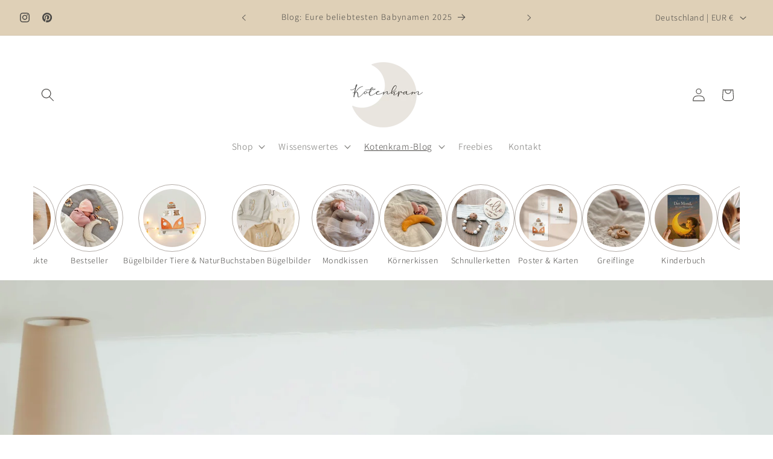

--- FILE ---
content_type: text/html; charset=utf-8
request_url: https://kotenkram.com/blogs/kotenkram-neuigkeiten?page=2
body_size: 50473
content:
<!doctype html>
<html class="js" lang="de">
  <head>
    

    <meta charset="utf-8">
    <meta http-equiv="X-UA-Compatible" content="IE=edge">
    <meta name="viewport" content="width=device-width,initial-scale=1">
    <meta name="theme-color" content="">
    <link rel="canonical" href="https://kotenkram.com/blogs/kotenkram-neuigkeiten?page=2"><link rel="preconnect" href="https://cdn.shopify.com" crossorigin><link rel="icon" type="image/png" href="//kotenkram.com/cdn/shop/files/kotenkram-logo-mond-1.png?crop=center&height=32&v=1665477096&width=32"><link rel="preconnect" href="https://fonts.shopifycdn.com" crossorigin><title>
      Kotenkram Blog: Tipps, Tricks &amp; DIYs
 &ndash; Page 2</title>

    
      <meta name="description" content="Tipps, Tricks, DIY-Ideen &amp; Mama-Hacks für Schwangerschaft, Baby &amp; Kinder. Entdecke kreative Projekte, Geschenkideen &amp; praktische Alltagstipps">
    

    

<meta property="og:site_name" content="Kotenkram">
<meta property="og:url" content="https://kotenkram.com/blogs/kotenkram-neuigkeiten?page=2">
<meta property="og:title" content="Kotenkram Blog: Tipps, Tricks &amp; DIYs">
<meta property="og:type" content="website">
<meta property="og:description" content="Tipps, Tricks, DIY-Ideen &amp; Mama-Hacks für Schwangerschaft, Baby &amp; Kinder. Entdecke kreative Projekte, Geschenkideen &amp; praktische Alltagstipps"><meta property="og:image" content="http://kotenkram.com/cdn/shop/files/kotenkram-logo-mond-rgb_43f5033b-97a3-4924-b6f5-68e454bf0cd9.png?height=628&pad_color=ffffff&v=1744953178&width=1200">
  <meta property="og:image:secure_url" content="https://kotenkram.com/cdn/shop/files/kotenkram-logo-mond-rgb_43f5033b-97a3-4924-b6f5-68e454bf0cd9.png?height=628&pad_color=ffffff&v=1744953178&width=1200">
  <meta property="og:image:width" content="1200">
  <meta property="og:image:height" content="628"><meta name="twitter:card" content="summary_large_image">
<meta name="twitter:title" content="Kotenkram Blog: Tipps, Tricks &amp; DIYs">
<meta name="twitter:description" content="Tipps, Tricks, DIY-Ideen &amp; Mama-Hacks für Schwangerschaft, Baby &amp; Kinder. Entdecke kreative Projekte, Geschenkideen &amp; praktische Alltagstipps">


    <script src="//kotenkram.com/cdn/shop/t/35/assets/constants.js?v=132983761750457495441765553199" defer="defer"></script>
    <script src="//kotenkram.com/cdn/shop/t/35/assets/pubsub.js?v=25310214064522200911765553267" defer="defer"></script>
    <script src="//kotenkram.com/cdn/shop/t/35/assets/global.js?v=7301445359237545521765553204" defer="defer"></script>
    <script src="//kotenkram.com/cdn/shop/t/35/assets/details-disclosure.js?v=13653116266235556501765553201" defer="defer"></script>
    <script src="//kotenkram.com/cdn/shop/t/35/assets/details-modal.js?v=25581673532751508451765553202" defer="defer"></script>
    <script src="//kotenkram.com/cdn/shop/t/35/assets/search-form.js?v=133129549252120666541765553273" defer="defer"></script><script src="//kotenkram.com/cdn/shop/t/35/assets/animations.js?v=88693664871331136111765553172" defer="defer"></script><script>window.performance && window.performance.mark && window.performance.mark('shopify.content_for_header.start');</script><meta name="google-site-verification" content="p90itSuR2cbNgQ3DzbsTsS0OLY4wPSLxWfvxQ3b5jRo">
<meta id="shopify-digital-wallet" name="shopify-digital-wallet" content="/50458788037/digital_wallets/dialog">
<meta name="shopify-checkout-api-token" content="f86cd71540dae64413090df24d9e6887">
<meta id="in-context-paypal-metadata" data-shop-id="50458788037" data-venmo-supported="false" data-environment="production" data-locale="de_DE" data-paypal-v4="true" data-currency="EUR">
<link rel="alternate" type="application/atom+xml" title="Feed" href="/blogs/kotenkram-neuigkeiten.atom" />
<link rel="prev" href="/blogs/kotenkram-neuigkeiten?page=1">
<script async="async" src="/checkouts/internal/preloads.js?locale=de-DE"></script>
<link rel="preconnect" href="https://shop.app" crossorigin="anonymous">
<script async="async" src="https://shop.app/checkouts/internal/preloads.js?locale=de-DE&shop_id=50458788037" crossorigin="anonymous"></script>
<script id="apple-pay-shop-capabilities" type="application/json">{"shopId":50458788037,"countryCode":"DE","currencyCode":"EUR","merchantCapabilities":["supports3DS"],"merchantId":"gid:\/\/shopify\/Shop\/50458788037","merchantName":"Kotenkram","requiredBillingContactFields":["postalAddress","email"],"requiredShippingContactFields":["postalAddress","email"],"shippingType":"shipping","supportedNetworks":["visa","maestro","masterCard","amex"],"total":{"type":"pending","label":"Kotenkram","amount":"1.00"},"shopifyPaymentsEnabled":true,"supportsSubscriptions":true}</script>
<script id="shopify-features" type="application/json">{"accessToken":"f86cd71540dae64413090df24d9e6887","betas":["rich-media-storefront-analytics"],"domain":"kotenkram.com","predictiveSearch":true,"shopId":50458788037,"locale":"de"}</script>
<script>var Shopify = Shopify || {};
Shopify.shop = "kotenkram.myshopify.com";
Shopify.locale = "de";
Shopify.currency = {"active":"EUR","rate":"1.0"};
Shopify.country = "DE";
Shopify.theme = {"name":"Kotenkram 12.12","id":184235491593,"schema_name":"Dawn","schema_version":"15.4.1","theme_store_id":887,"role":"main"};
Shopify.theme.handle = "null";
Shopify.theme.style = {"id":null,"handle":null};
Shopify.cdnHost = "kotenkram.com/cdn";
Shopify.routes = Shopify.routes || {};
Shopify.routes.root = "/";</script>
<script type="module">!function(o){(o.Shopify=o.Shopify||{}).modules=!0}(window);</script>
<script>!function(o){function n(){var o=[];function n(){o.push(Array.prototype.slice.apply(arguments))}return n.q=o,n}var t=o.Shopify=o.Shopify||{};t.loadFeatures=n(),t.autoloadFeatures=n()}(window);</script>
<script>
  window.ShopifyPay = window.ShopifyPay || {};
  window.ShopifyPay.apiHost = "shop.app\/pay";
  window.ShopifyPay.redirectState = null;
</script>
<script id="shop-js-analytics" type="application/json">{"pageType":"blog"}</script>
<script defer="defer" async type="module" src="//kotenkram.com/cdn/shopifycloud/shop-js/modules/v2/client.init-shop-cart-sync_e98Ab_XN.de.esm.js"></script>
<script defer="defer" async type="module" src="//kotenkram.com/cdn/shopifycloud/shop-js/modules/v2/chunk.common_Pcw9EP95.esm.js"></script>
<script defer="defer" async type="module" src="//kotenkram.com/cdn/shopifycloud/shop-js/modules/v2/chunk.modal_CzmY4ZhL.esm.js"></script>
<script type="module">
  await import("//kotenkram.com/cdn/shopifycloud/shop-js/modules/v2/client.init-shop-cart-sync_e98Ab_XN.de.esm.js");
await import("//kotenkram.com/cdn/shopifycloud/shop-js/modules/v2/chunk.common_Pcw9EP95.esm.js");
await import("//kotenkram.com/cdn/shopifycloud/shop-js/modules/v2/chunk.modal_CzmY4ZhL.esm.js");

  window.Shopify.SignInWithShop?.initShopCartSync?.({"fedCMEnabled":true,"windoidEnabled":true});

</script>
<script>
  window.Shopify = window.Shopify || {};
  if (!window.Shopify.featureAssets) window.Shopify.featureAssets = {};
  window.Shopify.featureAssets['shop-js'] = {"shop-cart-sync":["modules/v2/client.shop-cart-sync_DazCVyJ3.de.esm.js","modules/v2/chunk.common_Pcw9EP95.esm.js","modules/v2/chunk.modal_CzmY4ZhL.esm.js"],"init-fed-cm":["modules/v2/client.init-fed-cm_D0AulfmK.de.esm.js","modules/v2/chunk.common_Pcw9EP95.esm.js","modules/v2/chunk.modal_CzmY4ZhL.esm.js"],"shop-cash-offers":["modules/v2/client.shop-cash-offers_BISyWFEA.de.esm.js","modules/v2/chunk.common_Pcw9EP95.esm.js","modules/v2/chunk.modal_CzmY4ZhL.esm.js"],"shop-login-button":["modules/v2/client.shop-login-button_D_c1vx_E.de.esm.js","modules/v2/chunk.common_Pcw9EP95.esm.js","modules/v2/chunk.modal_CzmY4ZhL.esm.js"],"pay-button":["modules/v2/client.pay-button_CHADzJ4g.de.esm.js","modules/v2/chunk.common_Pcw9EP95.esm.js","modules/v2/chunk.modal_CzmY4ZhL.esm.js"],"shop-button":["modules/v2/client.shop-button_CQnD2U3v.de.esm.js","modules/v2/chunk.common_Pcw9EP95.esm.js","modules/v2/chunk.modal_CzmY4ZhL.esm.js"],"avatar":["modules/v2/client.avatar_BTnouDA3.de.esm.js"],"init-windoid":["modules/v2/client.init-windoid_CmA0-hrC.de.esm.js","modules/v2/chunk.common_Pcw9EP95.esm.js","modules/v2/chunk.modal_CzmY4ZhL.esm.js"],"init-shop-for-new-customer-accounts":["modules/v2/client.init-shop-for-new-customer-accounts_BCzC_Mib.de.esm.js","modules/v2/client.shop-login-button_D_c1vx_E.de.esm.js","modules/v2/chunk.common_Pcw9EP95.esm.js","modules/v2/chunk.modal_CzmY4ZhL.esm.js"],"init-shop-email-lookup-coordinator":["modules/v2/client.init-shop-email-lookup-coordinator_DYzOit4u.de.esm.js","modules/v2/chunk.common_Pcw9EP95.esm.js","modules/v2/chunk.modal_CzmY4ZhL.esm.js"],"init-shop-cart-sync":["modules/v2/client.init-shop-cart-sync_e98Ab_XN.de.esm.js","modules/v2/chunk.common_Pcw9EP95.esm.js","modules/v2/chunk.modal_CzmY4ZhL.esm.js"],"shop-toast-manager":["modules/v2/client.shop-toast-manager_Bc-1elH8.de.esm.js","modules/v2/chunk.common_Pcw9EP95.esm.js","modules/v2/chunk.modal_CzmY4ZhL.esm.js"],"init-customer-accounts":["modules/v2/client.init-customer-accounts_CqlRHmZs.de.esm.js","modules/v2/client.shop-login-button_D_c1vx_E.de.esm.js","modules/v2/chunk.common_Pcw9EP95.esm.js","modules/v2/chunk.modal_CzmY4ZhL.esm.js"],"init-customer-accounts-sign-up":["modules/v2/client.init-customer-accounts-sign-up_DZmBw6yB.de.esm.js","modules/v2/client.shop-login-button_D_c1vx_E.de.esm.js","modules/v2/chunk.common_Pcw9EP95.esm.js","modules/v2/chunk.modal_CzmY4ZhL.esm.js"],"shop-follow-button":["modules/v2/client.shop-follow-button_Cx-w7rSq.de.esm.js","modules/v2/chunk.common_Pcw9EP95.esm.js","modules/v2/chunk.modal_CzmY4ZhL.esm.js"],"checkout-modal":["modules/v2/client.checkout-modal_Djjmh8qM.de.esm.js","modules/v2/chunk.common_Pcw9EP95.esm.js","modules/v2/chunk.modal_CzmY4ZhL.esm.js"],"shop-login":["modules/v2/client.shop-login_DMZMgoZf.de.esm.js","modules/v2/chunk.common_Pcw9EP95.esm.js","modules/v2/chunk.modal_CzmY4ZhL.esm.js"],"lead-capture":["modules/v2/client.lead-capture_SqejaEd8.de.esm.js","modules/v2/chunk.common_Pcw9EP95.esm.js","modules/v2/chunk.modal_CzmY4ZhL.esm.js"],"payment-terms":["modules/v2/client.payment-terms_DUeEqFTJ.de.esm.js","modules/v2/chunk.common_Pcw9EP95.esm.js","modules/v2/chunk.modal_CzmY4ZhL.esm.js"]};
</script>
<script>(function() {
  var isLoaded = false;
  function asyncLoad() {
    if (isLoaded) return;
    isLoaded = true;
    var urls = ["https:\/\/cdn.nfcube.com\/instafeed-6351457f23d92ec2f4d49ecc809c6051.js?shop=kotenkram.myshopify.com"];
    for (var i = 0; i < urls.length; i++) {
      var s = document.createElement('script');
      s.type = 'text/javascript';
      s.async = true;
      s.src = urls[i];
      var x = document.getElementsByTagName('script')[0];
      x.parentNode.insertBefore(s, x);
    }
  };
  if(window.attachEvent) {
    window.attachEvent('onload', asyncLoad);
  } else {
    window.addEventListener('load', asyncLoad, false);
  }
})();</script>
<script id="__st">var __st={"a":50458788037,"offset":3600,"reqid":"84002cf5-84c5-4eb8-b4ed-ad84c3ca6721-1769243309","pageurl":"kotenkram.com\/blogs\/kotenkram-neuigkeiten?page=2","s":"blogs-91059224841","u":"cdf972d94baf","p":"blog","rtyp":"blog","rid":91059224841};</script>
<script>window.ShopifyPaypalV4VisibilityTracking = true;</script>
<script id="captcha-bootstrap">!function(){'use strict';const t='contact',e='account',n='new_comment',o=[[t,t],['blogs',n],['comments',n],[t,'customer']],c=[[e,'customer_login'],[e,'guest_login'],[e,'recover_customer_password'],[e,'create_customer']],r=t=>t.map((([t,e])=>`form[action*='/${t}']:not([data-nocaptcha='true']) input[name='form_type'][value='${e}']`)).join(','),a=t=>()=>t?[...document.querySelectorAll(t)].map((t=>t.form)):[];function s(){const t=[...o],e=r(t);return a(e)}const i='password',u='form_key',d=['recaptcha-v3-token','g-recaptcha-response','h-captcha-response',i],f=()=>{try{return window.sessionStorage}catch{return}},m='__shopify_v',_=t=>t.elements[u];function p(t,e,n=!1){try{const o=window.sessionStorage,c=JSON.parse(o.getItem(e)),{data:r}=function(t){const{data:e,action:n}=t;return t[m]||n?{data:e,action:n}:{data:t,action:n}}(c);for(const[e,n]of Object.entries(r))t.elements[e]&&(t.elements[e].value=n);n&&o.removeItem(e)}catch(o){console.error('form repopulation failed',{error:o})}}const l='form_type',E='cptcha';function T(t){t.dataset[E]=!0}const w=window,h=w.document,L='Shopify',v='ce_forms',y='captcha';let A=!1;((t,e)=>{const n=(g='f06e6c50-85a8-45c8-87d0-21a2b65856fe',I='https://cdn.shopify.com/shopifycloud/storefront-forms-hcaptcha/ce_storefront_forms_captcha_hcaptcha.v1.5.2.iife.js',D={infoText:'Durch hCaptcha geschützt',privacyText:'Datenschutz',termsText:'Allgemeine Geschäftsbedingungen'},(t,e,n)=>{const o=w[L][v],c=o.bindForm;if(c)return c(t,g,e,D).then(n);var r;o.q.push([[t,g,e,D],n]),r=I,A||(h.body.append(Object.assign(h.createElement('script'),{id:'captcha-provider',async:!0,src:r})),A=!0)});var g,I,D;w[L]=w[L]||{},w[L][v]=w[L][v]||{},w[L][v].q=[],w[L][y]=w[L][y]||{},w[L][y].protect=function(t,e){n(t,void 0,e),T(t)},Object.freeze(w[L][y]),function(t,e,n,w,h,L){const[v,y,A,g]=function(t,e,n){const i=e?o:[],u=t?c:[],d=[...i,...u],f=r(d),m=r(i),_=r(d.filter((([t,e])=>n.includes(e))));return[a(f),a(m),a(_),s()]}(w,h,L),I=t=>{const e=t.target;return e instanceof HTMLFormElement?e:e&&e.form},D=t=>v().includes(t);t.addEventListener('submit',(t=>{const e=I(t);if(!e)return;const n=D(e)&&!e.dataset.hcaptchaBound&&!e.dataset.recaptchaBound,o=_(e),c=g().includes(e)&&(!o||!o.value);(n||c)&&t.preventDefault(),c&&!n&&(function(t){try{if(!f())return;!function(t){const e=f();if(!e)return;const n=_(t);if(!n)return;const o=n.value;o&&e.removeItem(o)}(t);const e=Array.from(Array(32),(()=>Math.random().toString(36)[2])).join('');!function(t,e){_(t)||t.append(Object.assign(document.createElement('input'),{type:'hidden',name:u})),t.elements[u].value=e}(t,e),function(t,e){const n=f();if(!n)return;const o=[...t.querySelectorAll(`input[type='${i}']`)].map((({name:t})=>t)),c=[...d,...o],r={};for(const[a,s]of new FormData(t).entries())c.includes(a)||(r[a]=s);n.setItem(e,JSON.stringify({[m]:1,action:t.action,data:r}))}(t,e)}catch(e){console.error('failed to persist form',e)}}(e),e.submit())}));const S=(t,e)=>{t&&!t.dataset[E]&&(n(t,e.some((e=>e===t))),T(t))};for(const o of['focusin','change'])t.addEventListener(o,(t=>{const e=I(t);D(e)&&S(e,y())}));const B=e.get('form_key'),M=e.get(l),P=B&&M;t.addEventListener('DOMContentLoaded',(()=>{const t=y();if(P)for(const e of t)e.elements[l].value===M&&p(e,B);[...new Set([...A(),...v().filter((t=>'true'===t.dataset.shopifyCaptcha))])].forEach((e=>S(e,t)))}))}(h,new URLSearchParams(w.location.search),n,t,e,['guest_login'])})(!0,!0)}();</script>
<script integrity="sha256-4kQ18oKyAcykRKYeNunJcIwy7WH5gtpwJnB7kiuLZ1E=" data-source-attribution="shopify.loadfeatures" defer="defer" src="//kotenkram.com/cdn/shopifycloud/storefront/assets/storefront/load_feature-a0a9edcb.js" crossorigin="anonymous"></script>
<script crossorigin="anonymous" defer="defer" src="//kotenkram.com/cdn/shopifycloud/storefront/assets/shopify_pay/storefront-65b4c6d7.js?v=20250812"></script>
<script data-source-attribution="shopify.dynamic_checkout.dynamic.init">var Shopify=Shopify||{};Shopify.PaymentButton=Shopify.PaymentButton||{isStorefrontPortableWallets:!0,init:function(){window.Shopify.PaymentButton.init=function(){};var t=document.createElement("script");t.src="https://kotenkram.com/cdn/shopifycloud/portable-wallets/latest/portable-wallets.de.js",t.type="module",document.head.appendChild(t)}};
</script>
<script data-source-attribution="shopify.dynamic_checkout.buyer_consent">
  function portableWalletsHideBuyerConsent(e){var t=document.getElementById("shopify-buyer-consent"),n=document.getElementById("shopify-subscription-policy-button");t&&n&&(t.classList.add("hidden"),t.setAttribute("aria-hidden","true"),n.removeEventListener("click",e))}function portableWalletsShowBuyerConsent(e){var t=document.getElementById("shopify-buyer-consent"),n=document.getElementById("shopify-subscription-policy-button");t&&n&&(t.classList.remove("hidden"),t.removeAttribute("aria-hidden"),n.addEventListener("click",e))}window.Shopify?.PaymentButton&&(window.Shopify.PaymentButton.hideBuyerConsent=portableWalletsHideBuyerConsent,window.Shopify.PaymentButton.showBuyerConsent=portableWalletsShowBuyerConsent);
</script>
<script data-source-attribution="shopify.dynamic_checkout.cart.bootstrap">document.addEventListener("DOMContentLoaded",(function(){function t(){return document.querySelector("shopify-accelerated-checkout-cart, shopify-accelerated-checkout")}if(t())Shopify.PaymentButton.init();else{new MutationObserver((function(e,n){t()&&(Shopify.PaymentButton.init(),n.disconnect())})).observe(document.body,{childList:!0,subtree:!0})}}));
</script>
<link id="shopify-accelerated-checkout-styles" rel="stylesheet" media="screen" href="https://kotenkram.com/cdn/shopifycloud/portable-wallets/latest/accelerated-checkout-backwards-compat.css" crossorigin="anonymous">
<style id="shopify-accelerated-checkout-cart">
        #shopify-buyer-consent {
  margin-top: 1em;
  display: inline-block;
  width: 100%;
}

#shopify-buyer-consent.hidden {
  display: none;
}

#shopify-subscription-policy-button {
  background: none;
  border: none;
  padding: 0;
  text-decoration: underline;
  font-size: inherit;
  cursor: pointer;
}

#shopify-subscription-policy-button::before {
  box-shadow: none;
}

      </style>
<script id="sections-script" data-sections="header" defer="defer" src="//kotenkram.com/cdn/shop/t/35/compiled_assets/scripts.js?v=9750"></script>
<script>window.performance && window.performance.mark && window.performance.mark('shopify.content_for_header.end');</script>

      <script>window.yotpoAppKey="gzEdADF1tcPeiZG5nocBzw5HXckqgfzWgXjcF51n";</script>
      <script defer src="https://staticw2.yotpo.com/gzEdADF1tcPeiZG5nocBzw5HXckqgfzWgXjcF51n/widget.js"></script>
    



    <style data-shopify>
      @font-face {
  font-family: Assistant;
  font-weight: 300;
  font-style: normal;
  font-display: swap;
  src: url("//kotenkram.com/cdn/fonts/assistant/assistant_n3.1fff089a5b8f8ed9b5d0a303bc8584447f9c22fe.woff2") format("woff2"),
       url("//kotenkram.com/cdn/fonts/assistant/assistant_n3.188648856c6bc22c26d85da661933448752051e0.woff") format("woff");
}

      @font-face {
  font-family: Assistant;
  font-weight: 700;
  font-style: normal;
  font-display: swap;
  src: url("//kotenkram.com/cdn/fonts/assistant/assistant_n7.bf44452348ec8b8efa3aa3068825305886b1c83c.woff2") format("woff2"),
       url("//kotenkram.com/cdn/fonts/assistant/assistant_n7.0c887fee83f6b3bda822f1150b912c72da0f7b64.woff") format("woff");
}

      
      
      @font-face {
  font-family: Assistant;
  font-weight: 300;
  font-style: normal;
  font-display: swap;
  src: url("//kotenkram.com/cdn/fonts/assistant/assistant_n3.1fff089a5b8f8ed9b5d0a303bc8584447f9c22fe.woff2") format("woff2"),
       url("//kotenkram.com/cdn/fonts/assistant/assistant_n3.188648856c6bc22c26d85da661933448752051e0.woff") format("woff");
}


      
        :root,
        .color-scheme-1 {
          --color-background: 255,255,255;
        
          --gradient-background: #ffffff;
        

        

        --color-foreground: 75,73,70;
        --color-background-contrast: 191,191,191;
        --color-shadow: 255,255,255;
        --color-button: 180,173,168;
        --color-button-text: 255,255,255;
        --color-secondary-button: 255,255,255;
        --color-secondary-button-text: ,,;
        --color-link: ,,;
        --color-badge-foreground: 75,73,70;
        --color-badge-background: 255,255,255;
        --color-badge-border: 75,73,70;
        --payment-terms-background-color: rgb(255 255 255);
      }
      
        
        .color-scheme-2 {
          --color-background: 244,240,238;
        
          --gradient-background: #f4f0ee;
        

        

        --color-foreground: 75,73,70;
        --color-background-contrast: 194,172,161;
        --color-shadow: 75,73,70;
        --color-button: 180,173,168;
        --color-button-text: 75,73,70;
        --color-secondary-button: 244,240,238;
        --color-secondary-button-text: ,,;
        --color-link: ,,;
        --color-badge-foreground: 75,73,70;
        --color-badge-background: 244,240,238;
        --color-badge-border: 75,73,70;
        --payment-terms-background-color: rgb(244 240 238);
      }
      
        
        .color-scheme-3 {
          --color-background: 180,173,168;
        
          --gradient-background: #b4ada8;
        

        

        --color-foreground: 75,73,70;
        --color-background-contrast: 118,109,102;
        --color-shadow: 18,18,18;
        --color-button: 255,255,255;
        --color-button-text: 0,0,0;
        --color-secondary-button: 180,173,168;
        --color-secondary-button-text: ,,;
        --color-link: ,,;
        --color-badge-foreground: 75,73,70;
        --color-badge-background: 180,173,168;
        --color-badge-border: 75,73,70;
        --payment-terms-background-color: rgb(180 173 168);
      }
      
        
        .color-scheme-4 {
          --color-background: 207,202,199;
        
          --gradient-background: #cfcac7;
        

        

        --color-foreground: 75,73,70;
        --color-background-contrast: 148,137,130;
        --color-shadow: 180,173,168;
        --color-button: 255,255,255;
        --color-button-text: 198,161,96;
        --color-secondary-button: 207,202,199;
        --color-secondary-button-text: ,,;
        --color-link: ,,;
        --color-badge-foreground: 75,73,70;
        --color-badge-background: 207,202,199;
        --color-badge-border: 75,73,70;
        --payment-terms-background-color: rgb(207 202 199);
      }
      
        
        .color-scheme-5 {
          --color-background: 214,181,126;
        
          --gradient-background: #d6b57e;
        

        

        --color-foreground: 255,255,255;
        --color-background-contrast: 161,120,51;
        --color-shadow: 75,73,70;
        --color-button: 255,255,255;
        --color-button-text: 198,161,96;
        --color-secondary-button: 214,181,126;
        --color-secondary-button-text: ,,;
        --color-link: ,,;
        --color-badge-foreground: 255,255,255;
        --color-badge-background: 214,181,126;
        --color-badge-border: 255,255,255;
        --payment-terms-background-color: rgb(214 181 126);
      }
      
        
        .color-scheme-9f2adeb2-0c8d-4a66-aecb-f62169832023 {
          --color-background: 255,255,255;
        
          --gradient-background: #ffffff;
        

        

        --color-foreground: 75,73,70;
        --color-background-contrast: 191,191,191;
        --color-shadow: 255,255,255;
        --color-button: 75,73,70;
        --color-button-text: 75,73,70;
        --color-secondary-button: 255,255,255;
        --color-secondary-button-text: ,,;
        --color-link: ,,;
        --color-badge-foreground: 75,73,70;
        --color-badge-background: 255,255,255;
        --color-badge-border: 75,73,70;
        --payment-terms-background-color: rgb(255 255 255);
      }
      
        
        .color-scheme-2aa9c308-dc1e-4132-89f1-48a73b523401 {
          --color-background: 255,255,255;
        
          --gradient-background: #ffffff;
        

        

        --color-foreground: 115,112,108;
        --color-background-contrast: 191,191,191;
        --color-shadow: 255,255,255;
        --color-button: 115,112,108;
        --color-button-text: 255,255,255;
        --color-secondary-button: 255,255,255;
        --color-secondary-button-text: ,,;
        --color-link: ,,;
        --color-badge-foreground: 115,112,108;
        --color-badge-background: 255,255,255;
        --color-badge-border: 115,112,108;
        --payment-terms-background-color: rgb(255 255 255);
      }
      
        
        .color-scheme-2cded88f-677c-422b-8ac1-3a935f6a938d {
          --color-background: 223,208,183;
        
          --gradient-background: #dfd0b7;
        

        

        --color-foreground: 75,73,70;
        --color-background-contrast: 184,150,95;
        --color-shadow: 255,255,255;
        --color-button: 223,208,183;
        --color-button-text: 255,255,255;
        --color-secondary-button: 223,208,183;
        --color-secondary-button-text: ,,;
        --color-link: ,,;
        --color-badge-foreground: 75,73,70;
        --color-badge-background: 223,208,183;
        --color-badge-border: 75,73,70;
        --payment-terms-background-color: rgb(223 208 183);
      }
      
        
        .color-scheme-fab9b2b0-516b-47c3-a181-1b965c04a4f0 {
          --color-background: 255,255,255;
        
          --gradient-background: #ffffff;
        

        

        --color-foreground: 75,73,70;
        --color-background-contrast: 191,191,191;
        --color-shadow: 255,255,255;
        --color-button: 198,161,96;
        --color-button-text: 255,255,255;
        --color-secondary-button: 255,255,255;
        --color-secondary-button-text: ,,;
        --color-link: ,,;
        --color-badge-foreground: 75,73,70;
        --color-badge-background: 255,255,255;
        --color-badge-border: 75,73,70;
        --payment-terms-background-color: rgb(255 255 255);
      }
      
        
        .color-scheme-1afe4728-a8d8-4289-998a-236fae9a2788 {
          --color-background: 180,173,168;
        
          --gradient-background: #b4ada8;
        

        

        --color-foreground: 255,255,255;
        --color-background-contrast: 118,109,102;
        --color-shadow: 255,255,255;
        --color-button: 198,161,96;
        --color-button-text: 255,255,255;
        --color-secondary-button: 180,173,168;
        --color-secondary-button-text: ,,;
        --color-link: ,,;
        --color-badge-foreground: 255,255,255;
        --color-badge-background: 180,173,168;
        --color-badge-border: 255,255,255;
        --payment-terms-background-color: rgb(180 173 168);
      }
      
        
        .color-scheme-ceffcdf8-1e06-40a2-9f20-0d5a18cb5fc1 {
          --color-background: 223,208,183;
        
          --gradient-background: #dfd0b7;
        

        

        --color-foreground: 255,255,255;
        --color-background-contrast: 184,150,95;
        --color-shadow: 255,255,255;
        --color-button: 255,255,255;
        --color-button-text: 255,255,255;
        --color-secondary-button: 223,208,183;
        --color-secondary-button-text: ,,;
        --color-link: ,,;
        --color-badge-foreground: 255,255,255;
        --color-badge-background: 223,208,183;
        --color-badge-border: 255,255,255;
        --payment-terms-background-color: rgb(223 208 183);
      }
      

      body, .color-scheme-1, .color-scheme-2, .color-scheme-3, .color-scheme-4, .color-scheme-5, .color-scheme-9f2adeb2-0c8d-4a66-aecb-f62169832023, .color-scheme-2aa9c308-dc1e-4132-89f1-48a73b523401, .color-scheme-2cded88f-677c-422b-8ac1-3a935f6a938d, .color-scheme-fab9b2b0-516b-47c3-a181-1b965c04a4f0, .color-scheme-1afe4728-a8d8-4289-998a-236fae9a2788, .color-scheme-ceffcdf8-1e06-40a2-9f20-0d5a18cb5fc1 {
        color: rgba(var(--color-foreground), 0.75);
        background-color: rgb(var(--color-background));
      }

      :root {
        --font-body-family: Assistant, sans-serif;
        --font-body-style: normal;
        --font-body-weight: 300;
        --font-body-weight-bold: 600;

        --font-heading-family: Assistant, sans-serif;
        --font-heading-style: normal;
        --font-heading-weight: 300;

        --font-body-scale: 1.1;
        --font-heading-scale: 1.0;

        --media-padding: px;
        --media-border-opacity: 0.0;
        --media-border-width: 0px;
        --media-radius: 4px;
        --media-shadow-opacity: 0.0;
        --media-shadow-horizontal-offset: 0px;
        --media-shadow-vertical-offset: 40px;
        --media-shadow-blur-radius: 0px;
        --media-shadow-visible: 0;

        --page-width: 160rem;
        --page-width-margin: 0rem;

        --product-card-image-padding: 0.0rem;
        --product-card-corner-radius: 0.0rem;
        --product-card-text-alignment: left;
        --product-card-border-width: 0.0rem;
        --product-card-border-opacity: 0.1;
        --product-card-shadow-opacity: 0.0;
        --product-card-shadow-visible: 0;
        --product-card-shadow-horizontal-offset: 0.0rem;
        --product-card-shadow-vertical-offset: 0.4rem;
        --product-card-shadow-blur-radius: 0.5rem;

        --collection-card-image-padding: 0.0rem;
        --collection-card-corner-radius: 0.0rem;
        --collection-card-text-alignment: left;
        --collection-card-border-width: 0.0rem;
        --collection-card-border-opacity: 0.0;
        --collection-card-shadow-opacity: 0.1;
        --collection-card-shadow-visible: 1;
        --collection-card-shadow-horizontal-offset: 0.0rem;
        --collection-card-shadow-vertical-offset: 0.0rem;
        --collection-card-shadow-blur-radius: 0.0rem;

        --blog-card-image-padding: 0.0rem;
        --blog-card-corner-radius: 0.0rem;
        --blog-card-text-alignment: left;
        --blog-card-border-width: 0.0rem;
        --blog-card-border-opacity: 0.0;
        --blog-card-shadow-opacity: 0.1;
        --blog-card-shadow-visible: 1;
        --blog-card-shadow-horizontal-offset: 0.0rem;
        --blog-card-shadow-vertical-offset: 0.0rem;
        --blog-card-shadow-blur-radius: 0.0rem;

        --badge-corner-radius: 4.0rem;

        --popup-border-width: 1px;
        --popup-border-opacity: 0.1;
        --popup-corner-radius: 4px;
        --popup-shadow-opacity: 0.0;
        --popup-shadow-horizontal-offset: 0px;
        --popup-shadow-vertical-offset: 4px;
        --popup-shadow-blur-radius: 5px;

        --drawer-border-width: 1px;
        --drawer-border-opacity: 0.1;
        --drawer-shadow-opacity: 0.0;
        --drawer-shadow-horizontal-offset: 0px;
        --drawer-shadow-vertical-offset: 4px;
        --drawer-shadow-blur-radius: 5px;

        --spacing-sections-desktop: 0px;
        --spacing-sections-mobile: 0px;

        --grid-desktop-vertical-spacing: 40px;
        --grid-desktop-horizontal-spacing: 40px;
        --grid-mobile-vertical-spacing: 20px;
        --grid-mobile-horizontal-spacing: 20px;

        --text-boxes-border-opacity: 0.1;
        --text-boxes-border-width: 0px;
        --text-boxes-radius: 4px;
        --text-boxes-shadow-opacity: 0.0;
        --text-boxes-shadow-visible: 0;
        --text-boxes-shadow-horizontal-offset: 0px;
        --text-boxes-shadow-vertical-offset: 4px;
        --text-boxes-shadow-blur-radius: 5px;

        --buttons-radius: 4px;
        --buttons-radius-outset: 5px;
        --buttons-border-width: 1px;
        --buttons-border-opacity: 1.0;
        --buttons-shadow-opacity: 0.0;
        --buttons-shadow-visible: 0;
        --buttons-shadow-horizontal-offset: 0px;
        --buttons-shadow-vertical-offset: 4px;
        --buttons-shadow-blur-radius: 5px;
        --buttons-border-offset: 0.3px;

        --inputs-radius: 4px;
        --inputs-border-width: 1px;
        --inputs-border-opacity: 0.55;
        --inputs-shadow-opacity: 0.0;
        --inputs-shadow-horizontal-offset: 0px;
        --inputs-margin-offset: 0px;
        --inputs-shadow-vertical-offset: 4px;
        --inputs-shadow-blur-radius: 5px;
        --inputs-radius-outset: 5px;

        --variant-pills-radius: 4px;
        --variant-pills-border-width: 1px;
        --variant-pills-border-opacity: 1.0;
        --variant-pills-shadow-opacity: 0.0;
        --variant-pills-shadow-horizontal-offset: 0px;
        --variant-pills-shadow-vertical-offset: 4px;
        --variant-pills-shadow-blur-radius: 5px;
      }

      *,
      *::before,
      *::after {
        box-sizing: inherit;
      }

      html {
        box-sizing: border-box;
        font-size: calc(var(--font-body-scale) * 62.5%);
        height: 100%;
      }

      body {
        display: grid;
        grid-template-rows: auto auto 1fr auto;
        grid-template-columns: 100%;
        min-height: 100%;
        margin: 0;
        font-size: 1.5rem;
        letter-spacing: 0.06rem;
        line-height: calc(1 + 0.8 / var(--font-body-scale));
        font-family: var(--font-body-family);
        font-style: var(--font-body-style);
        font-weight: var(--font-body-weight);
      }

      @media screen and (min-width: 750px) {
        body {
          font-size: 1.6rem;
        }
      }
    </style>

    <link href="//kotenkram.com/cdn/shop/t/35/assets/base.css?v=159841507637079171801765553172" rel="stylesheet" type="text/css" media="all" />
    <link rel="stylesheet" href="//kotenkram.com/cdn/shop/t/35/assets/component-cart-items.css?v=13033300910818915211765553178" media="print" onload="this.media='all'">
      <link rel="preload" as="font" href="//kotenkram.com/cdn/fonts/assistant/assistant_n3.1fff089a5b8f8ed9b5d0a303bc8584447f9c22fe.woff2" type="font/woff2" crossorigin>
      

      <link rel="preload" as="font" href="//kotenkram.com/cdn/fonts/assistant/assistant_n3.1fff089a5b8f8ed9b5d0a303bc8584447f9c22fe.woff2" type="font/woff2" crossorigin>
      
<link href="//kotenkram.com/cdn/shop/t/35/assets/component-localization-form.css?v=170315343355214948141765553186" rel="stylesheet" type="text/css" media="all" />
      <script src="//kotenkram.com/cdn/shop/t/35/assets/localization-form.js?v=144176611646395275351765553256" defer="defer"></script><link
        rel="stylesheet"
        href="//kotenkram.com/cdn/shop/t/35/assets/component-predictive-search.css?v=118923337488134913561765553191"
        media="print"
        onload="this.media='all'"
      ><script>
      if (Shopify.designMode) {
        document.documentElement.classList.add('shopify-design-mode');
      }
    </script>
  <!-- BEGIN app block: shopify://apps/pandectes-gdpr/blocks/banner/58c0baa2-6cc1-480c-9ea6-38d6d559556a -->
  
    
      <!-- TCF is active, scripts are loaded above -->
      
      <script>
        
          window.PandectesSettings = {"store":{"id":50458788037,"plan":"basic","theme":"Kotenkram 09.2025","primaryLocale":"de","adminMode":false,"headless":false,"storefrontRootDomain":"","checkoutRootDomain":"","storefrontAccessToken":""},"tsPublished":1761310424,"declaration":{"showPurpose":false,"showProvider":false,"showDateGenerated":false},"language":{"unpublished":[],"languageMode":"Single","fallbackLanguage":"de","languageDetection":"browser","languagesSupported":[]},"texts":{"managed":{"headerText":{"de":"Ich respektiere deine Privatsphäre"},"consentText":{"de":"Diese Seite verwendet Cookies. Nicht um sie zu vernaschen, sondern weil viele notwendig sind, um meine Website und ihre Funktionen zu betreiben. Andere sind für statistische oder Marketingzwecke."},"linkText":{"de":"Mehr erfahren"},"imprintText":{"de":"Impressum"},"googleLinkText":{"de":"Googles Datenschutzbestimmungen"},"allowButtonText":{"de":"Annehmen"},"denyButtonText":{"de":"Ablehnen"},"dismissButtonText":{"de":"Okay"},"leaveSiteButtonText":{"de":"Diese Seite verlassen"},"preferencesButtonText":{"de":"Einstellungen"},"cookiePolicyText":{"de":"Cookie-Richtlinie"},"preferencesPopupTitleText":{"de":"Einwilligungseinstellungen verwalten"},"preferencesPopupIntroText":{"de":"Wir verwenden Cookies, um die Funktionalität der Website zu optimieren, die Leistung zu analysieren und Ihnen ein personalisiertes Erlebnis zu bieten. Einige Cookies sind für den ordnungsgemäßen Betrieb der Website unerlässlich. Diese Cookies können nicht deaktiviert werden. In diesem Fenster können Sie Ihre Präferenzen für Cookies verwalten."},"preferencesPopupSaveButtonText":{"de":"Auswahl speichern"},"preferencesPopupCloseButtonText":{"de":"Schließen"},"preferencesPopupAcceptAllButtonText":{"de":"Alles Akzeptieren"},"preferencesPopupRejectAllButtonText":{"de":"Alles ablehnen"},"cookiesDetailsText":{"de":"Cookie-Details"},"preferencesPopupAlwaysAllowedText":{"de":"Immer erlaubt"},"accessSectionParagraphText":{"de":"Sie haben das Recht, jederzeit auf Ihre Daten zuzugreifen."},"accessSectionTitleText":{"de":"Datenübertragbarkeit"},"accessSectionAccountInfoActionText":{"de":"persönliche Daten"},"accessSectionDownloadReportActionText":{"de":"Alle Daten anfordern"},"accessSectionGDPRRequestsActionText":{"de":"Anfragen betroffener Personen"},"accessSectionOrdersRecordsActionText":{"de":"Aufträge"},"rectificationSectionParagraphText":{"de":"Sie haben das Recht, die Aktualisierung Ihrer Daten zu verlangen, wann immer Sie dies für angemessen halten."},"rectificationSectionTitleText":{"de":"Datenberichtigung"},"rectificationCommentPlaceholder":{"de":"Beschreiben Sie, was Sie aktualisieren möchten"},"rectificationCommentValidationError":{"de":"Kommentar ist erforderlich"},"rectificationSectionEditAccountActionText":{"de":"Aktualisierung anfordern"},"erasureSectionTitleText":{"de":"Recht auf Vergessenwerden"},"erasureSectionParagraphText":{"de":"Sie haben das Recht, die Löschung aller Ihrer Daten zu verlangen. Danach können Sie nicht mehr auf Ihr Konto zugreifen."},"erasureSectionRequestDeletionActionText":{"de":"Löschung personenbezogener Daten anfordern"},"consentDate":{"de":"Zustimmungsdatum"},"consentId":{"de":"Einwilligungs-ID"},"consentSectionChangeConsentActionText":{"de":"Einwilligungspräferenz ändern"},"consentSectionConsentedText":{"de":"Sie haben der Cookie-Richtlinie dieser Website zugestimmt am"},"consentSectionNoConsentText":{"de":"Sie haben der Cookie-Richtlinie dieser Website nicht zugestimmt."},"consentSectionTitleText":{"de":"Ihre Cookie-Einwilligung"},"consentStatus":{"de":"Einwilligungspräferenz"},"confirmationFailureMessage":{"de":"Ihre Anfrage wurde nicht bestätigt. Bitte versuchen Sie es erneut und wenn das Problem weiterhin besteht, wenden Sie sich an den Ladenbesitzer, um Hilfe zu erhalten"},"confirmationFailureTitle":{"de":"Ein Problem ist aufgetreten"},"confirmationSuccessMessage":{"de":"Wir werden uns in Kürze zu Ihrem Anliegen bei Ihnen melden."},"confirmationSuccessTitle":{"de":"Ihre Anfrage wurde bestätigt"},"guestsSupportEmailFailureMessage":{"de":"Ihre Anfrage wurde nicht übermittelt. Bitte versuchen Sie es erneut und wenn das Problem weiterhin besteht, wenden Sie sich an den Shop-Inhaber, um Hilfe zu erhalten."},"guestsSupportEmailFailureTitle":{"de":"Ein Problem ist aufgetreten"},"guestsSupportEmailPlaceholder":{"de":"E-Mail-Addresse"},"guestsSupportEmailSuccessMessage":{"de":"Wenn Sie als Kunde dieses Shops registriert sind, erhalten Sie in Kürze eine E-Mail mit Anweisungen zum weiteren Vorgehen."},"guestsSupportEmailSuccessTitle":{"de":"Vielen Dank für die Anfrage"},"guestsSupportEmailValidationError":{"de":"Email ist ungültig"},"guestsSupportInfoText":{"de":"Bitte loggen Sie sich mit Ihrem Kundenkonto ein, um fortzufahren."},"submitButton":{"de":"einreichen"},"submittingButton":{"de":"Senden..."},"cancelButton":{"de":"Abbrechen"},"declIntroText":{"de":"Wir verwenden Cookies, um die Funktionalität der Website zu optimieren, die Leistung zu analysieren und Ihnen ein personalisiertes Erlebnis zu bieten. Einige Cookies sind für den ordnungsgemäßen Betrieb der Website unerlässlich. Diese Cookies können nicht deaktiviert werden. In diesem Fenster können Sie Ihre Präferenzen für Cookies verwalten."},"declName":{"de":"Name"},"declPurpose":{"de":"Zweck"},"declType":{"de":"Typ"},"declRetention":{"de":"Speicherdauer"},"declProvider":{"de":"Anbieter"},"declFirstParty":{"de":"Erstanbieter"},"declThirdParty":{"de":"Drittanbieter"},"declSeconds":{"de":"Sekunden"},"declMinutes":{"de":"Minuten"},"declHours":{"de":"Std."},"declDays":{"de":"Tage"},"declWeeks":{"de":"Woche(n)"},"declMonths":{"de":"Monate"},"declYears":{"de":"Jahre"},"declSession":{"de":"Sitzung"},"declDomain":{"de":"Domain"},"declPath":{"de":"Weg"}},"categories":{"strictlyNecessaryCookiesTitleText":{"de":"Unbedingt notwendige Cookies"},"strictlyNecessaryCookiesDescriptionText":{"de":"Diese Cookies sind unerlässlich, damit Sie sich auf der Website bewegen und ihre Funktionen nutzen können, z. B. den Zugriff auf sichere Bereiche der Website. Ohne diese Cookies kann die Website nicht richtig funktionieren."},"functionalityCookiesTitleText":{"de":"Funktionale Cookies"},"functionalityCookiesDescriptionText":{"de":"Diese Cookies ermöglichen es der Website, verbesserte Funktionalität und Personalisierung bereitzustellen. Sie können von uns oder von Drittanbietern gesetzt werden, deren Dienste wir auf unseren Seiten hinzugefügt haben. Wenn Sie diese Cookies nicht zulassen, funktionieren einige oder alle dieser Dienste möglicherweise nicht richtig."},"performanceCookiesTitleText":{"de":"Leistungs-Cookies"},"performanceCookiesDescriptionText":{"de":"Diese Cookies ermöglichen es uns, die Leistung unserer Website zu überwachen und zu verbessern. Sie ermöglichen es uns beispielsweise, Besuche zu zählen, Verkehrsquellen zu identifizieren und zu sehen, welche Teile der Website am beliebtesten sind."},"targetingCookiesTitleText":{"de":"Targeting-Cookies"},"targetingCookiesDescriptionText":{"de":"Diese Cookies können von unseren Werbepartnern über unsere Website gesetzt werden. Sie können von diesen Unternehmen verwendet werden, um ein Profil Ihrer Interessen zu erstellen und Ihnen relevante Werbung auf anderen Websites anzuzeigen. Sie speichern keine direkten personenbezogenen Daten, sondern basieren auf der eindeutigen Identifizierung Ihres Browsers und Ihres Internetgeräts. Wenn Sie diese Cookies nicht zulassen, erleben Sie weniger zielgerichtete Werbung."},"unclassifiedCookiesTitleText":{"de":"Nicht klassifizierte Cookies"},"unclassifiedCookiesDescriptionText":{"de":"Nicht klassifizierte Cookies sind Cookies, die wir gerade zusammen mit den Anbietern einzelner Cookies klassifizieren."}},"auto":{}},"library":{"previewMode":false,"fadeInTimeout":0,"defaultBlocked":0,"showLink":true,"showImprintLink":true,"showGoogleLink":false,"enabled":true,"cookie":{"expiryDays":365,"secure":true,"domain":""},"dismissOnScroll":false,"dismissOnWindowClick":false,"dismissOnTimeout":false,"palette":{"popup":{"background":"#FFFFFF","backgroundForCalculations":{"a":1,"b":255,"g":255,"r":255},"text":"#4B4946"},"button":{"background":"#D6B57E","backgroundForCalculations":{"a":1,"b":126,"g":181,"r":214},"text":"#4B4946","textForCalculation":{"a":1,"b":70,"g":73,"r":75},"border":"transparent"}},"content":{"href":"https://kotenkram.myshopify.com/policies/privacy-policy","imprintHref":"https://kotenkram.com/policies/legal-notice","close":"&#10005;","target":"","logo":""},"window":"<div role=\"dialog\" aria-labelledby=\"cookieconsent:head\" aria-describedby=\"cookieconsent:desc\" id=\"pandectes-banner\" class=\"cc-window-wrapper cc-bottom-left-wrapper\"><div class=\"pd-cookie-banner-window cc-window {{classes}}\">{{children}}</div></div>","compliance":{"info":"<div class=\"cc-compliance cc-highlight\">{{dismiss}}</div>"},"type":"info","layouts":{"basic":"{{header}}{{messagelink}}{{compliance}}{{close}}"},"position":"bottom-left","theme":"block","revokable":true,"animateRevokable":false,"revokableReset":false,"revokableLogoUrl":"","revokablePlacement":"bottom-left","revokableMarginHorizontal":15,"revokableMarginVertical":15,"static":false,"autoAttach":true,"hasTransition":true,"blacklistPage":[""],"elements":{"close":"<button aria-label=\"\" type=\"button\" class=\"cc-close\">{{close}}</button>","dismiss":"<button type=\"button\" class=\"cc-btn cc-btn-decision cc-dismiss\">{{dismiss}}</button>","allow":"<button type=\"button\" class=\"cc-btn cc-btn-decision cc-allow\">{{allow}}</button>","deny":"<button type=\"button\" class=\"cc-btn cc-btn-decision cc-deny\">{{deny}}</button>","preferences":"<button type=\"button\" class=\"cc-btn cc-settings\" aria-controls=\"pd-cp-preferences\" onclick=\"Pandectes.fn.openPreferences()\">{{preferences}}</button>"}},"geolocation":{"brOnly":false,"caOnly":false,"euOnly":false,"canadaOnly":false,"canadaLaw25":false,"canadaPipeda":false},"dsr":{"guestsSupport":false,"accessSectionDownloadReportAuto":false},"banner":{"resetTs":1658303134,"extraCss":"        .cc-banner-logo {max-width: 36em!important;}    @media(min-width: 768px) {.cc-window.cc-floating{max-width: 36em!important;width: 36em!important;}}    .cc-message, .pd-cookie-banner-window .cc-header, .cc-logo {text-align: left}    .cc-window-wrapper{z-index: 2147483647;}    .cc-window{padding: 40px!important;z-index: 2147483647;font-size: 18px!important;font-family: assistant;}    .pd-cookie-banner-window .cc-header{font-size: 18px!important;font-family: assistant;}    .pd-cp-ui{font-family: assistant; background-color: #FFFFFF;color:#4B4946;}    button.pd-cp-btn, a.pd-cp-btn{background-color:#D6B57E;color:#4B4946!important;}    input + .pd-cp-preferences-slider{background-color: rgba(75, 73, 70, 0.3)}    .pd-cp-scrolling-section::-webkit-scrollbar{background-color: rgba(75, 73, 70, 0.3)}    input:checked + .pd-cp-preferences-slider{background-color: rgba(75, 73, 70, 1)}    .pd-cp-scrolling-section::-webkit-scrollbar-thumb {background-color: rgba(75, 73, 70, 1)}    .pd-cp-ui-close{color:#4B4946;}    .pd-cp-preferences-slider:before{background-color: #FFFFFF}    .pd-cp-title:before {border-color: #4B4946!important}    .pd-cp-preferences-slider{background-color:#4B4946}    .pd-cp-toggle{color:#4B4946!important}    @media(max-width:699px) {.pd-cp-ui-close-top svg {fill: #4B4946}}    .pd-cp-toggle:hover,.pd-cp-toggle:visited,.pd-cp-toggle:active{color:#4B4946!important}    .pd-cookie-banner-window {box-shadow: 0 0 18px rgb(0 0 0 / 20%);}  ","customJavascript":{},"showPoweredBy":false,"logoHeight":24,"revokableTrigger":false,"hybridStrict":false,"cookiesBlockedByDefault":"0","isActive":true,"implicitSavePreferences":false,"cookieIcon":false,"blockBots":false,"showCookiesDetails":true,"hasTransition":true,"blockingPage":false,"showOnlyLandingPage":false,"leaveSiteUrl":"https://pandectes.io","linkRespectStoreLang":false},"cookies":{"0":[{"name":"keep_alive","type":"http","domain":"kotenkram.com","path":"/","provider":"Shopify","firstParty":true,"retention":"30 minute(s)","session":false,"expires":30,"unit":"declMinutes","purpose":{"de":"Wird im Zusammenhang mit der Käuferlokalisierung verwendet."}},{"name":"secure_customer_sig","type":"http","domain":"kotenkram.com","path":"/","provider":"Shopify","firstParty":true,"retention":"1 year(s)","session":false,"expires":1,"unit":"declYears","purpose":{"de":"Wird im Zusammenhang mit dem Kundenlogin verwendet."}},{"name":"localization","type":"http","domain":"kotenkram.com","path":"/","provider":"Shopify","firstParty":true,"retention":"1 year(s)","session":false,"expires":1,"unit":"declYears","purpose":{"de":"Lokalisierung von Shopify-Shops"}},{"name":"cart_currency","type":"http","domain":"kotenkram.com","path":"/","provider":"Shopify","firstParty":true,"retention":"14 day(s)","session":false,"expires":14,"unit":"declDays","purpose":{"de":"Das Cookie ist für die sichere Checkout- und Zahlungsfunktion auf der Website erforderlich. Diese Funktion wird von shopify.com bereitgestellt."}},{"name":"shopify_pay_redirect","type":"http","domain":"kotenkram.com","path":"/","provider":"Shopify","firstParty":true,"retention":"60 minute(s)","session":false,"expires":60,"unit":"declMinutes","purpose":{"de":"Das Cookie ist für die sichere Checkout- und Zahlungsfunktion auf der Website erforderlich. Diese Funktion wird von shopify.com bereitgestellt."}},{"name":"cart_sig","type":"http","domain":"kotenkram.com","path":"/","provider":"Shopify","firstParty":true,"retention":"14 day(s)","session":false,"expires":14,"unit":"declDays","purpose":{"de":"Shopify-Analysen."}},{"name":"_tracking_consent","type":"http","domain":".kotenkram.com","path":"/","provider":"Shopify","firstParty":true,"retention":"1 year(s)","session":false,"expires":1,"unit":"declYears","purpose":{"de":"Tracking-Einstellungen."}},{"name":"_secure_session_id","type":"http","domain":"kotenkram.com","path":"/","provider":"Shopify","firstParty":true,"retention":"24 hour(s)","session":false,"expires":24,"unit":"declHours","purpose":{"de":"Wird in Verbindung mit der Navigation durch eine Storefront verwendet."}}],"1":[{"name":"_orig_referrer","type":"http","domain":".kotenkram.com","path":"/","provider":"Shopify","firstParty":true,"retention":"14 day(s)","session":false,"expires":14,"unit":"declDays","purpose":{"de":"Verfolgt Zielseiten."}},{"name":"_landing_page","type":"http","domain":".kotenkram.com","path":"/","provider":"Shopify","firstParty":true,"retention":"14 day(s)","session":false,"expires":14,"unit":"declDays","purpose":{"de":"Verfolgt Zielseiten."}},{"name":"_s","type":"http","domain":".kotenkram.com","path":"/","provider":"Shopify","firstParty":true,"retention":"30 minute(s)","session":false,"expires":30,"unit":"declMinutes","purpose":{"de":"Shopify-Analysen."}},{"name":"_y","type":"http","domain":".kotenkram.com","path":"/","provider":"Shopify","firstParty":true,"retention":"1 year(s)","session":false,"expires":1,"unit":"declYears","purpose":{"de":"Shopify-Analysen."}},{"name":"_shopify_y","type":"http","domain":".kotenkram.com","path":"/","provider":"Shopify","firstParty":true,"retention":"1 year(s)","session":false,"expires":1,"unit":"declYears","purpose":{"de":"Shopify-Analysen."}},{"name":"_shopify_s","type":"http","domain":".kotenkram.com","path":"/","provider":"Shopify","firstParty":true,"retention":"30 minute(s)","session":false,"expires":30,"unit":"declMinutes","purpose":{"de":"Shopify-Analysen."}},{"name":"_shopify_sa_t","type":"http","domain":".kotenkram.com","path":"/","provider":"Shopify","firstParty":true,"retention":"30 minute(s)","session":false,"expires":30,"unit":"declMinutes","purpose":{"de":"Shopify-Analysen in Bezug auf Marketing und Empfehlungen."}},{"name":"_shopify_sa_p","type":"http","domain":".kotenkram.com","path":"/","provider":"Shopify","firstParty":true,"retention":"30 minute(s)","session":false,"expires":30,"unit":"declMinutes","purpose":{"de":"Shopify-Analysen in Bezug auf Marketing und Empfehlungen."}}],"2":[{"name":"_ga","type":"http","domain":".kotenkram.com","path":"/","provider":"Google","firstParty":true,"retention":"1 year(s)","session":false,"expires":1,"unit":"declYears","purpose":{"de":"Cookie wird von Google Analytics mit unbekannter Funktionalität gesetzt"}},{"name":"_gid","type":"http","domain":".kotenkram.com","path":"/","provider":"Google","firstParty":true,"retention":"24 hour(s)","session":false,"expires":24,"unit":"declHours","purpose":{"de":"Cookie wird von Google Analytics platziert, um Seitenaufrufe zu zählen und zu verfolgen."}},{"name":"_gat","type":"http","domain":".kotenkram.com","path":"/","provider":"Google","firstParty":true,"retention":"47 second(s)","session":false,"expires":47,"unit":"declSeconds","purpose":{"de":"Cookie wird von Google Analytics platziert, um Anfragen von Bots zu filtern."}}],"4":[{"name":"_fbp","type":"http","domain":".kotenkram.com","path":"/","provider":"Facebook","firstParty":true,"retention":"90 day(s)","session":false,"expires":90,"unit":"declDays","purpose":{"de":"Cookie wird von Facebook platziert, um Besuche auf Websites zu verfolgen."}},{"name":"_pin_unauth","type":"http","domain":".kotenkram.com","path":"/","provider":"Pinterest","firstParty":true,"retention":"1 year(s)","session":false,"expires":1,"unit":"declYears","purpose":{"de":""}}],"8":[{"name":"fpestid","type":"http","domain":".kotenkram.com","path":"/","provider":"Unknown","firstParty":true,"retention":"1 year(s)","session":false,"expires":1,"unit":"declYears","purpose":{"de":""}},{"name":"_shop_pay_experiment","type":"http","domain":"kotenkram.com","path":"/","provider":"Unknown","firstParty":true,"retention":"60 minute(s)","session":false,"expires":60,"unit":"declMinutes","purpose":{"de":""}}]},"blocker":{"isActive":false,"googleConsentMode":{"id":"","analyticsId":"","isActive":false,"adStorageCategory":4,"analyticsStorageCategory":2,"personalizationStorageCategory":1,"functionalityStorageCategory":1,"customEvent":true,"securityStorageCategory":0,"redactData":true,"urlPassthrough":false},"facebookPixel":{"id":"","isActive":false,"ldu":false},"microsoft":{},"rakuten":{"isActive":false,"cmp":false,"ccpa":false},"clarity":{},"defaultBlocked":0,"patterns":{"whiteList":[],"blackList":{"1":[],"2":[],"4":[],"8":[]},"iframesWhiteList":[],"iframesBlackList":{"1":[],"2":[],"4":[],"8":[]},"beaconsWhiteList":[],"beaconsBlackList":{"1":[],"2":[],"4":[],"8":[]}}}};
        
        window.addEventListener('DOMContentLoaded', function(){
          const script = document.createElement('script');
          
            script.src = "https://cdn.shopify.com/extensions/019bed03-b206-7ab3-9c8b-20b884e5903f/gdpr-243/assets/pandectes-core.js";
          
          script.defer = true;
          document.body.appendChild(script);
        })
      </script>
    
  


<!-- END app block --><!-- BEGIN app block: shopify://apps/yotpo-product-reviews/blocks/settings/eb7dfd7d-db44-4334-bc49-c893b51b36cf -->


  <script type="text/javascript" src="https://cdn-widgetsrepository.yotpo.com/v1/loader/gzEdADF1tcPeiZG5nocBzw5HXckqgfzWgXjcF51n?languageCode=de" async></script>



  
<!-- END app block --><!-- BEGIN app block: shopify://apps/instafeed/blocks/head-block/c447db20-095d-4a10-9725-b5977662c9d5 --><link rel="preconnect" href="https://cdn.nfcube.com/">
<link rel="preconnect" href="https://scontent.cdninstagram.com/">


  <script>
    document.addEventListener('DOMContentLoaded', function () {
      let instafeedScript = document.createElement('script');

      
        instafeedScript.src = 'https://cdn.nfcube.com/instafeed-6351457f23d92ec2f4d49ecc809c6051.js';
      

      document.body.appendChild(instafeedScript);
    });
  </script>





<!-- END app block --><link href="https://monorail-edge.shopifysvc.com" rel="dns-prefetch">
<script>(function(){if ("sendBeacon" in navigator && "performance" in window) {try {var session_token_from_headers = performance.getEntriesByType('navigation')[0].serverTiming.find(x => x.name == '_s').description;} catch {var session_token_from_headers = undefined;}var session_cookie_matches = document.cookie.match(/_shopify_s=([^;]*)/);var session_token_from_cookie = session_cookie_matches && session_cookie_matches.length === 2 ? session_cookie_matches[1] : "";var session_token = session_token_from_headers || session_token_from_cookie || "";function handle_abandonment_event(e) {var entries = performance.getEntries().filter(function(entry) {return /monorail-edge.shopifysvc.com/.test(entry.name);});if (!window.abandonment_tracked && entries.length === 0) {window.abandonment_tracked = true;var currentMs = Date.now();var navigation_start = performance.timing.navigationStart;var payload = {shop_id: 50458788037,url: window.location.href,navigation_start,duration: currentMs - navigation_start,session_token,page_type: "blog"};window.navigator.sendBeacon("https://monorail-edge.shopifysvc.com/v1/produce", JSON.stringify({schema_id: "online_store_buyer_site_abandonment/1.1",payload: payload,metadata: {event_created_at_ms: currentMs,event_sent_at_ms: currentMs}}));}}window.addEventListener('pagehide', handle_abandonment_event);}}());</script>
<script id="web-pixels-manager-setup">(function e(e,d,r,n,o){if(void 0===o&&(o={}),!Boolean(null===(a=null===(i=window.Shopify)||void 0===i?void 0:i.analytics)||void 0===a?void 0:a.replayQueue)){var i,a;window.Shopify=window.Shopify||{};var t=window.Shopify;t.analytics=t.analytics||{};var s=t.analytics;s.replayQueue=[],s.publish=function(e,d,r){return s.replayQueue.push([e,d,r]),!0};try{self.performance.mark("wpm:start")}catch(e){}var l=function(){var e={modern:/Edge?\/(1{2}[4-9]|1[2-9]\d|[2-9]\d{2}|\d{4,})\.\d+(\.\d+|)|Firefox\/(1{2}[4-9]|1[2-9]\d|[2-9]\d{2}|\d{4,})\.\d+(\.\d+|)|Chrom(ium|e)\/(9{2}|\d{3,})\.\d+(\.\d+|)|(Maci|X1{2}).+ Version\/(15\.\d+|(1[6-9]|[2-9]\d|\d{3,})\.\d+)([,.]\d+|)( \(\w+\)|)( Mobile\/\w+|) Safari\/|Chrome.+OPR\/(9{2}|\d{3,})\.\d+\.\d+|(CPU[ +]OS|iPhone[ +]OS|CPU[ +]iPhone|CPU IPhone OS|CPU iPad OS)[ +]+(15[._]\d+|(1[6-9]|[2-9]\d|\d{3,})[._]\d+)([._]\d+|)|Android:?[ /-](13[3-9]|1[4-9]\d|[2-9]\d{2}|\d{4,})(\.\d+|)(\.\d+|)|Android.+Firefox\/(13[5-9]|1[4-9]\d|[2-9]\d{2}|\d{4,})\.\d+(\.\d+|)|Android.+Chrom(ium|e)\/(13[3-9]|1[4-9]\d|[2-9]\d{2}|\d{4,})\.\d+(\.\d+|)|SamsungBrowser\/([2-9]\d|\d{3,})\.\d+/,legacy:/Edge?\/(1[6-9]|[2-9]\d|\d{3,})\.\d+(\.\d+|)|Firefox\/(5[4-9]|[6-9]\d|\d{3,})\.\d+(\.\d+|)|Chrom(ium|e)\/(5[1-9]|[6-9]\d|\d{3,})\.\d+(\.\d+|)([\d.]+$|.*Safari\/(?![\d.]+ Edge\/[\d.]+$))|(Maci|X1{2}).+ Version\/(10\.\d+|(1[1-9]|[2-9]\d|\d{3,})\.\d+)([,.]\d+|)( \(\w+\)|)( Mobile\/\w+|) Safari\/|Chrome.+OPR\/(3[89]|[4-9]\d|\d{3,})\.\d+\.\d+|(CPU[ +]OS|iPhone[ +]OS|CPU[ +]iPhone|CPU IPhone OS|CPU iPad OS)[ +]+(10[._]\d+|(1[1-9]|[2-9]\d|\d{3,})[._]\d+)([._]\d+|)|Android:?[ /-](13[3-9]|1[4-9]\d|[2-9]\d{2}|\d{4,})(\.\d+|)(\.\d+|)|Mobile Safari.+OPR\/([89]\d|\d{3,})\.\d+\.\d+|Android.+Firefox\/(13[5-9]|1[4-9]\d|[2-9]\d{2}|\d{4,})\.\d+(\.\d+|)|Android.+Chrom(ium|e)\/(13[3-9]|1[4-9]\d|[2-9]\d{2}|\d{4,})\.\d+(\.\d+|)|Android.+(UC? ?Browser|UCWEB|U3)[ /]?(15\.([5-9]|\d{2,})|(1[6-9]|[2-9]\d|\d{3,})\.\d+)\.\d+|SamsungBrowser\/(5\.\d+|([6-9]|\d{2,})\.\d+)|Android.+MQ{2}Browser\/(14(\.(9|\d{2,})|)|(1[5-9]|[2-9]\d|\d{3,})(\.\d+|))(\.\d+|)|K[Aa][Ii]OS\/(3\.\d+|([4-9]|\d{2,})\.\d+)(\.\d+|)/},d=e.modern,r=e.legacy,n=navigator.userAgent;return n.match(d)?"modern":n.match(r)?"legacy":"unknown"}(),u="modern"===l?"modern":"legacy",c=(null!=n?n:{modern:"",legacy:""})[u],f=function(e){return[e.baseUrl,"/wpm","/b",e.hashVersion,"modern"===e.buildTarget?"m":"l",".js"].join("")}({baseUrl:d,hashVersion:r,buildTarget:u}),m=function(e){var d=e.version,r=e.bundleTarget,n=e.surface,o=e.pageUrl,i=e.monorailEndpoint;return{emit:function(e){var a=e.status,t=e.errorMsg,s=(new Date).getTime(),l=JSON.stringify({metadata:{event_sent_at_ms:s},events:[{schema_id:"web_pixels_manager_load/3.1",payload:{version:d,bundle_target:r,page_url:o,status:a,surface:n,error_msg:t},metadata:{event_created_at_ms:s}}]});if(!i)return console&&console.warn&&console.warn("[Web Pixels Manager] No Monorail endpoint provided, skipping logging."),!1;try{return self.navigator.sendBeacon.bind(self.navigator)(i,l)}catch(e){}var u=new XMLHttpRequest;try{return u.open("POST",i,!0),u.setRequestHeader("Content-Type","text/plain"),u.send(l),!0}catch(e){return console&&console.warn&&console.warn("[Web Pixels Manager] Got an unhandled error while logging to Monorail."),!1}}}}({version:r,bundleTarget:l,surface:e.surface,pageUrl:self.location.href,monorailEndpoint:e.monorailEndpoint});try{o.browserTarget=l,function(e){var d=e.src,r=e.async,n=void 0===r||r,o=e.onload,i=e.onerror,a=e.sri,t=e.scriptDataAttributes,s=void 0===t?{}:t,l=document.createElement("script"),u=document.querySelector("head"),c=document.querySelector("body");if(l.async=n,l.src=d,a&&(l.integrity=a,l.crossOrigin="anonymous"),s)for(var f in s)if(Object.prototype.hasOwnProperty.call(s,f))try{l.dataset[f]=s[f]}catch(e){}if(o&&l.addEventListener("load",o),i&&l.addEventListener("error",i),u)u.appendChild(l);else{if(!c)throw new Error("Did not find a head or body element to append the script");c.appendChild(l)}}({src:f,async:!0,onload:function(){if(!function(){var e,d;return Boolean(null===(d=null===(e=window.Shopify)||void 0===e?void 0:e.analytics)||void 0===d?void 0:d.initialized)}()){var d=window.webPixelsManager.init(e)||void 0;if(d){var r=window.Shopify.analytics;r.replayQueue.forEach((function(e){var r=e[0],n=e[1],o=e[2];d.publishCustomEvent(r,n,o)})),r.replayQueue=[],r.publish=d.publishCustomEvent,r.visitor=d.visitor,r.initialized=!0}}},onerror:function(){return m.emit({status:"failed",errorMsg:"".concat(f," has failed to load")})},sri:function(e){var d=/^sha384-[A-Za-z0-9+/=]+$/;return"string"==typeof e&&d.test(e)}(c)?c:"",scriptDataAttributes:o}),m.emit({status:"loading"})}catch(e){m.emit({status:"failed",errorMsg:(null==e?void 0:e.message)||"Unknown error"})}}})({shopId: 50458788037,storefrontBaseUrl: "https://kotenkram.com",extensionsBaseUrl: "https://extensions.shopifycdn.com/cdn/shopifycloud/web-pixels-manager",monorailEndpoint: "https://monorail-edge.shopifysvc.com/unstable/produce_batch",surface: "storefront-renderer",enabledBetaFlags: ["2dca8a86"],webPixelsConfigList: [{"id":"931725577","configuration":"{\"config\":\"{\\\"google_tag_ids\\\":[\\\"G-EXDR8MB35J\\\",\\\"GT-MJKRDZZ\\\"],\\\"target_country\\\":\\\"DE\\\",\\\"gtag_events\\\":[{\\\"type\\\":\\\"search\\\",\\\"action_label\\\":\\\"G-EXDR8MB35J\\\"},{\\\"type\\\":\\\"begin_checkout\\\",\\\"action_label\\\":\\\"G-EXDR8MB35J\\\"},{\\\"type\\\":\\\"view_item\\\",\\\"action_label\\\":[\\\"G-EXDR8MB35J\\\",\\\"MC-Y7P3E0XP1W\\\"]},{\\\"type\\\":\\\"purchase\\\",\\\"action_label\\\":[\\\"G-EXDR8MB35J\\\",\\\"MC-Y7P3E0XP1W\\\"]},{\\\"type\\\":\\\"page_view\\\",\\\"action_label\\\":[\\\"G-EXDR8MB35J\\\",\\\"MC-Y7P3E0XP1W\\\"]},{\\\"type\\\":\\\"add_payment_info\\\",\\\"action_label\\\":\\\"G-EXDR8MB35J\\\"},{\\\"type\\\":\\\"add_to_cart\\\",\\\"action_label\\\":\\\"G-EXDR8MB35J\\\"}],\\\"enable_monitoring_mode\\\":false}\"}","eventPayloadVersion":"v1","runtimeContext":"OPEN","scriptVersion":"b2a88bafab3e21179ed38636efcd8a93","type":"APP","apiClientId":1780363,"privacyPurposes":[],"dataSharingAdjustments":{"protectedCustomerApprovalScopes":["read_customer_address","read_customer_email","read_customer_name","read_customer_personal_data","read_customer_phone"]}},{"id":"483426569","configuration":"{\"pixel_id\":\"250107290692796\",\"pixel_type\":\"facebook_pixel\",\"metaapp_system_user_token\":\"-\"}","eventPayloadVersion":"v1","runtimeContext":"OPEN","scriptVersion":"ca16bc87fe92b6042fbaa3acc2fbdaa6","type":"APP","apiClientId":2329312,"privacyPurposes":["ANALYTICS","MARKETING","SALE_OF_DATA"],"dataSharingAdjustments":{"protectedCustomerApprovalScopes":["read_customer_address","read_customer_email","read_customer_name","read_customer_personal_data","read_customer_phone"]}},{"id":"184418569","configuration":"{\"tagID\":\"2613954767405\"}","eventPayloadVersion":"v1","runtimeContext":"STRICT","scriptVersion":"18031546ee651571ed29edbe71a3550b","type":"APP","apiClientId":3009811,"privacyPurposes":["ANALYTICS","MARKETING","SALE_OF_DATA"],"dataSharingAdjustments":{"protectedCustomerApprovalScopes":["read_customer_address","read_customer_email","read_customer_name","read_customer_personal_data","read_customer_phone"]}},{"id":"shopify-app-pixel","configuration":"{}","eventPayloadVersion":"v1","runtimeContext":"STRICT","scriptVersion":"0450","apiClientId":"shopify-pixel","type":"APP","privacyPurposes":["ANALYTICS","MARKETING"]},{"id":"shopify-custom-pixel","eventPayloadVersion":"v1","runtimeContext":"LAX","scriptVersion":"0450","apiClientId":"shopify-pixel","type":"CUSTOM","privacyPurposes":["ANALYTICS","MARKETING"]}],isMerchantRequest: false,initData: {"shop":{"name":"Kotenkram","paymentSettings":{"currencyCode":"EUR"},"myshopifyDomain":"kotenkram.myshopify.com","countryCode":"DE","storefrontUrl":"https:\/\/kotenkram.com"},"customer":null,"cart":null,"checkout":null,"productVariants":[],"purchasingCompany":null},},"https://kotenkram.com/cdn","fcfee988w5aeb613cpc8e4bc33m6693e112",{"modern":"","legacy":""},{"shopId":"50458788037","storefrontBaseUrl":"https:\/\/kotenkram.com","extensionBaseUrl":"https:\/\/extensions.shopifycdn.com\/cdn\/shopifycloud\/web-pixels-manager","surface":"storefront-renderer","enabledBetaFlags":"[\"2dca8a86\"]","isMerchantRequest":"false","hashVersion":"fcfee988w5aeb613cpc8e4bc33m6693e112","publish":"custom","events":"[[\"page_viewed\",{}]]"});</script><script>
  window.ShopifyAnalytics = window.ShopifyAnalytics || {};
  window.ShopifyAnalytics.meta = window.ShopifyAnalytics.meta || {};
  window.ShopifyAnalytics.meta.currency = 'EUR';
  var meta = {"page":{"pageType":"blog","resourceType":"blog","resourceId":91059224841,"requestId":"84002cf5-84c5-4eb8-b4ed-ad84c3ca6721-1769243309"}};
  for (var attr in meta) {
    window.ShopifyAnalytics.meta[attr] = meta[attr];
  }
</script>
<script class="analytics">
  (function () {
    var customDocumentWrite = function(content) {
      var jquery = null;

      if (window.jQuery) {
        jquery = window.jQuery;
      } else if (window.Checkout && window.Checkout.$) {
        jquery = window.Checkout.$;
      }

      if (jquery) {
        jquery('body').append(content);
      }
    };

    var hasLoggedConversion = function(token) {
      if (token) {
        return document.cookie.indexOf('loggedConversion=' + token) !== -1;
      }
      return false;
    }

    var setCookieIfConversion = function(token) {
      if (token) {
        var twoMonthsFromNow = new Date(Date.now());
        twoMonthsFromNow.setMonth(twoMonthsFromNow.getMonth() + 2);

        document.cookie = 'loggedConversion=' + token + '; expires=' + twoMonthsFromNow;
      }
    }

    var trekkie = window.ShopifyAnalytics.lib = window.trekkie = window.trekkie || [];
    if (trekkie.integrations) {
      return;
    }
    trekkie.methods = [
      'identify',
      'page',
      'ready',
      'track',
      'trackForm',
      'trackLink'
    ];
    trekkie.factory = function(method) {
      return function() {
        var args = Array.prototype.slice.call(arguments);
        args.unshift(method);
        trekkie.push(args);
        return trekkie;
      };
    };
    for (var i = 0; i < trekkie.methods.length; i++) {
      var key = trekkie.methods[i];
      trekkie[key] = trekkie.factory(key);
    }
    trekkie.load = function(config) {
      trekkie.config = config || {};
      trekkie.config.initialDocumentCookie = document.cookie;
      var first = document.getElementsByTagName('script')[0];
      var script = document.createElement('script');
      script.type = 'text/javascript';
      script.onerror = function(e) {
        var scriptFallback = document.createElement('script');
        scriptFallback.type = 'text/javascript';
        scriptFallback.onerror = function(error) {
                var Monorail = {
      produce: function produce(monorailDomain, schemaId, payload) {
        var currentMs = new Date().getTime();
        var event = {
          schema_id: schemaId,
          payload: payload,
          metadata: {
            event_created_at_ms: currentMs,
            event_sent_at_ms: currentMs
          }
        };
        return Monorail.sendRequest("https://" + monorailDomain + "/v1/produce", JSON.stringify(event));
      },
      sendRequest: function sendRequest(endpointUrl, payload) {
        // Try the sendBeacon API
        if (window && window.navigator && typeof window.navigator.sendBeacon === 'function' && typeof window.Blob === 'function' && !Monorail.isIos12()) {
          var blobData = new window.Blob([payload], {
            type: 'text/plain'
          });

          if (window.navigator.sendBeacon(endpointUrl, blobData)) {
            return true;
          } // sendBeacon was not successful

        } // XHR beacon

        var xhr = new XMLHttpRequest();

        try {
          xhr.open('POST', endpointUrl);
          xhr.setRequestHeader('Content-Type', 'text/plain');
          xhr.send(payload);
        } catch (e) {
          console.log(e);
        }

        return false;
      },
      isIos12: function isIos12() {
        return window.navigator.userAgent.lastIndexOf('iPhone; CPU iPhone OS 12_') !== -1 || window.navigator.userAgent.lastIndexOf('iPad; CPU OS 12_') !== -1;
      }
    };
    Monorail.produce('monorail-edge.shopifysvc.com',
      'trekkie_storefront_load_errors/1.1',
      {shop_id: 50458788037,
      theme_id: 184235491593,
      app_name: "storefront",
      context_url: window.location.href,
      source_url: "//kotenkram.com/cdn/s/trekkie.storefront.8d95595f799fbf7e1d32231b9a28fd43b70c67d3.min.js"});

        };
        scriptFallback.async = true;
        scriptFallback.src = '//kotenkram.com/cdn/s/trekkie.storefront.8d95595f799fbf7e1d32231b9a28fd43b70c67d3.min.js';
        first.parentNode.insertBefore(scriptFallback, first);
      };
      script.async = true;
      script.src = '//kotenkram.com/cdn/s/trekkie.storefront.8d95595f799fbf7e1d32231b9a28fd43b70c67d3.min.js';
      first.parentNode.insertBefore(script, first);
    };
    trekkie.load(
      {"Trekkie":{"appName":"storefront","development":false,"defaultAttributes":{"shopId":50458788037,"isMerchantRequest":null,"themeId":184235491593,"themeCityHash":"4725857277727961194","contentLanguage":"de","currency":"EUR","eventMetadataId":"bb264a41-d312-4061-abf6-5d411b749599"},"isServerSideCookieWritingEnabled":true,"monorailRegion":"shop_domain","enabledBetaFlags":["65f19447"]},"Session Attribution":{},"S2S":{"facebookCapiEnabled":true,"source":"trekkie-storefront-renderer","apiClientId":580111}}
    );

    var loaded = false;
    trekkie.ready(function() {
      if (loaded) return;
      loaded = true;

      window.ShopifyAnalytics.lib = window.trekkie;

      var originalDocumentWrite = document.write;
      document.write = customDocumentWrite;
      try { window.ShopifyAnalytics.merchantGoogleAnalytics.call(this); } catch(error) {};
      document.write = originalDocumentWrite;

      window.ShopifyAnalytics.lib.page(null,{"pageType":"blog","resourceType":"blog","resourceId":91059224841,"requestId":"84002cf5-84c5-4eb8-b4ed-ad84c3ca6721-1769243309","shopifyEmitted":true});

      var match = window.location.pathname.match(/checkouts\/(.+)\/(thank_you|post_purchase)/)
      var token = match? match[1]: undefined;
      if (!hasLoggedConversion(token)) {
        setCookieIfConversion(token);
        
      }
    });


        var eventsListenerScript = document.createElement('script');
        eventsListenerScript.async = true;
        eventsListenerScript.src = "//kotenkram.com/cdn/shopifycloud/storefront/assets/shop_events_listener-3da45d37.js";
        document.getElementsByTagName('head')[0].appendChild(eventsListenerScript);

})();</script>
  <script>
  if (!window.ga || (window.ga && typeof window.ga !== 'function')) {
    window.ga = function ga() {
      (window.ga.q = window.ga.q || []).push(arguments);
      if (window.Shopify && window.Shopify.analytics && typeof window.Shopify.analytics.publish === 'function') {
        window.Shopify.analytics.publish("ga_stub_called", {}, {sendTo: "google_osp_migration"});
      }
      console.error("Shopify's Google Analytics stub called with:", Array.from(arguments), "\nSee https://help.shopify.com/manual/promoting-marketing/pixels/pixel-migration#google for more information.");
    };
    if (window.Shopify && window.Shopify.analytics && typeof window.Shopify.analytics.publish === 'function') {
      window.Shopify.analytics.publish("ga_stub_initialized", {}, {sendTo: "google_osp_migration"});
    }
  }
</script>
<script
  defer
  src="https://kotenkram.com/cdn/shopifycloud/perf-kit/shopify-perf-kit-3.0.4.min.js"
  data-application="storefront-renderer"
  data-shop-id="50458788037"
  data-render-region="gcp-us-east1"
  data-page-type="blog"
  data-theme-instance-id="184235491593"
  data-theme-name="Dawn"
  data-theme-version="15.4.1"
  data-monorail-region="shop_domain"
  data-resource-timing-sampling-rate="10"
  data-shs="true"
  data-shs-beacon="true"
  data-shs-export-with-fetch="true"
  data-shs-logs-sample-rate="1"
  data-shs-beacon-endpoint="https://kotenkram.com/api/collect"
></script>
</head>

  <body class="gradient animate--hover-default">
    <a class="skip-to-content-link button visually-hidden" href="#MainContent">
      Direkt zum Inhalt
    </a><!-- BEGIN sections: header-group -->
<div id="shopify-section-sections--25887200346377__announcement-bar" class="shopify-section shopify-section-group-header-group announcement-bar-section"><link href="//kotenkram.com/cdn/shop/t/35/assets/component-slideshow.css?v=17933591812325749411765553196" rel="stylesheet" type="text/css" media="all" />
<link href="//kotenkram.com/cdn/shop/t/35/assets/component-slider.css?v=14039311878856620671765553196" rel="stylesheet" type="text/css" media="all" />

  <link href="//kotenkram.com/cdn/shop/t/35/assets/component-list-social.css?v=35792976012981934991765553185" rel="stylesheet" type="text/css" media="all" />


<div
  class="utility-bar color-scheme-2cded88f-677c-422b-8ac1-3a935f6a938d gradient utility-bar--bottom-border header-localization"
>
  <div class="page-width utility-bar__grid utility-bar__grid--3-col">

<ul class="list-unstyled list-social" role="list"><li class="list-social__item">
      <a href="https://www.instagram.com/kotenkram/" class="link list-social__link">
        <span class="svg-wrapper"><svg class="icon icon-instagram" viewBox="0 0 20 20"><path fill="currentColor" fill-rule="evenodd" d="M13.23 3.492c-.84-.037-1.096-.046-3.23-.046-2.144 0-2.39.01-3.238.055-.776.027-1.195.164-1.487.273a2.4 2.4 0 0 0-.912.593 2.5 2.5 0 0 0-.602.922c-.11.282-.238.702-.274 1.486-.046.84-.046 1.095-.046 3.23s.01 2.39.046 3.229c.004.51.097 1.016.274 1.495.145.365.319.639.602.913.282.282.538.456.92.602.474.176.974.268 1.479.273.848.046 1.103.046 3.238.046s2.39-.01 3.23-.046c.784-.036 1.203-.164 1.486-.273.374-.146.648-.329.921-.602.283-.283.447-.548.602-.922.177-.476.27-.979.274-1.486.037-.84.046-1.095.046-3.23s-.01-2.39-.055-3.229c-.027-.784-.164-1.204-.274-1.495a2.4 2.4 0 0 0-.593-.913 2.6 2.6 0 0 0-.92-.602c-.284-.11-.703-.237-1.488-.273ZM6.697 2.05c.857-.036 1.131-.045 3.302-.045a63 63 0 0 1 3.302.045c.664.014 1.321.14 1.943.374a4 4 0 0 1 1.414.922c.41.397.728.88.93 1.414.23.622.354 1.279.365 1.942C18 7.56 18 7.824 18 10.005c0 2.17-.01 2.444-.046 3.292-.036.858-.173 1.442-.374 1.943-.2.53-.474.976-.92 1.423a3.9 3.9 0 0 1-1.415.922c-.51.191-1.095.337-1.943.374-.857.036-1.122.045-3.302.045-2.171 0-2.445-.009-3.302-.055-.849-.027-1.432-.164-1.943-.364a4.15 4.15 0 0 1-1.414-.922 4.1 4.1 0 0 1-.93-1.423c-.183-.51-.329-1.085-.365-1.943C2.009 12.45 2 12.167 2 10.004c0-2.161 0-2.435.055-3.302.027-.848.164-1.432.365-1.942a4.4 4.4 0 0 1 .92-1.414 4.2 4.2 0 0 1 1.415-.93c.51-.183 1.094-.33 1.943-.366Zm.427 4.806a4.105 4.105 0 1 1 5.805 5.805 4.105 4.105 0 0 1-5.805-5.805m1.882 5.371a2.668 2.668 0 1 0 2.042-4.93 2.668 2.668 0 0 0-2.042 4.93m5.922-5.942a.958.958 0 1 1-1.355-1.355.958.958 0 0 1 1.355 1.355" clip-rule="evenodd"/></svg>
</span>
        <span class="visually-hidden">Instagram</span>
      </a>
    </li><li class="list-social__item">
      <a href="https://de.pinterest.com/kotenkram/" class="link list-social__link">
        <span class="svg-wrapper"><svg class="icon icon-pinterest" viewBox="0 0 20 20"><path fill="currentColor" d="M10 2.01a8.1 8.1 0 0 1 5.666 2.353 8.09 8.09 0 0 1 1.277 9.68A7.95 7.95 0 0 1 10 18.04a8.2 8.2 0 0 1-2.276-.307c.403-.653.672-1.24.816-1.729l.567-2.2c.134.27.393.5.768.702.384.192.768.297 1.19.297q1.254 0 2.248-.72a4.7 4.7 0 0 0 1.537-1.969c.37-.89.554-1.848.537-2.813 0-1.249-.48-2.315-1.43-3.227a5.06 5.06 0 0 0-3.65-1.374c-.893 0-1.729.154-2.478.461a5.02 5.02 0 0 0-3.236 4.552c0 .72.134 1.355.413 1.902.269.538.672.922 1.22 1.152.096.039.182.039.25 0 .066-.028.114-.096.143-.192l.173-.653c.048-.144.02-.288-.105-.432a2.26 2.26 0 0 1-.548-1.565 3.803 3.803 0 0 1 3.976-3.861c1.047 0 1.863.288 2.44.855.585.576.883 1.315.883 2.228a6.8 6.8 0 0 1-.317 2.122 3.8 3.8 0 0 1-.893 1.556c-.384.384-.836.576-1.345.576-.413 0-.749-.144-1.018-.451-.259-.307-.345-.672-.25-1.085q.22-.77.452-1.537l.173-.701c.057-.25.086-.451.086-.624 0-.346-.096-.634-.269-.855-.192-.22-.451-.336-.797-.336-.432 0-.797.192-1.085.595-.288.394-.442.893-.442 1.499.005.374.063.746.173 1.104l.058.144c-.576 2.478-.913 3.938-1.037 4.36-.116.528-.154 1.153-.125 1.863A8.07 8.07 0 0 1 2 10.03c0-2.208.778-4.11 2.343-5.666A7.72 7.72 0 0 1 10 2.001z"/></svg>
</span>
        <span class="visually-hidden">Pinterest</span>
      </a>
    </li></ul>
<slideshow-component
        class="announcement-bar"
        role="region"
        aria-roledescription="Karussell"
        aria-label="Ankündigungsleiste"
      >
        <div class="announcement-bar-slider slider-buttons">
          <button
            type="button"
            class="slider-button slider-button--prev"
            name="previous"
            aria-label="Vorherige Ankündigung"
            aria-controls="Slider-sections--25887200346377__announcement-bar"
          >
            <span class="svg-wrapper"><svg class="icon icon-caret" viewBox="0 0 10 6"><path fill="currentColor" fill-rule="evenodd" d="M9.354.646a.5.5 0 0 0-.708 0L5 4.293 1.354.646a.5.5 0 0 0-.708.708l4 4a.5.5 0 0 0 .708 0l4-4a.5.5 0 0 0 0-.708" clip-rule="evenodd"/></svg>
</span>
          </button>
          <div
            class="grid grid--1-col slider slider--everywhere"
            id="Slider-sections--25887200346377__announcement-bar"
            aria-live="polite"
            aria-atomic="true"
            data-autoplay="true"
            data-speed="6"
          ><div
                class="slideshow__slide slider__slide grid__item grid--1-col"
                id="Slide-sections--25887200346377__announcement-bar-1"
                
                role="group"
                aria-roledescription="Ankündigung"
                aria-label="1 von 4"
                tabindex="-1"
              >
                <div
                  class="announcement-bar__announcement"
                  role="region"
                  aria-label="Ankündigung"
                ><a
                        href="/blogs/kotenkram-neuigkeiten/eure-beliebtesten-babynamen-2025"
                        class="announcement-bar__link link link--text focus-inset animate-arrow"
                      ><p class="announcement-bar__message h5">
                      <span>Blog: Eure beliebtesten Babynamen 2025</span><svg xmlns="http://www.w3.org/2000/svg" fill="none" class="icon icon-arrow" viewBox="0 0 14 10"><path fill="currentColor" fill-rule="evenodd" d="M8.537.808a.5.5 0 0 1 .817-.162l4 4a.5.5 0 0 1 0 .708l-4 4a.5.5 0 1 1-.708-.708L11.793 5.5H1a.5.5 0 0 1 0-1h10.793L8.646 1.354a.5.5 0 0 1-.109-.546" clip-rule="evenodd"/></svg>
</p></a></div>
              </div><div
                class="slideshow__slide slider__slide grid__item grid--1-col"
                id="Slide-sections--25887200346377__announcement-bar-2"
                
                role="group"
                aria-roledescription="Ankündigung"
                aria-label="2 von 4"
                tabindex="-1"
              >
                <div
                  class="announcement-bar__announcement"
                  role="region"
                  aria-label="Ankündigung"
                ><p class="announcement-bar__message h5">
                      <span>Gratis Versand innerhalb Deutschlands</span></p></div>
              </div><div
                class="slideshow__slide slider__slide grid__item grid--1-col"
                id="Slide-sections--25887200346377__announcement-bar-3"
                
                role="group"
                aria-roledescription="Ankündigung"
                aria-label="3 von 4"
                tabindex="-1"
              >
                <div
                  class="announcement-bar__announcement"
                  role="region"
                  aria-label="Ankündigung"
                ><a
                        href="/pages/rueckgaben-bei-kotenkram-fair-und-einfach"
                        class="announcement-bar__link link link--text focus-inset animate-arrow"
                      ><p class="announcement-bar__message h5">
                      <span>30 Tage Geld zurück Garantie</span><svg xmlns="http://www.w3.org/2000/svg" fill="none" class="icon icon-arrow" viewBox="0 0 14 10"><path fill="currentColor" fill-rule="evenodd" d="M8.537.808a.5.5 0 0 1 .817-.162l4 4a.5.5 0 0 1 0 .708l-4 4a.5.5 0 1 1-.708-.708L11.793 5.5H1a.5.5 0 0 1 0-1h10.793L8.646 1.354a.5.5 0 0 1-.109-.546" clip-rule="evenodd"/></svg>
</p></a></div>
              </div><div
                class="slideshow__slide slider__slide grid__item grid--1-col"
                id="Slide-sections--25887200346377__announcement-bar-4"
                
                role="group"
                aria-roledescription="Ankündigung"
                aria-label="4 von 4"
                tabindex="-1"
              >
                <div
                  class="announcement-bar__announcement"
                  role="region"
                  aria-label="Ankündigung"
                ><a
                        href="/pages/zahlungsarten-bei-kotenkram-sicher-flexibel-bezahlen"
                        class="announcement-bar__link link link--text focus-inset animate-arrow"
                      ><p class="announcement-bar__message h5">
                      <span>Sichere Zahlarten: PayPal, Klarna, Kreditkarte, Apple Pay &amp; Sofortüberweisung</span><svg xmlns="http://www.w3.org/2000/svg" fill="none" class="icon icon-arrow" viewBox="0 0 14 10"><path fill="currentColor" fill-rule="evenodd" d="M8.537.808a.5.5 0 0 1 .817-.162l4 4a.5.5 0 0 1 0 .708l-4 4a.5.5 0 1 1-.708-.708L11.793 5.5H1a.5.5 0 0 1 0-1h10.793L8.646 1.354a.5.5 0 0 1-.109-.546" clip-rule="evenodd"/></svg>
</p></a></div>
              </div></div>
          <button
            type="button"
            class="slider-button slider-button--next"
            name="next"
            aria-label="Nächste Ankündigung"
            aria-controls="Slider-sections--25887200346377__announcement-bar"
          >
            <span class="svg-wrapper"><svg class="icon icon-caret" viewBox="0 0 10 6"><path fill="currentColor" fill-rule="evenodd" d="M9.354.646a.5.5 0 0 0-.708 0L5 4.293 1.354.646a.5.5 0 0 0-.708.708l4 4a.5.5 0 0 0 .708 0l4-4a.5.5 0 0 0 0-.708" clip-rule="evenodd"/></svg>
</span>
          </button>
        </div>
      </slideshow-component><div class="localization-wrapper"><localization-form class="small-hide medium-hide"><form method="post" action="/localization" id="AnnouncementCountryForm" accept-charset="UTF-8" class="localization-form" enctype="multipart/form-data"><input type="hidden" name="form_type" value="localization" /><input type="hidden" name="utf8" value="✓" /><input type="hidden" name="_method" value="put" /><input type="hidden" name="return_to" value="/blogs/kotenkram-neuigkeiten?page=2" /><div>
              <h2 class="visually-hidden" id="AnnouncementCountryLabel">Land/Region</h2>

<div class="disclosure">
  <button
    type="button"
    class="disclosure__button localization-form__select localization-selector link link--text caption-large"
    aria-expanded="false"
    aria-controls="AnnouncementCountry-country-results"
    aria-describedby="AnnouncementCountryLabel"
  >
    <span>Deutschland |
      EUR
      €</span>
    <svg class="icon icon-caret" viewBox="0 0 10 6"><path fill="currentColor" fill-rule="evenodd" d="M9.354.646a.5.5 0 0 0-.708 0L5 4.293 1.354.646a.5.5 0 0 0-.708.708l4 4a.5.5 0 0 0 .708 0l4-4a.5.5 0 0 0 0-.708" clip-rule="evenodd"/></svg>

  </button>
  <div class="disclosure__list-wrapper country-selector" hidden>
    <div class="country-filter country-filter--no-padding">
      
      <button
        class="country-selector__close-button button--small link"
        type="button"
        aria-label="Schließen"
      ><svg xmlns="http://www.w3.org/2000/svg" fill="none" class="icon icon-close" viewBox="0 0 18 17"><path fill="currentColor" d="M.865 15.978a.5.5 0 0 0 .707.707l7.433-7.431 7.579 7.282a.501.501 0 0 0 .846-.37.5.5 0 0 0-.153-.351L9.712 8.546l7.417-7.416a.5.5 0 1 0-.707-.708L8.991 7.853 1.413.573a.5.5 0 1 0-.693.72l7.563 7.268z"/></svg>
</button>
    </div>
    <div id="sr-country-search-results" class="visually-hidden" aria-live="polite"></div>
    <div
      class="disclosure__list country-selector__list"
      id="AnnouncementCountry-country-results"
    >
      
      <ul role="list" class="list-unstyled countries"><li class="disclosure__item" tabindex="-1">
            <a
              class="link link--text disclosure__link caption-large focus-inset"
              href="#"
              
                aria-current="true"
              
              data-value="DE"
              id="Deutschland"
            >
              <span
                
              ><svg xmlns="http://www.w3.org/2000/svg" fill="none" class="icon icon-checkmark" viewBox="0 0 12 9"><path fill="currentColor" fill-rule="evenodd" d="M11.35.643a.5.5 0 0 1 .006.707l-6.77 6.886a.5.5 0 0 1-.719-.006L.638 4.845a.5.5 0 1 1 .724-.69l2.872 3.011 6.41-6.517a.5.5 0 0 1 .707-.006z" clip-rule="evenodd"/></svg>
</span>
              <span class="country">Deutschland</span>
              <span class="localization-form__currency motion-reduce hidden">
                EUR
                €</span>
            </a>
          </li><li class="disclosure__item" tabindex="-1">
            <a
              class="link link--text disclosure__link caption-large focus-inset"
              href="#"
              
              data-value="AT"
              id="Österreich"
            >
              <span
                
                  class="visibility-hidden"
                
              ><svg xmlns="http://www.w3.org/2000/svg" fill="none" class="icon icon-checkmark" viewBox="0 0 12 9"><path fill="currentColor" fill-rule="evenodd" d="M11.35.643a.5.5 0 0 1 .006.707l-6.77 6.886a.5.5 0 0 1-.719-.006L.638 4.845a.5.5 0 1 1 .724-.69l2.872 3.011 6.41-6.517a.5.5 0 0 1 .707-.006z" clip-rule="evenodd"/></svg>
</span>
              <span class="country">Österreich</span>
              <span class="localization-form__currency motion-reduce hidden">
                EUR
                €</span>
            </a>
          </li></ul>
    </div>
  </div>
  <div class="country-selector__overlay"></div>
</div>
<input type="hidden" name="country_code" value="DE">
</div></form></localization-form>
      
</div>
  </div>
</div>


</div><div id="shopify-section-sections--25887200346377__header" class="shopify-section shopify-section-group-header-group section-header"><link rel="stylesheet" href="//kotenkram.com/cdn/shop/t/35/assets/component-list-menu.css?v=151968516119678728991765553184" media="print" onload="this.media='all'">
<link rel="stylesheet" href="//kotenkram.com/cdn/shop/t/35/assets/component-search.css?v=165164710990765432851765553194" media="print" onload="this.media='all'">
<link rel="stylesheet" href="//kotenkram.com/cdn/shop/t/35/assets/component-menu-drawer.css?v=147478906057189667651765553187" media="print" onload="this.media='all'">
<link
  rel="stylesheet"
  href="//kotenkram.com/cdn/shop/t/35/assets/component-cart-notification.css?v=54116361853792938221765553179"
  media="print"
  onload="this.media='all'"
><link rel="stylesheet" href="//kotenkram.com/cdn/shop/t/35/assets/component-price.css?v=47596247576480123001765553191" media="print" onload="this.media='all'"><style>
  header-drawer {
    justify-self: start;
    margin-left: -1.2rem;
  }@media screen and (min-width: 990px) {
      header-drawer {
        display: none;
      }
    }.menu-drawer-container {
    display: flex;
  }

  .list-menu {
    list-style: none;
    padding: 0;
    margin: 0;
  }

  .list-menu--inline {
    display: inline-flex;
    flex-wrap: wrap;
  }

  summary.list-menu__item {
    padding-right: 2.7rem;
  }

  .list-menu__item {
    display: flex;
    align-items: center;
    line-height: calc(1 + 0.3 / var(--font-body-scale));
  }

  .list-menu__item--link {
    text-decoration: none;
    padding-bottom: 1rem;
    padding-top: 1rem;
    line-height: calc(1 + 0.8 / var(--font-body-scale));
  }

  @media screen and (min-width: 750px) {
    .list-menu__item--link {
      padding-bottom: 0.5rem;
      padding-top: 0.5rem;
    }
  }
</style><style data-shopify>.header {
    padding: 18px 3rem 10px 3rem;
  }

  .section-header {
    position: sticky; /* This is for fixing a Safari z-index issue. PR #2147 */
    margin-bottom: 0px;
  }

  @media screen and (min-width: 750px) {
    .section-header {
      margin-bottom: 0px;
    }
  }

  @media screen and (min-width: 990px) {
    .header {
      padding-top: 36px;
      padding-bottom: 20px;
    }
  }</style><script src="//kotenkram.com/cdn/shop/t/35/assets/cart-notification.js?v=133508293167896966491765553173" defer="defer"></script>

<sticky-header
  
    data-sticky-type="always"
  
  class="header-wrapper color-scheme-1 gradient"
><header class="header header--top-center header--mobile-center page-width header--has-menu header--has-social header--has-account">

<header-drawer data-breakpoint="tablet">
  <details id="Details-menu-drawer-container" class="menu-drawer-container">
    <summary
      class="header__icon header__icon--menu header__icon--summary link focus-inset"
      aria-label="Menü"
    >
      <span><svg xmlns="http://www.w3.org/2000/svg" fill="none" class="icon icon-hamburger" viewBox="0 0 18 16"><path fill="currentColor" d="M1 .5a.5.5 0 1 0 0 1h15.71a.5.5 0 0 0 0-1zM.5 8a.5.5 0 0 1 .5-.5h15.71a.5.5 0 0 1 0 1H1A.5.5 0 0 1 .5 8m0 7a.5.5 0 0 1 .5-.5h15.71a.5.5 0 0 1 0 1H1a.5.5 0 0 1-.5-.5"/></svg>
<svg xmlns="http://www.w3.org/2000/svg" fill="none" class="icon icon-close" viewBox="0 0 18 17"><path fill="currentColor" d="M.865 15.978a.5.5 0 0 0 .707.707l7.433-7.431 7.579 7.282a.501.501 0 0 0 .846-.37.5.5 0 0 0-.153-.351L9.712 8.546l7.417-7.416a.5.5 0 1 0-.707-.708L8.991 7.853 1.413.573a.5.5 0 1 0-.693.72l7.563 7.268z"/></svg>
</span>
    </summary>
    <div id="menu-drawer" class="gradient menu-drawer motion-reduce color-scheme-1">
      <div class="menu-drawer__inner-container">
        <div class="menu-drawer__navigation-container">
          <nav class="menu-drawer__navigation">
            <ul class="menu-drawer__menu has-submenu list-menu" role="list"><li><details id="Details-menu-drawer-menu-item-1">
                      <summary
                        id="HeaderDrawer-shop"
                        class="menu-drawer__menu-item list-menu__item link link--text focus-inset"
                      >
                        Shop
                        <span class="svg-wrapper"><svg xmlns="http://www.w3.org/2000/svg" fill="none" class="icon icon-arrow" viewBox="0 0 14 10"><path fill="currentColor" fill-rule="evenodd" d="M8.537.808a.5.5 0 0 1 .817-.162l4 4a.5.5 0 0 1 0 .708l-4 4a.5.5 0 1 1-.708-.708L11.793 5.5H1a.5.5 0 0 1 0-1h10.793L8.646 1.354a.5.5 0 0 1-.109-.546" clip-rule="evenodd"/></svg>
</span>
                        <span class="svg-wrapper"><svg class="icon icon-caret" viewBox="0 0 10 6"><path fill="currentColor" fill-rule="evenodd" d="M9.354.646a.5.5 0 0 0-.708 0L5 4.293 1.354.646a.5.5 0 0 0-.708.708l4 4a.5.5 0 0 0 .708 0l4-4a.5.5 0 0 0 0-.708" clip-rule="evenodd"/></svg>
</span>
                      </summary>
                      <div
                        id="link-shop"
                        class="menu-drawer__submenu has-submenu gradient motion-reduce"
                        tabindex="-1"
                      >
                        <div class="menu-drawer__inner-submenu">
                          <button class="menu-drawer__close-button link link--text focus-inset" aria-expanded="true">
                            <span class="svg-wrapper"><svg xmlns="http://www.w3.org/2000/svg" fill="none" class="icon icon-arrow" viewBox="0 0 14 10"><path fill="currentColor" fill-rule="evenodd" d="M8.537.808a.5.5 0 0 1 .817-.162l4 4a.5.5 0 0 1 0 .708l-4 4a.5.5 0 1 1-.708-.708L11.793 5.5H1a.5.5 0 0 1 0-1h10.793L8.646 1.354a.5.5 0 0 1-.109-.546" clip-rule="evenodd"/></svg>
</span>
                            Shop
                          </button>
                          <ul class="menu-drawer__menu list-menu" role="list" tabindex="-1"><li><a
                                    id="HeaderDrawer-shop-mond-kollektion"
                                    href="/collections/mondkollektion-liebevolle-produkte-rund-um-den-mond"
                                    class="menu-drawer__menu-item link link--text list-menu__item focus-inset"
                                    
                                  >
                                    Mond Kollektion
                                  </a></li><li><a
                                    id="HeaderDrawer-shop-kinderbuch-kollektion"
                                    href="/collections/der-mond-der-vom-himmel-fiel-kollektion"
                                    class="menu-drawer__menu-item link link--text list-menu__item focus-inset"
                                    
                                  >
                                    Kinderbuch Kollektion
                                  </a></li><li><details id="Details-menu-drawer-shop-geschenkideen">
                                    <summary
                                      id="HeaderDrawer-shop-geschenkideen"
                                      class="menu-drawer__menu-item link link--text list-menu__item focus-inset"
                                    >
                                      Geschenkideen
                                      <span class="svg-wrapper"><svg xmlns="http://www.w3.org/2000/svg" fill="none" class="icon icon-arrow" viewBox="0 0 14 10"><path fill="currentColor" fill-rule="evenodd" d="M8.537.808a.5.5 0 0 1 .817-.162l4 4a.5.5 0 0 1 0 .708l-4 4a.5.5 0 1 1-.708-.708L11.793 5.5H1a.5.5 0 0 1 0-1h10.793L8.646 1.354a.5.5 0 0 1-.109-.546" clip-rule="evenodd"/></svg>
</span>
                                      <span class="svg-wrapper"><svg class="icon icon-caret" viewBox="0 0 10 6"><path fill="currentColor" fill-rule="evenodd" d="M9.354.646a.5.5 0 0 0-.708 0L5 4.293 1.354.646a.5.5 0 0 0-.708.708l4 4a.5.5 0 0 0 .708 0l4-4a.5.5 0 0 0 0-.708" clip-rule="evenodd"/></svg>
</span>
                                    </summary>
                                    <div
                                      id="childlink-geschenkideen"
                                      class="menu-drawer__submenu has-submenu gradient motion-reduce"
                                    >
                                      <button
                                        class="menu-drawer__close-button link link--text focus-inset"
                                        aria-expanded="true"
                                      >
                                        <span class="svg-wrapper"><svg xmlns="http://www.w3.org/2000/svg" fill="none" class="icon icon-arrow" viewBox="0 0 14 10"><path fill="currentColor" fill-rule="evenodd" d="M8.537.808a.5.5 0 0 1 .817-.162l4 4a.5.5 0 0 1 0 .708l-4 4a.5.5 0 1 1-.708-.708L11.793 5.5H1a.5.5 0 0 1 0-1h10.793L8.646 1.354a.5.5 0 0 1-.109-.546" clip-rule="evenodd"/></svg>
</span>
                                        Geschenkideen
                                      </button>
                                      <ul
                                        class="menu-drawer__menu list-menu"
                                        role="list"
                                        tabindex="-1"
                                      ><li>
                                            <a
                                              id="HeaderDrawer-shop-geschenkideen-kornerkissen"
                                              href="/collections/koernerkissen-mondform-fuer-kinder"
                                              class="menu-drawer__menu-item link link--text list-menu__item focus-inset"
                                              
                                            >
                                              Körnerkissen 
                                            </a>
                                          </li><li>
                                            <a
                                              id="HeaderDrawer-shop-geschenkideen-mondkissen"
                                              href="/collections/mondkissen-fuer-kinder"
                                              class="menu-drawer__menu-item link link--text list-menu__item focus-inset"
                                              
                                            >
                                              Mondkissen
                                            </a>
                                          </li><li>
                                            <a
                                              id="HeaderDrawer-shop-geschenkideen-spieluhren"
                                              href="/collections/spieluhren-fuer-babys-kinder-liebevoll-handgefertigt"
                                              class="menu-drawer__menu-item link link--text list-menu__item focus-inset"
                                              
                                            >
                                              Spieluhren
                                            </a>
                                          </li><li>
                                            <a
                                              id="HeaderDrawer-shop-geschenkideen-personalisierte-geschenke-zur-geburt"
                                              href="/collections/personalisierte-geschenke-zur-geburt"
                                              class="menu-drawer__menu-item link link--text list-menu__item focus-inset"
                                              
                                            >
                                              Personalisierte Geschenke zur Geburt
                                            </a>
                                          </li><li>
                                            <a
                                              id="HeaderDrawer-shop-geschenkideen-weihnachtsgeschenke"
                                              href="/collections/weihnachtsgeschenke-fur-babys-und-kinder"
                                              class="menu-drawer__menu-item link link--text list-menu__item focus-inset"
                                              
                                            >
                                              Weihnachtsgeschenke
                                            </a>
                                          </li></ul>
                                    </div>
                                  </details></li><li><details id="Details-menu-drawer-shop-bugelbilder">
                                    <summary
                                      id="HeaderDrawer-shop-bugelbilder"
                                      class="menu-drawer__menu-item link link--text list-menu__item focus-inset"
                                    >
                                      Bügelbilder
                                      <span class="svg-wrapper"><svg xmlns="http://www.w3.org/2000/svg" fill="none" class="icon icon-arrow" viewBox="0 0 14 10"><path fill="currentColor" fill-rule="evenodd" d="M8.537.808a.5.5 0 0 1 .817-.162l4 4a.5.5 0 0 1 0 .708l-4 4a.5.5 0 1 1-.708-.708L11.793 5.5H1a.5.5 0 0 1 0-1h10.793L8.646 1.354a.5.5 0 0 1-.109-.546" clip-rule="evenodd"/></svg>
</span>
                                      <span class="svg-wrapper"><svg class="icon icon-caret" viewBox="0 0 10 6"><path fill="currentColor" fill-rule="evenodd" d="M9.354.646a.5.5 0 0 0-.708 0L5 4.293 1.354.646a.5.5 0 0 0-.708.708l4 4a.5.5 0 0 0 .708 0l4-4a.5.5 0 0 0 0-.708" clip-rule="evenodd"/></svg>
</span>
                                    </summary>
                                    <div
                                      id="childlink-bugelbilder"
                                      class="menu-drawer__submenu has-submenu gradient motion-reduce"
                                    >
                                      <button
                                        class="menu-drawer__close-button link link--text focus-inset"
                                        aria-expanded="true"
                                      >
                                        <span class="svg-wrapper"><svg xmlns="http://www.w3.org/2000/svg" fill="none" class="icon icon-arrow" viewBox="0 0 14 10"><path fill="currentColor" fill-rule="evenodd" d="M8.537.808a.5.5 0 0 1 .817-.162l4 4a.5.5 0 0 1 0 .708l-4 4a.5.5 0 1 1-.708-.708L11.793 5.5H1a.5.5 0 0 1 0-1h10.793L8.646 1.354a.5.5 0 0 1-.109-.546" clip-rule="evenodd"/></svg>
</span>
                                        Bügelbilder
                                      </button>
                                      <ul
                                        class="menu-drawer__menu list-menu"
                                        role="list"
                                        tabindex="-1"
                                      ><li>
                                            <a
                                              id="HeaderDrawer-shop-bugelbilder-tiere-natur"
                                              href="/collections/buegelbilder-fuer-babys-und-kinder"
                                              class="menu-drawer__menu-item link link--text list-menu__item focus-inset"
                                              
                                            >
                                              Tiere &amp; Natur
                                            </a>
                                          </li><li>
                                            <a
                                              id="HeaderDrawer-shop-bugelbilder-buchstaben"
                                              href="/collections/buchstaben-buegelbilder-aquarell-stil"
                                              class="menu-drawer__menu-item link link--text list-menu__item focus-inset"
                                              
                                            >
                                              Buchstaben
                                            </a>
                                          </li></ul>
                                    </div>
                                  </details></li><li><details id="Details-menu-drawer-shop-poster-karten">
                                    <summary
                                      id="HeaderDrawer-shop-poster-karten"
                                      class="menu-drawer__menu-item link link--text list-menu__item focus-inset"
                                    >
                                      Poster &amp; Karten
                                      <span class="svg-wrapper"><svg xmlns="http://www.w3.org/2000/svg" fill="none" class="icon icon-arrow" viewBox="0 0 14 10"><path fill="currentColor" fill-rule="evenodd" d="M8.537.808a.5.5 0 0 1 .817-.162l4 4a.5.5 0 0 1 0 .708l-4 4a.5.5 0 1 1-.708-.708L11.793 5.5H1a.5.5 0 0 1 0-1h10.793L8.646 1.354a.5.5 0 0 1-.109-.546" clip-rule="evenodd"/></svg>
</span>
                                      <span class="svg-wrapper"><svg class="icon icon-caret" viewBox="0 0 10 6"><path fill="currentColor" fill-rule="evenodd" d="M9.354.646a.5.5 0 0 0-.708 0L5 4.293 1.354.646a.5.5 0 0 0-.708.708l4 4a.5.5 0 0 0 .708 0l4-4a.5.5 0 0 0 0-.708" clip-rule="evenodd"/></svg>
</span>
                                    </summary>
                                    <div
                                      id="childlink-poster-karten"
                                      class="menu-drawer__submenu has-submenu gradient motion-reduce"
                                    >
                                      <button
                                        class="menu-drawer__close-button link link--text focus-inset"
                                        aria-expanded="true"
                                      >
                                        <span class="svg-wrapper"><svg xmlns="http://www.w3.org/2000/svg" fill="none" class="icon icon-arrow" viewBox="0 0 14 10"><path fill="currentColor" fill-rule="evenodd" d="M8.537.808a.5.5 0 0 1 .817-.162l4 4a.5.5 0 0 1 0 .708l-4 4a.5.5 0 1 1-.708-.708L11.793 5.5H1a.5.5 0 0 1 0-1h10.793L8.646 1.354a.5.5 0 0 1-.109-.546" clip-rule="evenodd"/></svg>
</span>
                                        Poster &amp; Karten
                                      </button>
                                      <ul
                                        class="menu-drawer__menu list-menu"
                                        role="list"
                                        tabindex="-1"
                                      ><li>
                                            <a
                                              id="HeaderDrawer-shop-poster-karten-geburtsposter"
                                              href="/collections/personalisierte-geburtsposter"
                                              class="menu-drawer__menu-item link link--text list-menu__item focus-inset"
                                              
                                            >
                                              Geburtsposter
                                            </a>
                                          </li><li>
                                            <a
                                              id="HeaderDrawer-shop-poster-karten-poster"
                                              href="/collections/kinderposter-wandbilder-kinderzimmer"
                                              class="menu-drawer__menu-item link link--text list-menu__item focus-inset"
                                              
                                            >
                                              Poster
                                            </a>
                                          </li><li>
                                            <a
                                              id="HeaderDrawer-shop-poster-karten-karten"
                                              href="/collections/grusskarten-geburt-taufe"
                                              class="menu-drawer__menu-item link link--text list-menu__item focus-inset"
                                              
                                            >
                                              Karten
                                            </a>
                                          </li></ul>
                                    </div>
                                  </details></li><li><details id="Details-menu-drawer-shop-baby-accessoires">
                                    <summary
                                      id="HeaderDrawer-shop-baby-accessoires"
                                      class="menu-drawer__menu-item link link--text list-menu__item focus-inset"
                                    >
                                      Baby  Accessoires
                                      <span class="svg-wrapper"><svg xmlns="http://www.w3.org/2000/svg" fill="none" class="icon icon-arrow" viewBox="0 0 14 10"><path fill="currentColor" fill-rule="evenodd" d="M8.537.808a.5.5 0 0 1 .817-.162l4 4a.5.5 0 0 1 0 .708l-4 4a.5.5 0 1 1-.708-.708L11.793 5.5H1a.5.5 0 0 1 0-1h10.793L8.646 1.354a.5.5 0 0 1-.109-.546" clip-rule="evenodd"/></svg>
</span>
                                      <span class="svg-wrapper"><svg class="icon icon-caret" viewBox="0 0 10 6"><path fill="currentColor" fill-rule="evenodd" d="M9.354.646a.5.5 0 0 0-.708 0L5 4.293 1.354.646a.5.5 0 0 0-.708.708l4 4a.5.5 0 0 0 .708 0l4-4a.5.5 0 0 0 0-.708" clip-rule="evenodd"/></svg>
</span>
                                    </summary>
                                    <div
                                      id="childlink-baby-accessoires"
                                      class="menu-drawer__submenu has-submenu gradient motion-reduce"
                                    >
                                      <button
                                        class="menu-drawer__close-button link link--text focus-inset"
                                        aria-expanded="true"
                                      >
                                        <span class="svg-wrapper"><svg xmlns="http://www.w3.org/2000/svg" fill="none" class="icon icon-arrow" viewBox="0 0 14 10"><path fill="currentColor" fill-rule="evenodd" d="M8.537.808a.5.5 0 0 1 .817-.162l4 4a.5.5 0 0 1 0 .708l-4 4a.5.5 0 1 1-.708-.708L11.793 5.5H1a.5.5 0 0 1 0-1h10.793L8.646 1.354a.5.5 0 0 1-.109-.546" clip-rule="evenodd"/></svg>
</span>
                                        Baby  Accessoires
                                      </button>
                                      <ul
                                        class="menu-drawer__menu list-menu"
                                        role="list"
                                        tabindex="-1"
                                      ><li>
                                            <a
                                              id="HeaderDrawer-shop-baby-accessoires-schnullerketten"
                                              href="/collections/collections-schnullerketten-mit-oder-ohne-namen"
                                              class="menu-drawer__menu-item link link--text list-menu__item focus-inset"
                                              
                                            >
                                              Schnullerketten
                                            </a>
                                          </li><li>
                                            <a
                                              id="HeaderDrawer-shop-baby-accessoires-schnulleranhanger"
                                              href="/collections/schnulleranhaenger-mondform"
                                              class="menu-drawer__menu-item link link--text list-menu__item focus-inset"
                                              
                                            >
                                              Schnulleranhänger
                                            </a>
                                          </li><li>
                                            <a
                                              id="HeaderDrawer-shop-baby-accessoires-greiflinge"
                                              href="/collections/greiflinge-aus-holz-fuer-babys"
                                              class="menu-drawer__menu-item link link--text list-menu__item focus-inset"
                                              
                                            >
                                              Greiflinge
                                            </a>
                                          </li><li>
                                            <a
                                              id="HeaderDrawer-shop-baby-accessoires-zubehor-schnuller"
                                              href="/collections/zubehoer-schnuller-aufbewahrung-und-co"
                                              class="menu-drawer__menu-item link link--text list-menu__item focus-inset"
                                              
                                            >
                                              Zubehör &amp; Schnuller
                                            </a>
                                          </li></ul>
                                    </div>
                                  </details></li></ul>
                        </div>
                      </div>
                    </details></li><li><details id="Details-menu-drawer-menu-item-2">
                      <summary
                        id="HeaderDrawer-wissenswertes"
                        class="menu-drawer__menu-item list-menu__item link link--text focus-inset"
                      >
                        Wissenswertes
                        <span class="svg-wrapper"><svg xmlns="http://www.w3.org/2000/svg" fill="none" class="icon icon-arrow" viewBox="0 0 14 10"><path fill="currentColor" fill-rule="evenodd" d="M8.537.808a.5.5 0 0 1 .817-.162l4 4a.5.5 0 0 1 0 .708l-4 4a.5.5 0 1 1-.708-.708L11.793 5.5H1a.5.5 0 0 1 0-1h10.793L8.646 1.354a.5.5 0 0 1-.109-.546" clip-rule="evenodd"/></svg>
</span>
                        <span class="svg-wrapper"><svg class="icon icon-caret" viewBox="0 0 10 6"><path fill="currentColor" fill-rule="evenodd" d="M9.354.646a.5.5 0 0 0-.708 0L5 4.293 1.354.646a.5.5 0 0 0-.708.708l4 4a.5.5 0 0 0 .708 0l4-4a.5.5 0 0 0 0-.708" clip-rule="evenodd"/></svg>
</span>
                      </summary>
                      <div
                        id="link-wissenswertes"
                        class="menu-drawer__submenu has-submenu gradient motion-reduce"
                        tabindex="-1"
                      >
                        <div class="menu-drawer__inner-submenu">
                          <button class="menu-drawer__close-button link link--text focus-inset" aria-expanded="true">
                            <span class="svg-wrapper"><svg xmlns="http://www.w3.org/2000/svg" fill="none" class="icon icon-arrow" viewBox="0 0 14 10"><path fill="currentColor" fill-rule="evenodd" d="M8.537.808a.5.5 0 0 1 .817-.162l4 4a.5.5 0 0 1 0 .708l-4 4a.5.5 0 1 1-.708-.708L11.793 5.5H1a.5.5 0 0 1 0-1h10.793L8.646 1.354a.5.5 0 0 1-.109-.546" clip-rule="evenodd"/></svg>
</span>
                            Wissenswertes
                          </button>
                          <ul class="menu-drawer__menu list-menu" role="list" tabindex="-1"><li><details id="Details-menu-drawer-wissenswertes-uber-kotenkram">
                                    <summary
                                      id="HeaderDrawer-wissenswertes-uber-kotenkram"
                                      class="menu-drawer__menu-item link link--text list-menu__item focus-inset"
                                    >
                                      Über Kotenkram
                                      <span class="svg-wrapper"><svg xmlns="http://www.w3.org/2000/svg" fill="none" class="icon icon-arrow" viewBox="0 0 14 10"><path fill="currentColor" fill-rule="evenodd" d="M8.537.808a.5.5 0 0 1 .817-.162l4 4a.5.5 0 0 1 0 .708l-4 4a.5.5 0 1 1-.708-.708L11.793 5.5H1a.5.5 0 0 1 0-1h10.793L8.646 1.354a.5.5 0 0 1-.109-.546" clip-rule="evenodd"/></svg>
</span>
                                      <span class="svg-wrapper"><svg class="icon icon-caret" viewBox="0 0 10 6"><path fill="currentColor" fill-rule="evenodd" d="M9.354.646a.5.5 0 0 0-.708 0L5 4.293 1.354.646a.5.5 0 0 0-.708.708l4 4a.5.5 0 0 0 .708 0l4-4a.5.5 0 0 0 0-.708" clip-rule="evenodd"/></svg>
</span>
                                    </summary>
                                    <div
                                      id="childlink-uber-kotenkram"
                                      class="menu-drawer__submenu has-submenu gradient motion-reduce"
                                    >
                                      <button
                                        class="menu-drawer__close-button link link--text focus-inset"
                                        aria-expanded="true"
                                      >
                                        <span class="svg-wrapper"><svg xmlns="http://www.w3.org/2000/svg" fill="none" class="icon icon-arrow" viewBox="0 0 14 10"><path fill="currentColor" fill-rule="evenodd" d="M8.537.808a.5.5 0 0 1 .817-.162l4 4a.5.5 0 0 1 0 .708l-4 4a.5.5 0 1 1-.708-.708L11.793 5.5H1a.5.5 0 0 1 0-1h10.793L8.646 1.354a.5.5 0 0 1-.109-.546" clip-rule="evenodd"/></svg>
</span>
                                        Über Kotenkram
                                      </button>
                                      <ul
                                        class="menu-drawer__menu list-menu"
                                        role="list"
                                        tabindex="-1"
                                      ><li>
                                            <a
                                              id="HeaderDrawer-wissenswertes-uber-kotenkram-bewertungen"
                                              href="/pages/bewertungen-kotenkram"
                                              class="menu-drawer__menu-item link link--text list-menu__item focus-inset"
                                              
                                            >
                                              Bewertungen
                                            </a>
                                          </li><li>
                                            <a
                                              id="HeaderDrawer-wissenswertes-uber-kotenkram-presse-berichterstattung"
                                              href="/pages/presse-berichterstattung-medienkooperationen"
                                              class="menu-drawer__menu-item link link--text list-menu__item focus-inset"
                                              
                                            >
                                              Presse &amp; Berichterstattung
                                            </a>
                                          </li><li>
                                            <a
                                              id="HeaderDrawer-wissenswertes-uber-kotenkram-kooperationen"
                                              href="/pages/kooperationen"
                                              class="menu-drawer__menu-item link link--text list-menu__item focus-inset"
                                              
                                            >
                                              Kooperationen
                                            </a>
                                          </li><li>
                                            <a
                                              id="HeaderDrawer-wissenswertes-uber-kotenkram-uber-mich"
                                              href="/pages/ueber-mich"
                                              class="menu-drawer__menu-item link link--text list-menu__item focus-inset"
                                              
                                            >
                                              Über mich
                                            </a>
                                          </li></ul>
                                    </div>
                                  </details></li><li><details id="Details-menu-drawer-wissenswertes-gpsr-sicherheitshinweise">
                                    <summary
                                      id="HeaderDrawer-wissenswertes-gpsr-sicherheitshinweise"
                                      class="menu-drawer__menu-item link link--text list-menu__item focus-inset"
                                    >
                                      GPSR &amp; Sicherheitshinweise
                                      <span class="svg-wrapper"><svg xmlns="http://www.w3.org/2000/svg" fill="none" class="icon icon-arrow" viewBox="0 0 14 10"><path fill="currentColor" fill-rule="evenodd" d="M8.537.808a.5.5 0 0 1 .817-.162l4 4a.5.5 0 0 1 0 .708l-4 4a.5.5 0 1 1-.708-.708L11.793 5.5H1a.5.5 0 0 1 0-1h10.793L8.646 1.354a.5.5 0 0 1-.109-.546" clip-rule="evenodd"/></svg>
</span>
                                      <span class="svg-wrapper"><svg class="icon icon-caret" viewBox="0 0 10 6"><path fill="currentColor" fill-rule="evenodd" d="M9.354.646a.5.5 0 0 0-.708 0L5 4.293 1.354.646a.5.5 0 0 0-.708.708l4 4a.5.5 0 0 0 .708 0l4-4a.5.5 0 0 0 0-.708" clip-rule="evenodd"/></svg>
</span>
                                    </summary>
                                    <div
                                      id="childlink-gpsr-sicherheitshinweise"
                                      class="menu-drawer__submenu has-submenu gradient motion-reduce"
                                    >
                                      <button
                                        class="menu-drawer__close-button link link--text focus-inset"
                                        aria-expanded="true"
                                      >
                                        <span class="svg-wrapper"><svg xmlns="http://www.w3.org/2000/svg" fill="none" class="icon icon-arrow" viewBox="0 0 14 10"><path fill="currentColor" fill-rule="evenodd" d="M8.537.808a.5.5 0 0 1 .817-.162l4 4a.5.5 0 0 1 0 .708l-4 4a.5.5 0 1 1-.708-.708L11.793 5.5H1a.5.5 0 0 1 0-1h10.793L8.646 1.354a.5.5 0 0 1-.109-.546" clip-rule="evenodd"/></svg>
</span>
                                        GPSR &amp; Sicherheitshinweise
                                      </button>
                                      <ul
                                        class="menu-drawer__menu list-menu"
                                        role="list"
                                        tabindex="-1"
                                      ><li>
                                            <a
                                              id="HeaderDrawer-wissenswertes-gpsr-sicherheitshinweise-allg-sicherheits-und-gebrauchshinweise"
                                              href="/pages/sicherheitshinweise-und-gebrauchshinweise"
                                              class="menu-drawer__menu-item link link--text list-menu__item focus-inset"
                                              
                                            >
                                              Allg. Sicherheits- und Gebrauchshinweise
                                            </a>
                                          </li><li>
                                            <a
                                              id="HeaderDrawer-wissenswertes-gpsr-sicherheitshinweise-gpsr-hinweise-bugelbilder"
                                              href="/pages/hinweise-buegelbilder-general-product-safety-regulation-gpsr"
                                              class="menu-drawer__menu-item link link--text list-menu__item focus-inset"
                                              
                                            >
                                              GPSR Hinweise Bügelbilder
                                            </a>
                                          </li><li>
                                            <a
                                              id="HeaderDrawer-wissenswertes-gpsr-sicherheitshinweise-gpsr-hinweise-greiflinge"
                                              href="/pages/hinweise-greiflinge-general-product-safety-regulation-gpsr"
                                              class="menu-drawer__menu-item link link--text list-menu__item focus-inset"
                                              
                                            >
                                              GPSR Hinweise Greiflinge
                                            </a>
                                          </li><li>
                                            <a
                                              id="HeaderDrawer-wissenswertes-gpsr-sicherheitshinweise-gpsr-hinweise-karten"
                                              href="/pages/hinweise-karten-general-product-safety-regulation-gpsr"
                                              class="menu-drawer__menu-item link link--text list-menu__item focus-inset"
                                              
                                            >
                                              GPSR Hinweise Karten
                                            </a>
                                          </li><li>
                                            <a
                                              id="HeaderDrawer-wissenswertes-gpsr-sicherheitshinweise-gpsr-hinweise-kuscheltiere"
                                              href="/pages/hinweise-zu-stofffiguren-gemaess-der-general-product-safety-regulation-gpsr"
                                              class="menu-drawer__menu-item link link--text list-menu__item focus-inset"
                                              
                                            >
                                              GPSR Hinweise Kuscheltiere
                                            </a>
                                          </li><li>
                                            <a
                                              id="HeaderDrawer-wissenswertes-gpsr-sicherheitshinweise-gpsr-hinweise-kornerkissen"
                                              href="/pages/hinweise-koernerkissen-general-product-safety-regulation-gpsr"
                                              class="menu-drawer__menu-item link link--text list-menu__item focus-inset"
                                              
                                            >
                                              GPSR Hinweise Körnerkissen
                                            </a>
                                          </li><li>
                                            <a
                                              id="HeaderDrawer-wissenswertes-gpsr-sicherheitshinweise-gpsr-hinweise-mondkissen"
                                              href="/pages/hinweise-mondkissen-general-product-safety-regulation-gpsr"
                                              class="menu-drawer__menu-item link link--text list-menu__item focus-inset"
                                              
                                            >
                                              GPSR Hinweise Mondkissen
                                            </a>
                                          </li><li>
                                            <a
                                              id="HeaderDrawer-wissenswertes-gpsr-sicherheitshinweise-gpsr-hinweise-schnuller"
                                              href="/pages/hinweise-schnullern-general-product-safety-regulation-gpsr"
                                              class="menu-drawer__menu-item link link--text list-menu__item focus-inset"
                                              
                                            >
                                              GPSR Hinweise Schnuller
                                            </a>
                                          </li><li>
                                            <a
                                              id="HeaderDrawer-wissenswertes-gpsr-sicherheitshinweise-gpsr-hinweise-schnulleranhanger"
                                              href="/pages/hinweise-schnulleranhaenger-general-product-safety-regulation-gpsr"
                                              class="menu-drawer__menu-item link link--text list-menu__item focus-inset"
                                              
                                            >
                                              GPSR Hinweise Schnulleranhänger
                                            </a>
                                          </li><li>
                                            <a
                                              id="HeaderDrawer-wissenswertes-gpsr-sicherheitshinweise-gpsr-hinweise-schnullerketten"
                                              href="/pages/hinweise-schnullerketten-general-product-safety-regulation-gpsr"
                                              class="menu-drawer__menu-item link link--text list-menu__item focus-inset"
                                              
                                            >
                                              GPSR Hinweise Schnullerketten
                                            </a>
                                          </li><li>
                                            <a
                                              id="HeaderDrawer-wissenswertes-gpsr-sicherheitshinweise-gpsr-hinweise-poster"
                                              href="/pages/hinweise-postern-general-product-safety-regulation-gpsr"
                                              class="menu-drawer__menu-item link link--text list-menu__item focus-inset"
                                              
                                            >
                                              GPSR Hinweise Poster
                                            </a>
                                          </li></ul>
                                    </div>
                                  </details></li><li><details id="Details-menu-drawer-wissenswertes-anleitungen-pflegehinweise">
                                    <summary
                                      id="HeaderDrawer-wissenswertes-anleitungen-pflegehinweise"
                                      class="menu-drawer__menu-item link link--text list-menu__item focus-inset"
                                    >
                                      Anleitungen &amp; Pflegehinweise
                                      <span class="svg-wrapper"><svg xmlns="http://www.w3.org/2000/svg" fill="none" class="icon icon-arrow" viewBox="0 0 14 10"><path fill="currentColor" fill-rule="evenodd" d="M8.537.808a.5.5 0 0 1 .817-.162l4 4a.5.5 0 0 1 0 .708l-4 4a.5.5 0 1 1-.708-.708L11.793 5.5H1a.5.5 0 0 1 0-1h10.793L8.646 1.354a.5.5 0 0 1-.109-.546" clip-rule="evenodd"/></svg>
</span>
                                      <span class="svg-wrapper"><svg class="icon icon-caret" viewBox="0 0 10 6"><path fill="currentColor" fill-rule="evenodd" d="M9.354.646a.5.5 0 0 0-.708 0L5 4.293 1.354.646a.5.5 0 0 0-.708.708l4 4a.5.5 0 0 0 .708 0l4-4a.5.5 0 0 0 0-.708" clip-rule="evenodd"/></svg>
</span>
                                    </summary>
                                    <div
                                      id="childlink-anleitungen-pflegehinweise"
                                      class="menu-drawer__submenu has-submenu gradient motion-reduce"
                                    >
                                      <button
                                        class="menu-drawer__close-button link link--text focus-inset"
                                        aria-expanded="true"
                                      >
                                        <span class="svg-wrapper"><svg xmlns="http://www.w3.org/2000/svg" fill="none" class="icon icon-arrow" viewBox="0 0 14 10"><path fill="currentColor" fill-rule="evenodd" d="M8.537.808a.5.5 0 0 1 .817-.162l4 4a.5.5 0 0 1 0 .708l-4 4a.5.5 0 1 1-.708-.708L11.793 5.5H1a.5.5 0 0 1 0-1h10.793L8.646 1.354a.5.5 0 0 1-.109-.546" clip-rule="evenodd"/></svg>
</span>
                                        Anleitungen &amp; Pflegehinweise
                                      </button>
                                      <ul
                                        class="menu-drawer__menu list-menu"
                                        role="list"
                                        tabindex="-1"
                                      ><li>
                                            <a
                                              id="HeaderDrawer-wissenswertes-anleitungen-pflegehinweise-bugelbild-aufbugeln-einfache-anleitung"
                                              href="/pages/buegelbild-aufbuegeln-einfache-anleitung"
                                              class="menu-drawer__menu-item link link--text list-menu__item focus-inset"
                                              
                                            >
                                              Bügelbild aufbügeln – einfache Anleitung
                                            </a>
                                          </li><li>
                                            <a
                                              id="HeaderDrawer-wissenswertes-anleitungen-pflegehinweise-kornerkissen-anwendung-pflege"
                                              href="/pages/sicherheits-und-anwendungshinweise-koernerkissen"
                                              class="menu-drawer__menu-item link link--text list-menu__item focus-inset"
                                              
                                            >
                                              Körnerkissen: Anwendung &amp; Pflege
                                            </a>
                                          </li><li>
                                            <a
                                              id="HeaderDrawer-wissenswertes-anleitungen-pflegehinweise-reinigungshinweise-fur-schnuller"
                                              href="/pages/reinigungshinweise-schnuller"
                                              class="menu-drawer__menu-item link link--text list-menu__item focus-inset"
                                              
                                            >
                                              Reinigungshinweise für Schnuller
                                            </a>
                                          </li><li>
                                            <a
                                              id="HeaderDrawer-wissenswertes-anleitungen-pflegehinweise-sonderanfertigung-lange-namen"
                                              href="/pages/sonderanfertigung-langen-namen"
                                              class="menu-drawer__menu-item link link--text list-menu__item focus-inset"
                                              
                                            >
                                              Sonderanfertigung lange Namen
                                            </a>
                                          </li><li>
                                            <a
                                              id="HeaderDrawer-wissenswertes-anleitungen-pflegehinweise-faq-schnullerkette"
                                              href="/pages/faq-schnullerkette"
                                              class="menu-drawer__menu-item link link--text list-menu__item focus-inset"
                                              
                                            >
                                              FAQ Schnullerkette
                                            </a>
                                          </li></ul>
                                    </div>
                                  </details></li><li><details id="Details-menu-drawer-wissenswertes-versand-ruckgabe-zahlarten">
                                    <summary
                                      id="HeaderDrawer-wissenswertes-versand-ruckgabe-zahlarten"
                                      class="menu-drawer__menu-item link link--text list-menu__item focus-inset"
                                    >
                                      Versand, Rückgabe &amp; Zahlarten
                                      <span class="svg-wrapper"><svg xmlns="http://www.w3.org/2000/svg" fill="none" class="icon icon-arrow" viewBox="0 0 14 10"><path fill="currentColor" fill-rule="evenodd" d="M8.537.808a.5.5 0 0 1 .817-.162l4 4a.5.5 0 0 1 0 .708l-4 4a.5.5 0 1 1-.708-.708L11.793 5.5H1a.5.5 0 0 1 0-1h10.793L8.646 1.354a.5.5 0 0 1-.109-.546" clip-rule="evenodd"/></svg>
</span>
                                      <span class="svg-wrapper"><svg class="icon icon-caret" viewBox="0 0 10 6"><path fill="currentColor" fill-rule="evenodd" d="M9.354.646a.5.5 0 0 0-.708 0L5 4.293 1.354.646a.5.5 0 0 0-.708.708l4 4a.5.5 0 0 0 .708 0l4-4a.5.5 0 0 0 0-.708" clip-rule="evenodd"/></svg>
</span>
                                    </summary>
                                    <div
                                      id="childlink-versand-ruckgabe-zahlarten"
                                      class="menu-drawer__submenu has-submenu gradient motion-reduce"
                                    >
                                      <button
                                        class="menu-drawer__close-button link link--text focus-inset"
                                        aria-expanded="true"
                                      >
                                        <span class="svg-wrapper"><svg xmlns="http://www.w3.org/2000/svg" fill="none" class="icon icon-arrow" viewBox="0 0 14 10"><path fill="currentColor" fill-rule="evenodd" d="M8.537.808a.5.5 0 0 1 .817-.162l4 4a.5.5 0 0 1 0 .708l-4 4a.5.5 0 1 1-.708-.708L11.793 5.5H1a.5.5 0 0 1 0-1h10.793L8.646 1.354a.5.5 0 0 1-.109-.546" clip-rule="evenodd"/></svg>
</span>
                                        Versand, Rückgabe &amp; Zahlarten
                                      </button>
                                      <ul
                                        class="menu-drawer__menu list-menu"
                                        role="list"
                                        tabindex="-1"
                                      ><li>
                                            <a
                                              id="HeaderDrawer-wissenswertes-versand-ruckgabe-zahlarten-lieferzeiten-und-versand"
                                              href="/pages/versand-und-lieferzeiten"
                                              class="menu-drawer__menu-item link link--text list-menu__item focus-inset"
                                              
                                            >
                                              Lieferzeiten und Versand
                                            </a>
                                          </li><li>
                                            <a
                                              id="HeaderDrawer-wissenswertes-versand-ruckgabe-zahlarten-ruckgaben"
                                              href="/pages/rueckgaben-bei-kotenkram-fair-und-einfach"
                                              class="menu-drawer__menu-item link link--text list-menu__item focus-inset"
                                              
                                            >
                                              Rückgaben
                                            </a>
                                          </li><li>
                                            <a
                                              id="HeaderDrawer-wissenswertes-versand-ruckgabe-zahlarten-zahlungsarten"
                                              href="/pages/zahlungsarten-bei-kotenkram-sicher-flexibel-bezahlen"
                                              class="menu-drawer__menu-item link link--text list-menu__item focus-inset"
                                              
                                            >
                                              Zahlungsarten
                                            </a>
                                          </li></ul>
                                    </div>
                                  </details></li><li><details id="Details-menu-drawer-wissenswertes-materialien-nachhaltigkeit">
                                    <summary
                                      id="HeaderDrawer-wissenswertes-materialien-nachhaltigkeit"
                                      class="menu-drawer__menu-item link link--text list-menu__item focus-inset"
                                    >
                                      Materialien &amp; Nachhaltigkeit
                                      <span class="svg-wrapper"><svg xmlns="http://www.w3.org/2000/svg" fill="none" class="icon icon-arrow" viewBox="0 0 14 10"><path fill="currentColor" fill-rule="evenodd" d="M8.537.808a.5.5 0 0 1 .817-.162l4 4a.5.5 0 0 1 0 .708l-4 4a.5.5 0 1 1-.708-.708L11.793 5.5H1a.5.5 0 0 1 0-1h10.793L8.646 1.354a.5.5 0 0 1-.109-.546" clip-rule="evenodd"/></svg>
</span>
                                      <span class="svg-wrapper"><svg class="icon icon-caret" viewBox="0 0 10 6"><path fill="currentColor" fill-rule="evenodd" d="M9.354.646a.5.5 0 0 0-.708 0L5 4.293 1.354.646a.5.5 0 0 0-.708.708l4 4a.5.5 0 0 0 .708 0l4-4a.5.5 0 0 0 0-.708" clip-rule="evenodd"/></svg>
</span>
                                    </summary>
                                    <div
                                      id="childlink-materialien-nachhaltigkeit"
                                      class="menu-drawer__submenu has-submenu gradient motion-reduce"
                                    >
                                      <button
                                        class="menu-drawer__close-button link link--text focus-inset"
                                        aria-expanded="true"
                                      >
                                        <span class="svg-wrapper"><svg xmlns="http://www.w3.org/2000/svg" fill="none" class="icon icon-arrow" viewBox="0 0 14 10"><path fill="currentColor" fill-rule="evenodd" d="M8.537.808a.5.5 0 0 1 .817-.162l4 4a.5.5 0 0 1 0 .708l-4 4a.5.5 0 1 1-.708-.708L11.793 5.5H1a.5.5 0 0 1 0-1h10.793L8.646 1.354a.5.5 0 0 1-.109-.546" clip-rule="evenodd"/></svg>
</span>
                                        Materialien &amp; Nachhaltigkeit
                                      </button>
                                      <ul
                                        class="menu-drawer__menu list-menu"
                                        role="list"
                                        tabindex="-1"
                                      ><li>
                                            <a
                                              id="HeaderDrawer-wissenswertes-materialien-nachhaltigkeit-oeko-tex®-standard-100-gots-und-kbt"
                                              href="/pages/oekotex-100-gots-und-kbt"
                                              class="menu-drawer__menu-item link link--text list-menu__item focus-inset"
                                              
                                            >
                                              OEKO-TEX® Standard 100, GOTS und kbT
                                            </a>
                                          </li><li>
                                            <a
                                              id="HeaderDrawer-wissenswertes-materialien-nachhaltigkeit-qualitatesdruck-auf-hahnemuhle-buttenpapier"
                                              href="/pages/qualitaetesdruck-hahnemuehle-buettenpapier"
                                              class="menu-drawer__menu-item link link--text list-menu__item focus-inset"
                                              
                                            >
                                              Qualitätesdruck auf Hahnemühle Büttenpapier
                                            </a>
                                          </li><li>
                                            <a
                                              id="HeaderDrawer-wissenswertes-materialien-nachhaltigkeit-klimaneutraler-versand"
                                              href="/pages/klimaneutraler-versand"
                                              class="menu-drawer__menu-item link link--text list-menu__item focus-inset"
                                              
                                            >
                                              Klimaneutraler Versand
                                            </a>
                                          </li></ul>
                                    </div>
                                  </details></li></ul>
                        </div>
                      </div>
                    </details></li><li><details id="Details-menu-drawer-menu-item-3">
                      <summary
                        id="HeaderDrawer-kotenkram-blog"
                        class="menu-drawer__menu-item list-menu__item link link--text focus-inset menu-drawer__menu-item--active"
                      >
                        Kotenkram-Blog
                        <span class="svg-wrapper"><svg xmlns="http://www.w3.org/2000/svg" fill="none" class="icon icon-arrow" viewBox="0 0 14 10"><path fill="currentColor" fill-rule="evenodd" d="M8.537.808a.5.5 0 0 1 .817-.162l4 4a.5.5 0 0 1 0 .708l-4 4a.5.5 0 1 1-.708-.708L11.793 5.5H1a.5.5 0 0 1 0-1h10.793L8.646 1.354a.5.5 0 0 1-.109-.546" clip-rule="evenodd"/></svg>
</span>
                        <span class="svg-wrapper"><svg class="icon icon-caret" viewBox="0 0 10 6"><path fill="currentColor" fill-rule="evenodd" d="M9.354.646a.5.5 0 0 0-.708 0L5 4.293 1.354.646a.5.5 0 0 0-.708.708l4 4a.5.5 0 0 0 .708 0l4-4a.5.5 0 0 0 0-.708" clip-rule="evenodd"/></svg>
</span>
                      </summary>
                      <div
                        id="link-kotenkram-blog"
                        class="menu-drawer__submenu has-submenu gradient motion-reduce"
                        tabindex="-1"
                      >
                        <div class="menu-drawer__inner-submenu">
                          <button class="menu-drawer__close-button link link--text focus-inset" aria-expanded="true">
                            <span class="svg-wrapper"><svg xmlns="http://www.w3.org/2000/svg" fill="none" class="icon icon-arrow" viewBox="0 0 14 10"><path fill="currentColor" fill-rule="evenodd" d="M8.537.808a.5.5 0 0 1 .817-.162l4 4a.5.5 0 0 1 0 .708l-4 4a.5.5 0 1 1-.708-.708L11.793 5.5H1a.5.5 0 0 1 0-1h10.793L8.646 1.354a.5.5 0 0 1-.109-.546" clip-rule="evenodd"/></svg>
</span>
                            Kotenkram-Blog
                          </button>
                          <ul class="menu-drawer__menu list-menu" role="list" tabindex="-1"><li><a
                                    id="HeaderDrawer-kotenkram-blog-ubersicht"
                                    href="/blogs/kotenkram-neuigkeiten"
                                    class="menu-drawer__menu-item link link--text list-menu__item focus-inset menu-drawer__menu-item--active"
                                    
                                      aria-current="page"
                                    
                                  >
                                    Übersicht
                                  </a></li><li><details id="Details-menu-drawer-kotenkram-blog-diys-anleitungen">
                                    <summary
                                      id="HeaderDrawer-kotenkram-blog-diys-anleitungen"
                                      class="menu-drawer__menu-item link link--text list-menu__item focus-inset"
                                    >
                                      DIYs &amp; Anleitungen
                                      <span class="svg-wrapper"><svg xmlns="http://www.w3.org/2000/svg" fill="none" class="icon icon-arrow" viewBox="0 0 14 10"><path fill="currentColor" fill-rule="evenodd" d="M8.537.808a.5.5 0 0 1 .817-.162l4 4a.5.5 0 0 1 0 .708l-4 4a.5.5 0 1 1-.708-.708L11.793 5.5H1a.5.5 0 0 1 0-1h10.793L8.646 1.354a.5.5 0 0 1-.109-.546" clip-rule="evenodd"/></svg>
</span>
                                      <span class="svg-wrapper"><svg class="icon icon-caret" viewBox="0 0 10 6"><path fill="currentColor" fill-rule="evenodd" d="M9.354.646a.5.5 0 0 0-.708 0L5 4.293 1.354.646a.5.5 0 0 0-.708.708l4 4a.5.5 0 0 0 .708 0l4-4a.5.5 0 0 0 0-.708" clip-rule="evenodd"/></svg>
</span>
                                    </summary>
                                    <div
                                      id="childlink-diys-anleitungen"
                                      class="menu-drawer__submenu has-submenu gradient motion-reduce"
                                    >
                                      <button
                                        class="menu-drawer__close-button link link--text focus-inset"
                                        aria-expanded="true"
                                      >
                                        <span class="svg-wrapper"><svg xmlns="http://www.w3.org/2000/svg" fill="none" class="icon icon-arrow" viewBox="0 0 14 10"><path fill="currentColor" fill-rule="evenodd" d="M8.537.808a.5.5 0 0 1 .817-.162l4 4a.5.5 0 0 1 0 .708l-4 4a.5.5 0 1 1-.708-.708L11.793 5.5H1a.5.5 0 0 1 0-1h10.793L8.646 1.354a.5.5 0 0 1-.109-.546" clip-rule="evenodd"/></svg>
</span>
                                        DIYs &amp; Anleitungen
                                      </button>
                                      <ul
                                        class="menu-drawer__menu list-menu"
                                        role="list"
                                        tabindex="-1"
                                      ><li>
                                            <a
                                              id="HeaderDrawer-kotenkram-blog-diys-anleitungen-diy-adventskalender-basteln"
                                              href="/blogs/kotenkram-neuigkeiten/diy-adventskalender-basteln-mit-buegelbildern-und-baumwolls-ckchen"
                                              class="menu-drawer__menu-item link link--text list-menu__item focus-inset"
                                              
                                            >
                                              DIY-Adventskalender basteln
                                            </a>
                                          </li><li>
                                            <a
                                              id="HeaderDrawer-kotenkram-blog-diys-anleitungen-halloween-girlande-basteln"
                                              href="/blogs/kotenkram-neuigkeiten/halloween-girlande-basteln-mit-kindern-freebie-anleitung"
                                              class="menu-drawer__menu-item link link--text list-menu__item focus-inset"
                                              
                                            >
                                              Halloween-Girlande basteln
                                            </a>
                                          </li><li>
                                            <a
                                              id="HeaderDrawer-kotenkram-blog-diys-anleitungen-feuchttucher-diy"
                                              href="/blogs/kotenkram-neuigkeiten/feuchttuecher-selber-machen"
                                              class="menu-drawer__menu-item link link--text list-menu__item focus-inset"
                                              
                                            >
                                              Feuchttücher DIY
                                            </a>
                                          </li><li>
                                            <a
                                              id="HeaderDrawer-kotenkram-blog-diys-anleitungen-bugelbilder-zaubern-lieblingsstucke"
                                              href="/blogs/kotenkram-neuigkeiten/buegelbilder-fuer-kinder-verwandle-schlichte-kleidung-in-lieblingsstuecke"
                                              class="menu-drawer__menu-item link link--text list-menu__item focus-inset"
                                              
                                            >
                                              Bügelbilder zaubern Lieblingsstücke
                                            </a>
                                          </li><li>
                                            <a
                                              id="HeaderDrawer-kotenkram-blog-diys-anleitungen-windeltorte-basteln"
                                              href="/blogs/kotenkram-neuigkeiten/windeltorte-basteln"
                                              class="menu-drawer__menu-item link link--text list-menu__item focus-inset"
                                              
                                            >
                                              Windeltorte basteln
                                            </a>
                                          </li><li>
                                            <a
                                              id="HeaderDrawer-kotenkram-blog-diys-anleitungen-karte-zur-geburt-basteln"
                                              href="/blogs/kotenkram-neuigkeiten/karte-zur-geburt-basteln-einfache-anleitung"
                                              class="menu-drawer__menu-item link link--text list-menu__item focus-inset"
                                              
                                            >
                                              Karte zur Geburt basteln
                                            </a>
                                          </li><li>
                                            <a
                                              id="HeaderDrawer-kotenkram-blog-diys-anleitungen-diy-ideen-buchstaben-bugelbilder"
                                              href="/blogs/kotenkram-neuigkeiten/diy-ideen-buchstaben-buegelbildern-kreativ-individuell"
                                              class="menu-drawer__menu-item link link--text list-menu__item focus-inset"
                                              
                                            >
                                              DIY-Ideen Buchstaben-Bügelbilder
                                            </a>
                                          </li><li>
                                            <a
                                              id="HeaderDrawer-kotenkram-blog-diys-anleitungen-diy-weihnachtsdeko-sterne-basteln"
                                              href="/blogs/kotenkram-neuigkeiten/diy-weihnachtsdeko-sterne-aus-holzperlen-basteln"
                                              class="menu-drawer__menu-item link link--text list-menu__item focus-inset"
                                              
                                            >
                                              DIY Weihnachtsdeko: Sterne basteln
                                            </a>
                                          </li><li>
                                            <a
                                              id="HeaderDrawer-kotenkram-blog-diys-anleitungen-kinderzimmer-einrichten-leicht-gemacht"
                                              href="/blogs/kotenkram-neuigkeiten/kinderzimmer-einrichten-leicht-gemacht"
                                              class="menu-drawer__menu-item link link--text list-menu__item focus-inset"
                                              
                                            >
                                              Kinderzimmer einrichten leicht gemacht
                                            </a>
                                          </li></ul>
                                    </div>
                                  </details></li><li><details id="Details-menu-drawer-kotenkram-blog-geschenkideen">
                                    <summary
                                      id="HeaderDrawer-kotenkram-blog-geschenkideen"
                                      class="menu-drawer__menu-item link link--text list-menu__item focus-inset"
                                    >
                                      Geschenkideen
                                      <span class="svg-wrapper"><svg xmlns="http://www.w3.org/2000/svg" fill="none" class="icon icon-arrow" viewBox="0 0 14 10"><path fill="currentColor" fill-rule="evenodd" d="M8.537.808a.5.5 0 0 1 .817-.162l4 4a.5.5 0 0 1 0 .708l-4 4a.5.5 0 1 1-.708-.708L11.793 5.5H1a.5.5 0 0 1 0-1h10.793L8.646 1.354a.5.5 0 0 1-.109-.546" clip-rule="evenodd"/></svg>
</span>
                                      <span class="svg-wrapper"><svg class="icon icon-caret" viewBox="0 0 10 6"><path fill="currentColor" fill-rule="evenodd" d="M9.354.646a.5.5 0 0 0-.708 0L5 4.293 1.354.646a.5.5 0 0 0-.708.708l4 4a.5.5 0 0 0 .708 0l4-4a.5.5 0 0 0 0-.708" clip-rule="evenodd"/></svg>
</span>
                                    </summary>
                                    <div
                                      id="childlink-geschenkideen"
                                      class="menu-drawer__submenu has-submenu gradient motion-reduce"
                                    >
                                      <button
                                        class="menu-drawer__close-button link link--text focus-inset"
                                        aria-expanded="true"
                                      >
                                        <span class="svg-wrapper"><svg xmlns="http://www.w3.org/2000/svg" fill="none" class="icon icon-arrow" viewBox="0 0 14 10"><path fill="currentColor" fill-rule="evenodd" d="M8.537.808a.5.5 0 0 1 .817-.162l4 4a.5.5 0 0 1 0 .708l-4 4a.5.5 0 1 1-.708-.708L11.793 5.5H1a.5.5 0 0 1 0-1h10.793L8.646 1.354a.5.5 0 0 1-.109-.546" clip-rule="evenodd"/></svg>
</span>
                                        Geschenkideen
                                      </button>
                                      <ul
                                        class="menu-drawer__menu list-menu"
                                        role="list"
                                        tabindex="-1"
                                      ><li>
                                            <a
                                              id="HeaderDrawer-kotenkram-blog-geschenkideen-mein-erstes-kinderbuch"
                                              href="/blogs/kotenkram-neuigkeiten/der-mond-der-vom-himmel-fiel-mein-erstes-kinderbuch-ein-herzensprojekt-voller-magie"
                                              class="menu-drawer__menu-item link link--text list-menu__item focus-inset"
                                              
                                            >
                                              Mein erstes Kinderbuch
                                            </a>
                                          </li><li>
                                            <a
                                              id="HeaderDrawer-kotenkram-blog-geschenkideen-amazon-baby-wunschliste"
                                              href="/blogs/kotenkram-neuigkeiten/amazon-baby-wunschliste-clevere-loesung-fuer-die-erstausstattung"
                                              class="menu-drawer__menu-item link link--text list-menu__item focus-inset"
                                              
                                            >
                                              Amazon Baby-Wunschliste
                                            </a>
                                          </li><li>
                                            <a
                                              id="HeaderDrawer-kotenkram-blog-geschenkideen-geschenkideen-zur-geburt"
                                              href="/blogs/kotenkram-neuigkeiten/geschenkideen-zur-geburt"
                                              class="menu-drawer__menu-item link link--text list-menu__item focus-inset"
                                              
                                            >
                                              Geschenkideen zur Geburt
                                            </a>
                                          </li><li>
                                            <a
                                              id="HeaderDrawer-kotenkram-blog-geschenkideen-spieluhren-als-geschenk-zur-schwangerschaft"
                                              href="/blogs/kotenkram-neuigkeiten/spieluhren-das-perfekte-geschenk-zur-schwangerschaft"
                                              class="menu-drawer__menu-item link link--text list-menu__item focus-inset"
                                              
                                            >
                                              Spieluhren als Geschenk zur Schwangerschaft
                                            </a>
                                          </li><li>
                                            <a
                                              id="HeaderDrawer-kotenkram-blog-geschenkideen-weihnachtsgeschenke-fur-babys"
                                              href="/blogs/kotenkram-neuigkeiten/weihnachtsgeschenke-fur-babys-entdecke-besondere-babygeschenke-zu-weihnachten"
                                              class="menu-drawer__menu-item link link--text list-menu__item focus-inset"
                                              
                                            >
                                              Weihnachtsgeschenke für Babys
                                            </a>
                                          </li><li>
                                            <a
                                              id="HeaderDrawer-kotenkram-blog-geschenkideen-handillustrierte-kinderposter"
                                              href="/blogs/kotenkram-neuigkeiten/liebevoll-von-hand-illustriert-kinderposter-die-kleine-herzen-beruhren"
                                              class="menu-drawer__menu-item link link--text list-menu__item focus-inset"
                                              
                                            >
                                              Handillustrierte Kinderposter
                                            </a>
                                          </li><li>
                                            <a
                                              id="HeaderDrawer-kotenkram-blog-geschenkideen-handgemacht-mit-liebe"
                                              href="/blogs/kotenkram-neuigkeiten/handgemachte-geschenke-zur-geburt"
                                              class="menu-drawer__menu-item link link--text list-menu__item focus-inset"
                                              
                                            >
                                              Handgemacht mit Liebe
                                            </a>
                                          </li><li>
                                            <a
                                              id="HeaderDrawer-kotenkram-blog-geschenkideen-kinderbuch-in-reimen-als-einschlafritual"
                                              href="/blogs/kotenkram-neuigkeiten/kinderbuch-in-reimen-einschlafhilfe"
                                              class="menu-drawer__menu-item link link--text list-menu__item focus-inset"
                                              
                                            >
                                              Kinderbuch in Reimen als Einschlafritual
                                            </a>
                                          </li></ul>
                                    </div>
                                  </details></li><li><details id="Details-menu-drawer-kotenkram-blog-tipps-furs-wochenbett">
                                    <summary
                                      id="HeaderDrawer-kotenkram-blog-tipps-furs-wochenbett"
                                      class="menu-drawer__menu-item link link--text list-menu__item focus-inset"
                                    >
                                      Tipps fürs Wochenbett
                                      <span class="svg-wrapper"><svg xmlns="http://www.w3.org/2000/svg" fill="none" class="icon icon-arrow" viewBox="0 0 14 10"><path fill="currentColor" fill-rule="evenodd" d="M8.537.808a.5.5 0 0 1 .817-.162l4 4a.5.5 0 0 1 0 .708l-4 4a.5.5 0 1 1-.708-.708L11.793 5.5H1a.5.5 0 0 1 0-1h10.793L8.646 1.354a.5.5 0 0 1-.109-.546" clip-rule="evenodd"/></svg>
</span>
                                      <span class="svg-wrapper"><svg class="icon icon-caret" viewBox="0 0 10 6"><path fill="currentColor" fill-rule="evenodd" d="M9.354.646a.5.5 0 0 0-.708 0L5 4.293 1.354.646a.5.5 0 0 0-.708.708l4 4a.5.5 0 0 0 .708 0l4-4a.5.5 0 0 0 0-.708" clip-rule="evenodd"/></svg>
</span>
                                    </summary>
                                    <div
                                      id="childlink-tipps-furs-wochenbett"
                                      class="menu-drawer__submenu has-submenu gradient motion-reduce"
                                    >
                                      <button
                                        class="menu-drawer__close-button link link--text focus-inset"
                                        aria-expanded="true"
                                      >
                                        <span class="svg-wrapper"><svg xmlns="http://www.w3.org/2000/svg" fill="none" class="icon icon-arrow" viewBox="0 0 14 10"><path fill="currentColor" fill-rule="evenodd" d="M8.537.808a.5.5 0 0 1 .817-.162l4 4a.5.5 0 0 1 0 .708l-4 4a.5.5 0 1 1-.708-.708L11.793 5.5H1a.5.5 0 0 1 0-1h10.793L8.646 1.354a.5.5 0 0 1-.109-.546" clip-rule="evenodd"/></svg>
</span>
                                        Tipps fürs Wochenbett
                                      </button>
                                      <ul
                                        class="menu-drawer__menu list-menu"
                                        role="list"
                                        tabindex="-1"
                                      ><li>
                                            <a
                                              id="HeaderDrawer-kotenkram-blog-tipps-furs-wochenbett-anleitung-babyheilbad"
                                              href="/blogs/kotenkram-neuigkeiten/babyheilbad"
                                              class="menu-drawer__menu-item link link--text list-menu__item focus-inset"
                                              
                                            >
                                              Anleitung Babyheilbad
                                            </a>
                                          </li><li>
                                            <a
                                              id="HeaderDrawer-kotenkram-blog-tipps-furs-wochenbett-wochenbett-tipps-checkliste"
                                              href="/blogs/kotenkram-neuigkeiten/wochenbett-tipps-und-checkliste"
                                              class="menu-drawer__menu-item link link--text list-menu__item focus-inset"
                                              
                                            >
                                              Wochenbett-Tipps &amp; Checkliste
                                            </a>
                                          </li><li>
                                            <a
                                              id="HeaderDrawer-kotenkram-blog-tipps-furs-wochenbett-eisbinden-selber-machen"
                                              href="/blogs/kotenkram-neuigkeiten/eisbinden-selber-machen"
                                              class="menu-drawer__menu-item link link--text list-menu__item focus-inset"
                                              
                                            >
                                              Eisbinden selber machen 
                                            </a>
                                          </li><li>
                                            <a
                                              id="HeaderDrawer-kotenkram-blog-tipps-furs-wochenbett-rezept-stillkugeln"
                                              href="/blogs/kotenkram-neuigkeiten/rezept-stillkugeln"
                                              class="menu-drawer__menu-item link link--text list-menu__item focus-inset"
                                              
                                            >
                                              Rezept Stillkugeln
                                            </a>
                                          </li></ul>
                                    </div>
                                  </details></li><li><details id="Details-menu-drawer-kotenkram-blog-baby-kind">
                                    <summary
                                      id="HeaderDrawer-kotenkram-blog-baby-kind"
                                      class="menu-drawer__menu-item link link--text list-menu__item focus-inset"
                                    >
                                      Baby &amp; Kind
                                      <span class="svg-wrapper"><svg xmlns="http://www.w3.org/2000/svg" fill="none" class="icon icon-arrow" viewBox="0 0 14 10"><path fill="currentColor" fill-rule="evenodd" d="M8.537.808a.5.5 0 0 1 .817-.162l4 4a.5.5 0 0 1 0 .708l-4 4a.5.5 0 1 1-.708-.708L11.793 5.5H1a.5.5 0 0 1 0-1h10.793L8.646 1.354a.5.5 0 0 1-.109-.546" clip-rule="evenodd"/></svg>
</span>
                                      <span class="svg-wrapper"><svg class="icon icon-caret" viewBox="0 0 10 6"><path fill="currentColor" fill-rule="evenodd" d="M9.354.646a.5.5 0 0 0-.708 0L5 4.293 1.354.646a.5.5 0 0 0-.708.708l4 4a.5.5 0 0 0 .708 0l4-4a.5.5 0 0 0 0-.708" clip-rule="evenodd"/></svg>
</span>
                                    </summary>
                                    <div
                                      id="childlink-baby-kind"
                                      class="menu-drawer__submenu has-submenu gradient motion-reduce"
                                    >
                                      <button
                                        class="menu-drawer__close-button link link--text focus-inset"
                                        aria-expanded="true"
                                      >
                                        <span class="svg-wrapper"><svg xmlns="http://www.w3.org/2000/svg" fill="none" class="icon icon-arrow" viewBox="0 0 14 10"><path fill="currentColor" fill-rule="evenodd" d="M8.537.808a.5.5 0 0 1 .817-.162l4 4a.5.5 0 0 1 0 .708l-4 4a.5.5 0 1 1-.708-.708L11.793 5.5H1a.5.5 0 0 1 0-1h10.793L8.646 1.354a.5.5 0 0 1-.109-.546" clip-rule="evenodd"/></svg>
</span>
                                        Baby &amp; Kind
                                      </button>
                                      <ul
                                        class="menu-drawer__menu list-menu"
                                        role="list"
                                        tabindex="-1"
                                      ><li>
                                            <a
                                              id="HeaderDrawer-kotenkram-blog-baby-kind-babynamen-2025"
                                              href="/blogs/kotenkram-neuigkeiten/eure-beliebtesten-babynamen-2025"
                                              class="menu-drawer__menu-item link link--text list-menu__item focus-inset"
                                              
                                            >
                                              Babynamen 2025
                                            </a>
                                          </li><li>
                                            <a
                                              id="HeaderDrawer-kotenkram-blog-baby-kind-erstausstattung-baby-liste"
                                              href="/blogs/kotenkram-neuigkeiten/erstausstattung-was-brauche-ich-wirklich"
                                              class="menu-drawer__menu-item link link--text list-menu__item focus-inset"
                                              
                                            >
                                              Erstausstattung Baby Liste
                                            </a>
                                          </li><li>
                                            <a
                                              id="HeaderDrawer-kotenkram-blog-baby-kind-meine-baby-must-haves"
                                              href="/blogs/kotenkram-neuigkeiten/meine-baby-must-haves"
                                              class="menu-drawer__menu-item link link--text list-menu__item focus-inset"
                                              
                                            >
                                              Meine Baby Must-Haves
                                            </a>
                                          </li><li>
                                            <a
                                              id="HeaderDrawer-kotenkram-blog-baby-kind-warmflaschen-fur-babys"
                                              href="/blogs/kotenkram-neuigkeiten/sind-warmflaschen-fur-babys-wirklich-geeignet"
                                              class="menu-drawer__menu-item link link--text list-menu__item focus-inset"
                                              
                                            >
                                              Wärmflaschen für Babys?
                                            </a>
                                          </li><li>
                                            <a
                                              id="HeaderDrawer-kotenkram-blog-baby-kind-bauchschmerzen-beim-baby"
                                              href="/blogs/kotenkram-neuigkeiten/bauchschmerzen-und-koliken-beim-baby"
                                              class="menu-drawer__menu-item link link--text list-menu__item focus-inset"
                                              
                                            >
                                              Bauchschmerzen beim Baby
                                            </a>
                                          </li><li>
                                            <a
                                              id="HeaderDrawer-kotenkram-blog-baby-kind-tipps-babyschlaf"
                                              href="/blogs/kotenkram-neuigkeiten/hilfe-mein-baby-schlaeft-nicht"
                                              class="menu-drawer__menu-item link link--text list-menu__item focus-inset"
                                              
                                            >
                                              Tipps Babyschlaf
                                            </a>
                                          </li><li>
                                            <a
                                              id="HeaderDrawer-kotenkram-blog-baby-kind-schnuller-ja-oder-nein"
                                              href="/blogs/kotenkram-neuigkeiten/schnuller-ja-oder-nein"
                                              class="menu-drawer__menu-item link link--text list-menu__item focus-inset"
                                              
                                            >
                                              Schnuller ja oder nein?
                                            </a>
                                          </li><li>
                                            <a
                                              id="HeaderDrawer-kotenkram-blog-baby-kind-kornerkissen-fur-babys-und-kinder"
                                              href="/blogs/kotenkram-neuigkeiten/koernerkissen-fuer-babys-und-kinder"
                                              class="menu-drawer__menu-item link link--text list-menu__item focus-inset"
                                              
                                            >
                                              Körnerkissen für Babys und Kinder
                                            </a>
                                          </li><li>
                                            <a
                                              id="HeaderDrawer-kotenkram-blog-baby-kind-kinderzimmer-einrichtung"
                                              href="/blogs/kotenkram-neuigkeiten/kinderzimmer-einrichtung"
                                              class="menu-drawer__menu-item link link--text list-menu__item focus-inset"
                                              
                                            >
                                              Kinderzimmer Einrichtung
                                            </a>
                                          </li><li>
                                            <a
                                              id="HeaderDrawer-kotenkram-blog-baby-kind-rituale-furs-einschlafen"
                                              href="/blogs/kotenkram-neuigkeiten/rituale-furs-einschlafen-so-finden-kinder-leichter-ruhe"
                                              class="menu-drawer__menu-item link link--text list-menu__item focus-inset"
                                              
                                            >
                                              Rituale fürs Einschlafen
                                            </a>
                                          </li><li>
                                            <a
                                              id="HeaderDrawer-kotenkram-blog-baby-kind-checkliste-wickelplatz"
                                              href="/blogs/kotenkram-neuigkeiten/das-gehoert-auf-den-wickeltisch-checkliste-fuer-frischgebackene-eltern"
                                              class="menu-drawer__menu-item link link--text list-menu__item focus-inset"
                                              
                                            >
                                              Checkliste Wickelplatz
                                            </a>
                                          </li></ul>
                                    </div>
                                  </details></li><li><details id="Details-menu-drawer-kotenkram-blog-blick-hinter-die-kulissen">
                                    <summary
                                      id="HeaderDrawer-kotenkram-blog-blick-hinter-die-kulissen"
                                      class="menu-drawer__menu-item link link--text list-menu__item focus-inset"
                                    >
                                      Blick hinter die Kulissen
                                      <span class="svg-wrapper"><svg xmlns="http://www.w3.org/2000/svg" fill="none" class="icon icon-arrow" viewBox="0 0 14 10"><path fill="currentColor" fill-rule="evenodd" d="M8.537.808a.5.5 0 0 1 .817-.162l4 4a.5.5 0 0 1 0 .708l-4 4a.5.5 0 1 1-.708-.708L11.793 5.5H1a.5.5 0 0 1 0-1h10.793L8.646 1.354a.5.5 0 0 1-.109-.546" clip-rule="evenodd"/></svg>
</span>
                                      <span class="svg-wrapper"><svg class="icon icon-caret" viewBox="0 0 10 6"><path fill="currentColor" fill-rule="evenodd" d="M9.354.646a.5.5 0 0 0-.708 0L5 4.293 1.354.646a.5.5 0 0 0-.708.708l4 4a.5.5 0 0 0 .708 0l4-4a.5.5 0 0 0 0-.708" clip-rule="evenodd"/></svg>
</span>
                                    </summary>
                                    <div
                                      id="childlink-blick-hinter-die-kulissen"
                                      class="menu-drawer__submenu has-submenu gradient motion-reduce"
                                    >
                                      <button
                                        class="menu-drawer__close-button link link--text focus-inset"
                                        aria-expanded="true"
                                      >
                                        <span class="svg-wrapper"><svg xmlns="http://www.w3.org/2000/svg" fill="none" class="icon icon-arrow" viewBox="0 0 14 10"><path fill="currentColor" fill-rule="evenodd" d="M8.537.808a.5.5 0 0 1 .817-.162l4 4a.5.5 0 0 1 0 .708l-4 4a.5.5 0 1 1-.708-.708L11.793 5.5H1a.5.5 0 0 1 0-1h10.793L8.646 1.354a.5.5 0 0 1-.109-.546" clip-rule="evenodd"/></svg>
</span>
                                        Blick hinter die Kulissen
                                      </button>
                                      <ul
                                        class="menu-drawer__menu list-menu"
                                        role="list"
                                        tabindex="-1"
                                      ><li>
                                            <a
                                              id="HeaderDrawer-kotenkram-blog-blick-hinter-die-kulissen-kinderbucher-zwischen-kreativitat-und-ki"
                                              href="/blogs/kotenkram-neuigkeiten/kinderbucher-zwischen-kreativitat-und-ki-gedanken-zu-einer-debatte-voller-grautone"
                                              class="menu-drawer__menu-item link link--text list-menu__item focus-inset"
                                              
                                            >
                                              Kinderbücher zwischen Kreativität und KI
                                            </a>
                                          </li><li>
                                            <a
                                              id="HeaderDrawer-kotenkram-blog-blick-hinter-die-kulissen-wichtigkeit-von-bewertungen"
                                              href="/blogs/kotenkram-neuigkeiten/deine-bewertung-ist-wichtig"
                                              class="menu-drawer__menu-item link link--text list-menu__item focus-inset"
                                              
                                            >
                                              Wichtigkeit von Bewertungen
                                            </a>
                                          </li></ul>
                                    </div>
                                  </details></li><li><details id="Details-menu-drawer-kotenkram-blog-vorstellungen-empfehlungen">
                                    <summary
                                      id="HeaderDrawer-kotenkram-blog-vorstellungen-empfehlungen"
                                      class="menu-drawer__menu-item link link--text list-menu__item focus-inset"
                                    >
                                      Vorstellungen &amp; Empfehlungen
                                      <span class="svg-wrapper"><svg xmlns="http://www.w3.org/2000/svg" fill="none" class="icon icon-arrow" viewBox="0 0 14 10"><path fill="currentColor" fill-rule="evenodd" d="M8.537.808a.5.5 0 0 1 .817-.162l4 4a.5.5 0 0 1 0 .708l-4 4a.5.5 0 1 1-.708-.708L11.793 5.5H1a.5.5 0 0 1 0-1h10.793L8.646 1.354a.5.5 0 0 1-.109-.546" clip-rule="evenodd"/></svg>
</span>
                                      <span class="svg-wrapper"><svg class="icon icon-caret" viewBox="0 0 10 6"><path fill="currentColor" fill-rule="evenodd" d="M9.354.646a.5.5 0 0 0-.708 0L5 4.293 1.354.646a.5.5 0 0 0-.708.708l4 4a.5.5 0 0 0 .708 0l4-4a.5.5 0 0 0 0-.708" clip-rule="evenodd"/></svg>
</span>
                                    </summary>
                                    <div
                                      id="childlink-vorstellungen-empfehlungen"
                                      class="menu-drawer__submenu has-submenu gradient motion-reduce"
                                    >
                                      <button
                                        class="menu-drawer__close-button link link--text focus-inset"
                                        aria-expanded="true"
                                      >
                                        <span class="svg-wrapper"><svg xmlns="http://www.w3.org/2000/svg" fill="none" class="icon icon-arrow" viewBox="0 0 14 10"><path fill="currentColor" fill-rule="evenodd" d="M8.537.808a.5.5 0 0 1 .817-.162l4 4a.5.5 0 0 1 0 .708l-4 4a.5.5 0 1 1-.708-.708L11.793 5.5H1a.5.5 0 0 1 0-1h10.793L8.646 1.354a.5.5 0 0 1-.109-.546" clip-rule="evenodd"/></svg>
</span>
                                        Vorstellungen &amp; Empfehlungen
                                      </button>
                                      <ul
                                        class="menu-drawer__menu list-menu"
                                        role="list"
                                        tabindex="-1"
                                      ><li>
                                            <a
                                              id="HeaderDrawer-kotenkram-blog-vorstellungen-empfehlungen-du-bist-genug-kleines-gluhwurmchen-kinderbuch"
                                              href="/blogs/kotenkram-neuigkeiten/du-bist-genug-kleines-gluehwuermchen-ein-herzensbuch-fuer-kleine-und-grosse-seelen"
                                              class="menu-drawer__menu-item link link--text list-menu__item focus-inset"
                                              
                                            >
                                              Du bist genug, kleines Glühwürmchen - Kinderbuch
                                            </a>
                                          </li><li>
                                            <a
                                              id="HeaderDrawer-kotenkram-blog-vorstellungen-empfehlungen-jordekids"
                                              href="/blogs/kotenkram-neuigkeiten/jordekids-handgemachte-kinderkleidung-mit-herz-natur-stickerei"
                                              class="menu-drawer__menu-item link link--text list-menu__item focus-inset"
                                              
                                            >
                                              Jordekids
                                            </a>
                                          </li><li>
                                            <a
                                              id="HeaderDrawer-kotenkram-blog-vorstellungen-empfehlungen-mothers-finest"
                                              href="/blogs/kotenkram-neuigkeiten/wochenbett-ernahrung-warum-gutes-essen-nach-der-geburt-so-wichtig-ist"
                                              class="menu-drawer__menu-item link link--text list-menu__item focus-inset"
                                              
                                            >
                                              Mothers Finest
                                            </a>
                                          </li></ul>
                                    </div>
                                  </details></li></ul>
                        </div>
                      </div>
                    </details></li><li><a
                      id="HeaderDrawer-freebies"
                      href="/pages/freebies-kostenlose-downloads"
                      class="menu-drawer__menu-item list-menu__item link link--text focus-inset"
                      
                    >
                      Freebies 
                    </a></li><li><a
                      id="HeaderDrawer-kontakt"
                      href="/pages/kontakt-kotenkram"
                      class="menu-drawer__menu-item list-menu__item link link--text focus-inset"
                      
                    >
                      Kontakt
                    </a></li></ul>
          </nav>
          <div class="menu-drawer__utility-links"><a
                href="https://kotenkram.com/customer_authentication/redirect?locale=de&region_country=DE"
                class="menu-drawer__account link focus-inset h5 medium-hide large-up-hide"
                rel="nofollow"
              ><account-icon><span class="svg-wrapper"><svg xmlns="http://www.w3.org/2000/svg" fill="none" class="icon icon-account" viewBox="0 0 18 19"><path fill="currentColor" fill-rule="evenodd" d="M6 4.5a3 3 0 1 1 6 0 3 3 0 0 1-6 0m3-4a4 4 0 1 0 0 8 4 4 0 0 0 0-8m5.58 12.15c1.12.82 1.83 2.24 1.91 4.85H1.51c.08-2.6.79-4.03 1.9-4.85C4.66 11.75 6.5 11.5 9 11.5s4.35.26 5.58 1.15M9 10.5c-2.5 0-4.65.24-6.17 1.35C1.27 12.98.5 14.93.5 18v.5h17V18c0-3.07-.77-5.02-2.33-6.15-1.52-1.1-3.67-1.35-6.17-1.35" clip-rule="evenodd"/></svg>
</span></account-icon>Einloggen</a><div class="menu-drawer__localization header-localization"><localization-form><form method="post" action="/localization" id="HeaderCountryMobileForm" accept-charset="UTF-8" class="localization-form" enctype="multipart/form-data"><input type="hidden" name="form_type" value="localization" /><input type="hidden" name="utf8" value="✓" /><input type="hidden" name="_method" value="put" /><input type="hidden" name="return_to" value="/blogs/kotenkram-neuigkeiten?page=2" /><div>
                        <h2 class="visually-hidden" id="HeaderCountryMobileLabel">
                          Land/Region
                        </h2>

<div class="disclosure">
  <button
    type="button"
    class="disclosure__button localization-form__select localization-selector link link--text caption-large"
    aria-expanded="false"
    aria-controls="HeaderCountryMobile-country-results"
    aria-describedby="HeaderCountryMobileLabel"
  >
    <span>Deutschland |
      EUR
      €</span>
    <svg class="icon icon-caret" viewBox="0 0 10 6"><path fill="currentColor" fill-rule="evenodd" d="M9.354.646a.5.5 0 0 0-.708 0L5 4.293 1.354.646a.5.5 0 0 0-.708.708l4 4a.5.5 0 0 0 .708 0l4-4a.5.5 0 0 0 0-.708" clip-rule="evenodd"/></svg>

  </button>
  <div class="disclosure__list-wrapper country-selector" hidden>
    <div class="country-filter country-filter--no-padding">
      
      <button
        class="country-selector__close-button button--small link"
        type="button"
        aria-label="Schließen"
      ><svg xmlns="http://www.w3.org/2000/svg" fill="none" class="icon icon-close" viewBox="0 0 18 17"><path fill="currentColor" d="M.865 15.978a.5.5 0 0 0 .707.707l7.433-7.431 7.579 7.282a.501.501 0 0 0 .846-.37.5.5 0 0 0-.153-.351L9.712 8.546l7.417-7.416a.5.5 0 1 0-.707-.708L8.991 7.853 1.413.573a.5.5 0 1 0-.693.72l7.563 7.268z"/></svg>
</button>
    </div>
    <div id="sr-country-search-results" class="visually-hidden" aria-live="polite"></div>
    <div
      class="disclosure__list country-selector__list"
      id="HeaderCountryMobile-country-results"
    >
      
      <ul role="list" class="list-unstyled countries"><li class="disclosure__item" tabindex="-1">
            <a
              class="link link--text disclosure__link caption-large focus-inset"
              href="#"
              
                aria-current="true"
              
              data-value="DE"
              id="Deutschland"
            >
              <span
                
              ><svg xmlns="http://www.w3.org/2000/svg" fill="none" class="icon icon-checkmark" viewBox="0 0 12 9"><path fill="currentColor" fill-rule="evenodd" d="M11.35.643a.5.5 0 0 1 .006.707l-6.77 6.886a.5.5 0 0 1-.719-.006L.638 4.845a.5.5 0 1 1 .724-.69l2.872 3.011 6.41-6.517a.5.5 0 0 1 .707-.006z" clip-rule="evenodd"/></svg>
</span>
              <span class="country">Deutschland</span>
              <span class="localization-form__currency motion-reduce hidden">
                EUR
                €</span>
            </a>
          </li><li class="disclosure__item" tabindex="-1">
            <a
              class="link link--text disclosure__link caption-large focus-inset"
              href="#"
              
              data-value="AT"
              id="Österreich"
            >
              <span
                
                  class="visibility-hidden"
                
              ><svg xmlns="http://www.w3.org/2000/svg" fill="none" class="icon icon-checkmark" viewBox="0 0 12 9"><path fill="currentColor" fill-rule="evenodd" d="M11.35.643a.5.5 0 0 1 .006.707l-6.77 6.886a.5.5 0 0 1-.719-.006L.638 4.845a.5.5 0 1 1 .724-.69l2.872 3.011 6.41-6.517a.5.5 0 0 1 .707-.006z" clip-rule="evenodd"/></svg>
</span>
              <span class="country">Österreich</span>
              <span class="localization-form__currency motion-reduce hidden">
                EUR
                €</span>
            </a>
          </li></ul>
    </div>
  </div>
  <div class="country-selector__overlay"></div>
</div>
<input type="hidden" name="country_code" value="DE">
</div></form></localization-form>
                
</div><ul class="list list-social list-unstyled" role="list"><li class="list-social__item">
                  <a href="https://de.pinterest.com/kotenkram/" class="list-social__link link">
                    <span class="svg-wrapper"><svg class="icon icon-pinterest" viewBox="0 0 20 20"><path fill="currentColor" d="M10 2.01a8.1 8.1 0 0 1 5.666 2.353 8.09 8.09 0 0 1 1.277 9.68A7.95 7.95 0 0 1 10 18.04a8.2 8.2 0 0 1-2.276-.307c.403-.653.672-1.24.816-1.729l.567-2.2c.134.27.393.5.768.702.384.192.768.297 1.19.297q1.254 0 2.248-.72a4.7 4.7 0 0 0 1.537-1.969c.37-.89.554-1.848.537-2.813 0-1.249-.48-2.315-1.43-3.227a5.06 5.06 0 0 0-3.65-1.374c-.893 0-1.729.154-2.478.461a5.02 5.02 0 0 0-3.236 4.552c0 .72.134 1.355.413 1.902.269.538.672.922 1.22 1.152.096.039.182.039.25 0 .066-.028.114-.096.143-.192l.173-.653c.048-.144.02-.288-.105-.432a2.26 2.26 0 0 1-.548-1.565 3.803 3.803 0 0 1 3.976-3.861c1.047 0 1.863.288 2.44.855.585.576.883 1.315.883 2.228a6.8 6.8 0 0 1-.317 2.122 3.8 3.8 0 0 1-.893 1.556c-.384.384-.836.576-1.345.576-.413 0-.749-.144-1.018-.451-.259-.307-.345-.672-.25-1.085q.22-.77.452-1.537l.173-.701c.057-.25.086-.451.086-.624 0-.346-.096-.634-.269-.855-.192-.22-.451-.336-.797-.336-.432 0-.797.192-1.085.595-.288.394-.442.893-.442 1.499.005.374.063.746.173 1.104l.058.144c-.576 2.478-.913 3.938-1.037 4.36-.116.528-.154 1.153-.125 1.863A8.07 8.07 0 0 1 2 10.03c0-2.208.778-4.11 2.343-5.666A7.72 7.72 0 0 1 10 2.001z"/></svg>
</span>
                    <span class="visually-hidden">Pinterest</span>
                  </a>
                </li><li class="list-social__item">
                  <a href="https://www.instagram.com/kotenkram/" class="list-social__link link">
                    <span class="svg-wrapper"><svg class="icon icon-instagram" viewBox="0 0 20 20"><path fill="currentColor" fill-rule="evenodd" d="M13.23 3.492c-.84-.037-1.096-.046-3.23-.046-2.144 0-2.39.01-3.238.055-.776.027-1.195.164-1.487.273a2.4 2.4 0 0 0-.912.593 2.5 2.5 0 0 0-.602.922c-.11.282-.238.702-.274 1.486-.046.84-.046 1.095-.046 3.23s.01 2.39.046 3.229c.004.51.097 1.016.274 1.495.145.365.319.639.602.913.282.282.538.456.92.602.474.176.974.268 1.479.273.848.046 1.103.046 3.238.046s2.39-.01 3.23-.046c.784-.036 1.203-.164 1.486-.273.374-.146.648-.329.921-.602.283-.283.447-.548.602-.922.177-.476.27-.979.274-1.486.037-.84.046-1.095.046-3.23s-.01-2.39-.055-3.229c-.027-.784-.164-1.204-.274-1.495a2.4 2.4 0 0 0-.593-.913 2.6 2.6 0 0 0-.92-.602c-.284-.11-.703-.237-1.488-.273ZM6.697 2.05c.857-.036 1.131-.045 3.302-.045a63 63 0 0 1 3.302.045c.664.014 1.321.14 1.943.374a4 4 0 0 1 1.414.922c.41.397.728.88.93 1.414.23.622.354 1.279.365 1.942C18 7.56 18 7.824 18 10.005c0 2.17-.01 2.444-.046 3.292-.036.858-.173 1.442-.374 1.943-.2.53-.474.976-.92 1.423a3.9 3.9 0 0 1-1.415.922c-.51.191-1.095.337-1.943.374-.857.036-1.122.045-3.302.045-2.171 0-2.445-.009-3.302-.055-.849-.027-1.432-.164-1.943-.364a4.15 4.15 0 0 1-1.414-.922 4.1 4.1 0 0 1-.93-1.423c-.183-.51-.329-1.085-.365-1.943C2.009 12.45 2 12.167 2 10.004c0-2.161 0-2.435.055-3.302.027-.848.164-1.432.365-1.942a4.4 4.4 0 0 1 .92-1.414 4.2 4.2 0 0 1 1.415-.93c.51-.183 1.094-.33 1.943-.366Zm.427 4.806a4.105 4.105 0 1 1 5.805 5.805 4.105 4.105 0 0 1-5.805-5.805m1.882 5.371a2.668 2.668 0 1 0 2.042-4.93 2.668 2.668 0 0 0-2.042 4.93m5.922-5.942a.958.958 0 1 1-1.355-1.355.958.958 0 0 1 1.355 1.355" clip-rule="evenodd"/></svg>
</span>
                    <span class="visually-hidden">Instagram</span>
                  </a>
                </li></ul>
          </div>
        </div>
      </div>
    </div>
  </details>
</header-drawer>


<details-modal class="header__search">
  <details>
    <summary
      class="header__icon header__icon--search header__icon--summary link focus-inset modal__toggle"
      aria-haspopup="dialog"
      aria-label="Suchen"
    >
      <span>
        <span class="svg-wrapper"><svg fill="none" class="icon icon-search" viewBox="0 0 18 19"><path fill="currentColor" fill-rule="evenodd" d="M11.03 11.68A5.784 5.784 0 1 1 2.85 3.5a5.784 5.784 0 0 1 8.18 8.18m.26 1.12a6.78 6.78 0 1 1 .72-.7l5.4 5.4a.5.5 0 1 1-.71.7z" clip-rule="evenodd"/></svg>
</span>
        <span class="svg-wrapper header__icon-close"><svg xmlns="http://www.w3.org/2000/svg" fill="none" class="icon icon-close" viewBox="0 0 18 17"><path fill="currentColor" d="M.865 15.978a.5.5 0 0 0 .707.707l7.433-7.431 7.579 7.282a.501.501 0 0 0 .846-.37.5.5 0 0 0-.153-.351L9.712 8.546l7.417-7.416a.5.5 0 1 0-.707-.708L8.991 7.853 1.413.573a.5.5 0 1 0-.693.72l7.563 7.268z"/></svg>
</span>
      </span>
    </summary>
    <div
      class="search-modal modal__content gradient"
      role="dialog"
      aria-modal="true"
      aria-label="Suchen"
    >
      <div class="modal-overlay"></div>
      <div
        class="search-modal__content search-modal__content-bottom"
        tabindex="-1"
      ><predictive-search class="search-modal__form" data-loading-text="Wird geladen ..."><form action="/search" method="get" role="search" class="search search-modal__form">
          <div class="field">
            <input
              class="search__input field__input"
              id="Search-In-Modal-1"
              type="search"
              name="q"
              value=""
              placeholder="Suchen"role="combobox"
                aria-expanded="false"
                aria-owns="predictive-search-results"
                aria-controls="predictive-search-results"
                aria-haspopup="listbox"
                aria-autocomplete="list"
                autocorrect="off"
                autocomplete="off"
                autocapitalize="off"
                spellcheck="false">
            <label class="field__label" for="Search-In-Modal-1">Suchen</label>
            <input type="hidden" name="options[prefix]" value="last">
            <button
              type="reset"
              class="reset__button field__button hidden"
              aria-label="Suchbegriff zurücksetzen"
            >
              <span class="svg-wrapper"><svg fill="none" stroke="currentColor" class="icon icon-close" viewBox="0 0 18 18"><circle cx="9" cy="9" r="8.5" stroke-opacity=".2"/><path stroke-linecap="round" stroke-linejoin="round" d="M11.83 11.83 6.172 6.17M6.229 11.885l5.544-5.77"/></svg>
</span>
            </button>
            <button class="search__button field__button" aria-label="Suchen">
              <span class="svg-wrapper"><svg fill="none" class="icon icon-search" viewBox="0 0 18 19"><path fill="currentColor" fill-rule="evenodd" d="M11.03 11.68A5.784 5.784 0 1 1 2.85 3.5a5.784 5.784 0 0 1 8.18 8.18m.26 1.12a6.78 6.78 0 1 1 .72-.7l5.4 5.4a.5.5 0 1 1-.71.7z" clip-rule="evenodd"/></svg>
</span>
            </button>
          </div><div class="predictive-search predictive-search--header" tabindex="-1" data-predictive-search>

<div class="predictive-search__loading-state">
  <svg xmlns="http://www.w3.org/2000/svg" class="spinner" viewBox="0 0 66 66"><circle stroke-width="6" cx="33" cy="33" r="30" fill="none" class="path"/></svg>

</div>
</div>

            <span class="predictive-search-status visually-hidden" role="status" aria-hidden="true"></span></form></predictive-search><button
          type="button"
          class="search-modal__close-button modal__close-button link link--text focus-inset"
          aria-label="Schließen"
        >
          <span class="svg-wrapper"><svg xmlns="http://www.w3.org/2000/svg" fill="none" class="icon icon-close" viewBox="0 0 18 17"><path fill="currentColor" d="M.865 15.978a.5.5 0 0 0 .707.707l7.433-7.431 7.579 7.282a.501.501 0 0 0 .846-.37.5.5 0 0 0-.153-.351L9.712 8.546l7.417-7.416a.5.5 0 1 0-.707-.708L8.991 7.853 1.413.573a.5.5 0 1 0-.693.72l7.563 7.268z"/></svg>
</span>
        </button>
      </div>
    </div>
  </details>
</details-modal>
<a href="/" class="header__heading-link link link--text focus-inset"><div class="header__heading-logo-wrapper">
            
            <img src="//kotenkram.com/cdn/shop/files/kotenkram-logo-mond-rgb_43f5033b-97a3-4924-b6f5-68e454bf0cd9.png?v=1744953178&amp;width=600" alt="Kotenkram: Onlineshop für handgefertigte Baby- &amp; Kinderartikel" srcset="//kotenkram.com/cdn/shop/files/kotenkram-logo-mond-rgb_43f5033b-97a3-4924-b6f5-68e454bf0cd9.png?v=1744953178&amp;width=120 120w, //kotenkram.com/cdn/shop/files/kotenkram-logo-mond-rgb_43f5033b-97a3-4924-b6f5-68e454bf0cd9.png?v=1744953178&amp;width=180 180w, //kotenkram.com/cdn/shop/files/kotenkram-logo-mond-rgb_43f5033b-97a3-4924-b6f5-68e454bf0cd9.png?v=1744953178&amp;width=240 240w" width="120" height="108.45869297163995" loading="eager" class="header__heading-logo motion-reduce" sizes="(max-width: 240px) 50vw, 120px">
          </div></a>

<nav class="header__inline-menu">
  <ul class="list-menu list-menu--inline" role="list"><li><header-menu>
            <details id="Details-HeaderMenu-1">
              <summary
                id="HeaderMenu-shop"
                class="header__menu-item list-menu__item link focus-inset"
              >
                <span
                >Shop</span><svg class="icon icon-caret" viewBox="0 0 10 6"><path fill="currentColor" fill-rule="evenodd" d="M9.354.646a.5.5 0 0 0-.708 0L5 4.293 1.354.646a.5.5 0 0 0-.708.708l4 4a.5.5 0 0 0 .708 0l4-4a.5.5 0 0 0 0-.708" clip-rule="evenodd"/></svg>
</summary>
              <ul
                id="HeaderMenu-MenuList-1"
                class="header__submenu list-menu list-menu--disclosure color-scheme-1 gradient caption-large motion-reduce global-settings-popup"
                role="list"
                tabindex="-1"
              ><li><a
                        id="HeaderMenu-shop-mond-kollektion"
                        href="/collections/mondkollektion-liebevolle-produkte-rund-um-den-mond"
                        class="header__menu-item list-menu__item link link--text focus-inset caption-large"
                        
                      >
                        Mond Kollektion
                      </a></li><li><a
                        id="HeaderMenu-shop-kinderbuch-kollektion"
                        href="/collections/der-mond-der-vom-himmel-fiel-kollektion"
                        class="header__menu-item list-menu__item link link--text focus-inset caption-large"
                        
                      >
                        Kinderbuch Kollektion
                      </a></li><li><details id="Details-HeaderSubMenu-shop-geschenkideen">
                        <summary
                          id="HeaderMenu-shop-geschenkideen"
                          class="header__menu-item link link--text list-menu__item focus-inset caption-large"
                        >
                          <span>Geschenkideen</span><svg class="icon icon-caret" viewBox="0 0 10 6"><path fill="currentColor" fill-rule="evenodd" d="M9.354.646a.5.5 0 0 0-.708 0L5 4.293 1.354.646a.5.5 0 0 0-.708.708l4 4a.5.5 0 0 0 .708 0l4-4a.5.5 0 0 0 0-.708" clip-rule="evenodd"/></svg>
</summary>
                        <ul
                          id="HeaderMenu-SubMenuList-shop-geschenkideen-"
                          class="header__submenu list-menu motion-reduce"
                        ><li>
                              <a
                                id="HeaderMenu-shop-geschenkideen-kornerkissen"
                                href="/collections/koernerkissen-mondform-fuer-kinder"
                                class="header__menu-item list-menu__item link link--text focus-inset caption-large"
                                
                              >
                                Körnerkissen 
                              </a>
                            </li><li>
                              <a
                                id="HeaderMenu-shop-geschenkideen-mondkissen"
                                href="/collections/mondkissen-fuer-kinder"
                                class="header__menu-item list-menu__item link link--text focus-inset caption-large"
                                
                              >
                                Mondkissen
                              </a>
                            </li><li>
                              <a
                                id="HeaderMenu-shop-geschenkideen-spieluhren"
                                href="/collections/spieluhren-fuer-babys-kinder-liebevoll-handgefertigt"
                                class="header__menu-item list-menu__item link link--text focus-inset caption-large"
                                
                              >
                                Spieluhren
                              </a>
                            </li><li>
                              <a
                                id="HeaderMenu-shop-geschenkideen-personalisierte-geschenke-zur-geburt"
                                href="/collections/personalisierte-geschenke-zur-geburt"
                                class="header__menu-item list-menu__item link link--text focus-inset caption-large"
                                
                              >
                                Personalisierte Geschenke zur Geburt
                              </a>
                            </li><li>
                              <a
                                id="HeaderMenu-shop-geschenkideen-weihnachtsgeschenke"
                                href="/collections/weihnachtsgeschenke-fur-babys-und-kinder"
                                class="header__menu-item list-menu__item link link--text focus-inset caption-large"
                                
                              >
                                Weihnachtsgeschenke
                              </a>
                            </li></ul>
                      </details></li><li><details id="Details-HeaderSubMenu-shop-bugelbilder">
                        <summary
                          id="HeaderMenu-shop-bugelbilder"
                          class="header__menu-item link link--text list-menu__item focus-inset caption-large"
                        >
                          <span>Bügelbilder</span><svg class="icon icon-caret" viewBox="0 0 10 6"><path fill="currentColor" fill-rule="evenodd" d="M9.354.646a.5.5 0 0 0-.708 0L5 4.293 1.354.646a.5.5 0 0 0-.708.708l4 4a.5.5 0 0 0 .708 0l4-4a.5.5 0 0 0 0-.708" clip-rule="evenodd"/></svg>
</summary>
                        <ul
                          id="HeaderMenu-SubMenuList-shop-bugelbilder-"
                          class="header__submenu list-menu motion-reduce"
                        ><li>
                              <a
                                id="HeaderMenu-shop-bugelbilder-tiere-natur"
                                href="/collections/buegelbilder-fuer-babys-und-kinder"
                                class="header__menu-item list-menu__item link link--text focus-inset caption-large"
                                
                              >
                                Tiere &amp; Natur
                              </a>
                            </li><li>
                              <a
                                id="HeaderMenu-shop-bugelbilder-buchstaben"
                                href="/collections/buchstaben-buegelbilder-aquarell-stil"
                                class="header__menu-item list-menu__item link link--text focus-inset caption-large"
                                
                              >
                                Buchstaben
                              </a>
                            </li></ul>
                      </details></li><li><details id="Details-HeaderSubMenu-shop-poster-karten">
                        <summary
                          id="HeaderMenu-shop-poster-karten"
                          class="header__menu-item link link--text list-menu__item focus-inset caption-large"
                        >
                          <span>Poster &amp; Karten</span><svg class="icon icon-caret" viewBox="0 0 10 6"><path fill="currentColor" fill-rule="evenodd" d="M9.354.646a.5.5 0 0 0-.708 0L5 4.293 1.354.646a.5.5 0 0 0-.708.708l4 4a.5.5 0 0 0 .708 0l4-4a.5.5 0 0 0 0-.708" clip-rule="evenodd"/></svg>
</summary>
                        <ul
                          id="HeaderMenu-SubMenuList-shop-poster-karten-"
                          class="header__submenu list-menu motion-reduce"
                        ><li>
                              <a
                                id="HeaderMenu-shop-poster-karten-geburtsposter"
                                href="/collections/personalisierte-geburtsposter"
                                class="header__menu-item list-menu__item link link--text focus-inset caption-large"
                                
                              >
                                Geburtsposter
                              </a>
                            </li><li>
                              <a
                                id="HeaderMenu-shop-poster-karten-poster"
                                href="/collections/kinderposter-wandbilder-kinderzimmer"
                                class="header__menu-item list-menu__item link link--text focus-inset caption-large"
                                
                              >
                                Poster
                              </a>
                            </li><li>
                              <a
                                id="HeaderMenu-shop-poster-karten-karten"
                                href="/collections/grusskarten-geburt-taufe"
                                class="header__menu-item list-menu__item link link--text focus-inset caption-large"
                                
                              >
                                Karten
                              </a>
                            </li></ul>
                      </details></li><li><details id="Details-HeaderSubMenu-shop-baby-accessoires">
                        <summary
                          id="HeaderMenu-shop-baby-accessoires"
                          class="header__menu-item link link--text list-menu__item focus-inset caption-large"
                        >
                          <span>Baby  Accessoires</span><svg class="icon icon-caret" viewBox="0 0 10 6"><path fill="currentColor" fill-rule="evenodd" d="M9.354.646a.5.5 0 0 0-.708 0L5 4.293 1.354.646a.5.5 0 0 0-.708.708l4 4a.5.5 0 0 0 .708 0l4-4a.5.5 0 0 0 0-.708" clip-rule="evenodd"/></svg>
</summary>
                        <ul
                          id="HeaderMenu-SubMenuList-shop-baby-accessoires-"
                          class="header__submenu list-menu motion-reduce"
                        ><li>
                              <a
                                id="HeaderMenu-shop-baby-accessoires-schnullerketten"
                                href="/collections/collections-schnullerketten-mit-oder-ohne-namen"
                                class="header__menu-item list-menu__item link link--text focus-inset caption-large"
                                
                              >
                                Schnullerketten
                              </a>
                            </li><li>
                              <a
                                id="HeaderMenu-shop-baby-accessoires-schnulleranhanger"
                                href="/collections/schnulleranhaenger-mondform"
                                class="header__menu-item list-menu__item link link--text focus-inset caption-large"
                                
                              >
                                Schnulleranhänger
                              </a>
                            </li><li>
                              <a
                                id="HeaderMenu-shop-baby-accessoires-greiflinge"
                                href="/collections/greiflinge-aus-holz-fuer-babys"
                                class="header__menu-item list-menu__item link link--text focus-inset caption-large"
                                
                              >
                                Greiflinge
                              </a>
                            </li><li>
                              <a
                                id="HeaderMenu-shop-baby-accessoires-zubehor-schnuller"
                                href="/collections/zubehoer-schnuller-aufbewahrung-und-co"
                                class="header__menu-item list-menu__item link link--text focus-inset caption-large"
                                
                              >
                                Zubehör &amp; Schnuller
                              </a>
                            </li></ul>
                      </details></li></ul>
            </details>
          </header-menu></li><li><header-menu>
            <details id="Details-HeaderMenu-2">
              <summary
                id="HeaderMenu-wissenswertes"
                class="header__menu-item list-menu__item link focus-inset"
              >
                <span
                >Wissenswertes</span><svg class="icon icon-caret" viewBox="0 0 10 6"><path fill="currentColor" fill-rule="evenodd" d="M9.354.646a.5.5 0 0 0-.708 0L5 4.293 1.354.646a.5.5 0 0 0-.708.708l4 4a.5.5 0 0 0 .708 0l4-4a.5.5 0 0 0 0-.708" clip-rule="evenodd"/></svg>
</summary>
              <ul
                id="HeaderMenu-MenuList-2"
                class="header__submenu list-menu list-menu--disclosure color-scheme-1 gradient caption-large motion-reduce global-settings-popup"
                role="list"
                tabindex="-1"
              ><li><details id="Details-HeaderSubMenu-wissenswertes-uber-kotenkram">
                        <summary
                          id="HeaderMenu-wissenswertes-uber-kotenkram"
                          class="header__menu-item link link--text list-menu__item focus-inset caption-large"
                        >
                          <span>Über Kotenkram</span><svg class="icon icon-caret" viewBox="0 0 10 6"><path fill="currentColor" fill-rule="evenodd" d="M9.354.646a.5.5 0 0 0-.708 0L5 4.293 1.354.646a.5.5 0 0 0-.708.708l4 4a.5.5 0 0 0 .708 0l4-4a.5.5 0 0 0 0-.708" clip-rule="evenodd"/></svg>
</summary>
                        <ul
                          id="HeaderMenu-SubMenuList-wissenswertes-uber-kotenkram-"
                          class="header__submenu list-menu motion-reduce"
                        ><li>
                              <a
                                id="HeaderMenu-wissenswertes-uber-kotenkram-bewertungen"
                                href="/pages/bewertungen-kotenkram"
                                class="header__menu-item list-menu__item link link--text focus-inset caption-large"
                                
                              >
                                Bewertungen
                              </a>
                            </li><li>
                              <a
                                id="HeaderMenu-wissenswertes-uber-kotenkram-presse-berichterstattung"
                                href="/pages/presse-berichterstattung-medienkooperationen"
                                class="header__menu-item list-menu__item link link--text focus-inset caption-large"
                                
                              >
                                Presse &amp; Berichterstattung
                              </a>
                            </li><li>
                              <a
                                id="HeaderMenu-wissenswertes-uber-kotenkram-kooperationen"
                                href="/pages/kooperationen"
                                class="header__menu-item list-menu__item link link--text focus-inset caption-large"
                                
                              >
                                Kooperationen
                              </a>
                            </li><li>
                              <a
                                id="HeaderMenu-wissenswertes-uber-kotenkram-uber-mich"
                                href="/pages/ueber-mich"
                                class="header__menu-item list-menu__item link link--text focus-inset caption-large"
                                
                              >
                                Über mich
                              </a>
                            </li></ul>
                      </details></li><li><details id="Details-HeaderSubMenu-wissenswertes-gpsr-sicherheitshinweise">
                        <summary
                          id="HeaderMenu-wissenswertes-gpsr-sicherheitshinweise"
                          class="header__menu-item link link--text list-menu__item focus-inset caption-large"
                        >
                          <span>GPSR &amp; Sicherheitshinweise</span><svg class="icon icon-caret" viewBox="0 0 10 6"><path fill="currentColor" fill-rule="evenodd" d="M9.354.646a.5.5 0 0 0-.708 0L5 4.293 1.354.646a.5.5 0 0 0-.708.708l4 4a.5.5 0 0 0 .708 0l4-4a.5.5 0 0 0 0-.708" clip-rule="evenodd"/></svg>
</summary>
                        <ul
                          id="HeaderMenu-SubMenuList-wissenswertes-gpsr-sicherheitshinweise-"
                          class="header__submenu list-menu motion-reduce"
                        ><li>
                              <a
                                id="HeaderMenu-wissenswertes-gpsr-sicherheitshinweise-allg-sicherheits-und-gebrauchshinweise"
                                href="/pages/sicherheitshinweise-und-gebrauchshinweise"
                                class="header__menu-item list-menu__item link link--text focus-inset caption-large"
                                
                              >
                                Allg. Sicherheits- und Gebrauchshinweise
                              </a>
                            </li><li>
                              <a
                                id="HeaderMenu-wissenswertes-gpsr-sicherheitshinweise-gpsr-hinweise-bugelbilder"
                                href="/pages/hinweise-buegelbilder-general-product-safety-regulation-gpsr"
                                class="header__menu-item list-menu__item link link--text focus-inset caption-large"
                                
                              >
                                GPSR Hinweise Bügelbilder
                              </a>
                            </li><li>
                              <a
                                id="HeaderMenu-wissenswertes-gpsr-sicherheitshinweise-gpsr-hinweise-greiflinge"
                                href="/pages/hinweise-greiflinge-general-product-safety-regulation-gpsr"
                                class="header__menu-item list-menu__item link link--text focus-inset caption-large"
                                
                              >
                                GPSR Hinweise Greiflinge
                              </a>
                            </li><li>
                              <a
                                id="HeaderMenu-wissenswertes-gpsr-sicherheitshinweise-gpsr-hinweise-karten"
                                href="/pages/hinweise-karten-general-product-safety-regulation-gpsr"
                                class="header__menu-item list-menu__item link link--text focus-inset caption-large"
                                
                              >
                                GPSR Hinweise Karten
                              </a>
                            </li><li>
                              <a
                                id="HeaderMenu-wissenswertes-gpsr-sicherheitshinweise-gpsr-hinweise-kuscheltiere"
                                href="/pages/hinweise-zu-stofffiguren-gemaess-der-general-product-safety-regulation-gpsr"
                                class="header__menu-item list-menu__item link link--text focus-inset caption-large"
                                
                              >
                                GPSR Hinweise Kuscheltiere
                              </a>
                            </li><li>
                              <a
                                id="HeaderMenu-wissenswertes-gpsr-sicherheitshinweise-gpsr-hinweise-kornerkissen"
                                href="/pages/hinweise-koernerkissen-general-product-safety-regulation-gpsr"
                                class="header__menu-item list-menu__item link link--text focus-inset caption-large"
                                
                              >
                                GPSR Hinweise Körnerkissen
                              </a>
                            </li><li>
                              <a
                                id="HeaderMenu-wissenswertes-gpsr-sicherheitshinweise-gpsr-hinweise-mondkissen"
                                href="/pages/hinweise-mondkissen-general-product-safety-regulation-gpsr"
                                class="header__menu-item list-menu__item link link--text focus-inset caption-large"
                                
                              >
                                GPSR Hinweise Mondkissen
                              </a>
                            </li><li>
                              <a
                                id="HeaderMenu-wissenswertes-gpsr-sicherheitshinweise-gpsr-hinweise-schnuller"
                                href="/pages/hinweise-schnullern-general-product-safety-regulation-gpsr"
                                class="header__menu-item list-menu__item link link--text focus-inset caption-large"
                                
                              >
                                GPSR Hinweise Schnuller
                              </a>
                            </li><li>
                              <a
                                id="HeaderMenu-wissenswertes-gpsr-sicherheitshinweise-gpsr-hinweise-schnulleranhanger"
                                href="/pages/hinweise-schnulleranhaenger-general-product-safety-regulation-gpsr"
                                class="header__menu-item list-menu__item link link--text focus-inset caption-large"
                                
                              >
                                GPSR Hinweise Schnulleranhänger
                              </a>
                            </li><li>
                              <a
                                id="HeaderMenu-wissenswertes-gpsr-sicherheitshinweise-gpsr-hinweise-schnullerketten"
                                href="/pages/hinweise-schnullerketten-general-product-safety-regulation-gpsr"
                                class="header__menu-item list-menu__item link link--text focus-inset caption-large"
                                
                              >
                                GPSR Hinweise Schnullerketten
                              </a>
                            </li><li>
                              <a
                                id="HeaderMenu-wissenswertes-gpsr-sicherheitshinweise-gpsr-hinweise-poster"
                                href="/pages/hinweise-postern-general-product-safety-regulation-gpsr"
                                class="header__menu-item list-menu__item link link--text focus-inset caption-large"
                                
                              >
                                GPSR Hinweise Poster
                              </a>
                            </li></ul>
                      </details></li><li><details id="Details-HeaderSubMenu-wissenswertes-anleitungen-pflegehinweise">
                        <summary
                          id="HeaderMenu-wissenswertes-anleitungen-pflegehinweise"
                          class="header__menu-item link link--text list-menu__item focus-inset caption-large"
                        >
                          <span>Anleitungen &amp; Pflegehinweise</span><svg class="icon icon-caret" viewBox="0 0 10 6"><path fill="currentColor" fill-rule="evenodd" d="M9.354.646a.5.5 0 0 0-.708 0L5 4.293 1.354.646a.5.5 0 0 0-.708.708l4 4a.5.5 0 0 0 .708 0l4-4a.5.5 0 0 0 0-.708" clip-rule="evenodd"/></svg>
</summary>
                        <ul
                          id="HeaderMenu-SubMenuList-wissenswertes-anleitungen-pflegehinweise-"
                          class="header__submenu list-menu motion-reduce"
                        ><li>
                              <a
                                id="HeaderMenu-wissenswertes-anleitungen-pflegehinweise-bugelbild-aufbugeln-einfache-anleitung"
                                href="/pages/buegelbild-aufbuegeln-einfache-anleitung"
                                class="header__menu-item list-menu__item link link--text focus-inset caption-large"
                                
                              >
                                Bügelbild aufbügeln – einfache Anleitung
                              </a>
                            </li><li>
                              <a
                                id="HeaderMenu-wissenswertes-anleitungen-pflegehinweise-kornerkissen-anwendung-pflege"
                                href="/pages/sicherheits-und-anwendungshinweise-koernerkissen"
                                class="header__menu-item list-menu__item link link--text focus-inset caption-large"
                                
                              >
                                Körnerkissen: Anwendung &amp; Pflege
                              </a>
                            </li><li>
                              <a
                                id="HeaderMenu-wissenswertes-anleitungen-pflegehinweise-reinigungshinweise-fur-schnuller"
                                href="/pages/reinigungshinweise-schnuller"
                                class="header__menu-item list-menu__item link link--text focus-inset caption-large"
                                
                              >
                                Reinigungshinweise für Schnuller
                              </a>
                            </li><li>
                              <a
                                id="HeaderMenu-wissenswertes-anleitungen-pflegehinweise-sonderanfertigung-lange-namen"
                                href="/pages/sonderanfertigung-langen-namen"
                                class="header__menu-item list-menu__item link link--text focus-inset caption-large"
                                
                              >
                                Sonderanfertigung lange Namen
                              </a>
                            </li><li>
                              <a
                                id="HeaderMenu-wissenswertes-anleitungen-pflegehinweise-faq-schnullerkette"
                                href="/pages/faq-schnullerkette"
                                class="header__menu-item list-menu__item link link--text focus-inset caption-large"
                                
                              >
                                FAQ Schnullerkette
                              </a>
                            </li></ul>
                      </details></li><li><details id="Details-HeaderSubMenu-wissenswertes-versand-ruckgabe-zahlarten">
                        <summary
                          id="HeaderMenu-wissenswertes-versand-ruckgabe-zahlarten"
                          class="header__menu-item link link--text list-menu__item focus-inset caption-large"
                        >
                          <span>Versand, Rückgabe &amp; Zahlarten</span><svg class="icon icon-caret" viewBox="0 0 10 6"><path fill="currentColor" fill-rule="evenodd" d="M9.354.646a.5.5 0 0 0-.708 0L5 4.293 1.354.646a.5.5 0 0 0-.708.708l4 4a.5.5 0 0 0 .708 0l4-4a.5.5 0 0 0 0-.708" clip-rule="evenodd"/></svg>
</summary>
                        <ul
                          id="HeaderMenu-SubMenuList-wissenswertes-versand-ruckgabe-zahlarten-"
                          class="header__submenu list-menu motion-reduce"
                        ><li>
                              <a
                                id="HeaderMenu-wissenswertes-versand-ruckgabe-zahlarten-lieferzeiten-und-versand"
                                href="/pages/versand-und-lieferzeiten"
                                class="header__menu-item list-menu__item link link--text focus-inset caption-large"
                                
                              >
                                Lieferzeiten und Versand
                              </a>
                            </li><li>
                              <a
                                id="HeaderMenu-wissenswertes-versand-ruckgabe-zahlarten-ruckgaben"
                                href="/pages/rueckgaben-bei-kotenkram-fair-und-einfach"
                                class="header__menu-item list-menu__item link link--text focus-inset caption-large"
                                
                              >
                                Rückgaben
                              </a>
                            </li><li>
                              <a
                                id="HeaderMenu-wissenswertes-versand-ruckgabe-zahlarten-zahlungsarten"
                                href="/pages/zahlungsarten-bei-kotenkram-sicher-flexibel-bezahlen"
                                class="header__menu-item list-menu__item link link--text focus-inset caption-large"
                                
                              >
                                Zahlungsarten
                              </a>
                            </li></ul>
                      </details></li><li><details id="Details-HeaderSubMenu-wissenswertes-materialien-nachhaltigkeit">
                        <summary
                          id="HeaderMenu-wissenswertes-materialien-nachhaltigkeit"
                          class="header__menu-item link link--text list-menu__item focus-inset caption-large"
                        >
                          <span>Materialien &amp; Nachhaltigkeit</span><svg class="icon icon-caret" viewBox="0 0 10 6"><path fill="currentColor" fill-rule="evenodd" d="M9.354.646a.5.5 0 0 0-.708 0L5 4.293 1.354.646a.5.5 0 0 0-.708.708l4 4a.5.5 0 0 0 .708 0l4-4a.5.5 0 0 0 0-.708" clip-rule="evenodd"/></svg>
</summary>
                        <ul
                          id="HeaderMenu-SubMenuList-wissenswertes-materialien-nachhaltigkeit-"
                          class="header__submenu list-menu motion-reduce"
                        ><li>
                              <a
                                id="HeaderMenu-wissenswertes-materialien-nachhaltigkeit-oeko-tex®-standard-100-gots-und-kbt"
                                href="/pages/oekotex-100-gots-und-kbt"
                                class="header__menu-item list-menu__item link link--text focus-inset caption-large"
                                
                              >
                                OEKO-TEX® Standard 100, GOTS und kbT
                              </a>
                            </li><li>
                              <a
                                id="HeaderMenu-wissenswertes-materialien-nachhaltigkeit-qualitatesdruck-auf-hahnemuhle-buttenpapier"
                                href="/pages/qualitaetesdruck-hahnemuehle-buettenpapier"
                                class="header__menu-item list-menu__item link link--text focus-inset caption-large"
                                
                              >
                                Qualitätesdruck auf Hahnemühle Büttenpapier
                              </a>
                            </li><li>
                              <a
                                id="HeaderMenu-wissenswertes-materialien-nachhaltigkeit-klimaneutraler-versand"
                                href="/pages/klimaneutraler-versand"
                                class="header__menu-item list-menu__item link link--text focus-inset caption-large"
                                
                              >
                                Klimaneutraler Versand
                              </a>
                            </li></ul>
                      </details></li></ul>
            </details>
          </header-menu></li><li><header-menu>
            <details id="Details-HeaderMenu-3">
              <summary
                id="HeaderMenu-kotenkram-blog"
                class="header__menu-item list-menu__item link focus-inset"
              >
                <span
                    class="header__active-menu-item"
                  
                >Kotenkram-Blog</span><svg class="icon icon-caret" viewBox="0 0 10 6"><path fill="currentColor" fill-rule="evenodd" d="M9.354.646a.5.5 0 0 0-.708 0L5 4.293 1.354.646a.5.5 0 0 0-.708.708l4 4a.5.5 0 0 0 .708 0l4-4a.5.5 0 0 0 0-.708" clip-rule="evenodd"/></svg>
</summary>
              <ul
                id="HeaderMenu-MenuList-3"
                class="header__submenu list-menu list-menu--disclosure color-scheme-1 gradient caption-large motion-reduce global-settings-popup"
                role="list"
                tabindex="-1"
              ><li><a
                        id="HeaderMenu-kotenkram-blog-ubersicht"
                        href="/blogs/kotenkram-neuigkeiten"
                        class="header__menu-item list-menu__item link link--text focus-inset caption-large list-menu__item--active"
                        
                          aria-current="page"
                        
                      >
                        Übersicht
                      </a></li><li><details id="Details-HeaderSubMenu-kotenkram-blog-diys-anleitungen">
                        <summary
                          id="HeaderMenu-kotenkram-blog-diys-anleitungen"
                          class="header__menu-item link link--text list-menu__item focus-inset caption-large"
                        >
                          <span>DIYs &amp; Anleitungen</span><svg class="icon icon-caret" viewBox="0 0 10 6"><path fill="currentColor" fill-rule="evenodd" d="M9.354.646a.5.5 0 0 0-.708 0L5 4.293 1.354.646a.5.5 0 0 0-.708.708l4 4a.5.5 0 0 0 .708 0l4-4a.5.5 0 0 0 0-.708" clip-rule="evenodd"/></svg>
</summary>
                        <ul
                          id="HeaderMenu-SubMenuList-kotenkram-blog-diys-anleitungen-"
                          class="header__submenu list-menu motion-reduce"
                        ><li>
                              <a
                                id="HeaderMenu-kotenkram-blog-diys-anleitungen-diy-adventskalender-basteln"
                                href="/blogs/kotenkram-neuigkeiten/diy-adventskalender-basteln-mit-buegelbildern-und-baumwolls-ckchen"
                                class="header__menu-item list-menu__item link link--text focus-inset caption-large"
                                
                              >
                                DIY-Adventskalender basteln
                              </a>
                            </li><li>
                              <a
                                id="HeaderMenu-kotenkram-blog-diys-anleitungen-halloween-girlande-basteln"
                                href="/blogs/kotenkram-neuigkeiten/halloween-girlande-basteln-mit-kindern-freebie-anleitung"
                                class="header__menu-item list-menu__item link link--text focus-inset caption-large"
                                
                              >
                                Halloween-Girlande basteln
                              </a>
                            </li><li>
                              <a
                                id="HeaderMenu-kotenkram-blog-diys-anleitungen-feuchttucher-diy"
                                href="/blogs/kotenkram-neuigkeiten/feuchttuecher-selber-machen"
                                class="header__menu-item list-menu__item link link--text focus-inset caption-large"
                                
                              >
                                Feuchttücher DIY
                              </a>
                            </li><li>
                              <a
                                id="HeaderMenu-kotenkram-blog-diys-anleitungen-bugelbilder-zaubern-lieblingsstucke"
                                href="/blogs/kotenkram-neuigkeiten/buegelbilder-fuer-kinder-verwandle-schlichte-kleidung-in-lieblingsstuecke"
                                class="header__menu-item list-menu__item link link--text focus-inset caption-large"
                                
                              >
                                Bügelbilder zaubern Lieblingsstücke
                              </a>
                            </li><li>
                              <a
                                id="HeaderMenu-kotenkram-blog-diys-anleitungen-windeltorte-basteln"
                                href="/blogs/kotenkram-neuigkeiten/windeltorte-basteln"
                                class="header__menu-item list-menu__item link link--text focus-inset caption-large"
                                
                              >
                                Windeltorte basteln
                              </a>
                            </li><li>
                              <a
                                id="HeaderMenu-kotenkram-blog-diys-anleitungen-karte-zur-geburt-basteln"
                                href="/blogs/kotenkram-neuigkeiten/karte-zur-geburt-basteln-einfache-anleitung"
                                class="header__menu-item list-menu__item link link--text focus-inset caption-large"
                                
                              >
                                Karte zur Geburt basteln
                              </a>
                            </li><li>
                              <a
                                id="HeaderMenu-kotenkram-blog-diys-anleitungen-diy-ideen-buchstaben-bugelbilder"
                                href="/blogs/kotenkram-neuigkeiten/diy-ideen-buchstaben-buegelbildern-kreativ-individuell"
                                class="header__menu-item list-menu__item link link--text focus-inset caption-large"
                                
                              >
                                DIY-Ideen Buchstaben-Bügelbilder
                              </a>
                            </li><li>
                              <a
                                id="HeaderMenu-kotenkram-blog-diys-anleitungen-diy-weihnachtsdeko-sterne-basteln"
                                href="/blogs/kotenkram-neuigkeiten/diy-weihnachtsdeko-sterne-aus-holzperlen-basteln"
                                class="header__menu-item list-menu__item link link--text focus-inset caption-large"
                                
                              >
                                DIY Weihnachtsdeko: Sterne basteln
                              </a>
                            </li><li>
                              <a
                                id="HeaderMenu-kotenkram-blog-diys-anleitungen-kinderzimmer-einrichten-leicht-gemacht"
                                href="/blogs/kotenkram-neuigkeiten/kinderzimmer-einrichten-leicht-gemacht"
                                class="header__menu-item list-menu__item link link--text focus-inset caption-large"
                                
                              >
                                Kinderzimmer einrichten leicht gemacht
                              </a>
                            </li></ul>
                      </details></li><li><details id="Details-HeaderSubMenu-kotenkram-blog-geschenkideen">
                        <summary
                          id="HeaderMenu-kotenkram-blog-geschenkideen"
                          class="header__menu-item link link--text list-menu__item focus-inset caption-large"
                        >
                          <span>Geschenkideen</span><svg class="icon icon-caret" viewBox="0 0 10 6"><path fill="currentColor" fill-rule="evenodd" d="M9.354.646a.5.5 0 0 0-.708 0L5 4.293 1.354.646a.5.5 0 0 0-.708.708l4 4a.5.5 0 0 0 .708 0l4-4a.5.5 0 0 0 0-.708" clip-rule="evenodd"/></svg>
</summary>
                        <ul
                          id="HeaderMenu-SubMenuList-kotenkram-blog-geschenkideen-"
                          class="header__submenu list-menu motion-reduce"
                        ><li>
                              <a
                                id="HeaderMenu-kotenkram-blog-geschenkideen-mein-erstes-kinderbuch"
                                href="/blogs/kotenkram-neuigkeiten/der-mond-der-vom-himmel-fiel-mein-erstes-kinderbuch-ein-herzensprojekt-voller-magie"
                                class="header__menu-item list-menu__item link link--text focus-inset caption-large"
                                
                              >
                                Mein erstes Kinderbuch
                              </a>
                            </li><li>
                              <a
                                id="HeaderMenu-kotenkram-blog-geschenkideen-amazon-baby-wunschliste"
                                href="/blogs/kotenkram-neuigkeiten/amazon-baby-wunschliste-clevere-loesung-fuer-die-erstausstattung"
                                class="header__menu-item list-menu__item link link--text focus-inset caption-large"
                                
                              >
                                Amazon Baby-Wunschliste
                              </a>
                            </li><li>
                              <a
                                id="HeaderMenu-kotenkram-blog-geschenkideen-geschenkideen-zur-geburt"
                                href="/blogs/kotenkram-neuigkeiten/geschenkideen-zur-geburt"
                                class="header__menu-item list-menu__item link link--text focus-inset caption-large"
                                
                              >
                                Geschenkideen zur Geburt
                              </a>
                            </li><li>
                              <a
                                id="HeaderMenu-kotenkram-blog-geschenkideen-spieluhren-als-geschenk-zur-schwangerschaft"
                                href="/blogs/kotenkram-neuigkeiten/spieluhren-das-perfekte-geschenk-zur-schwangerschaft"
                                class="header__menu-item list-menu__item link link--text focus-inset caption-large"
                                
                              >
                                Spieluhren als Geschenk zur Schwangerschaft
                              </a>
                            </li><li>
                              <a
                                id="HeaderMenu-kotenkram-blog-geschenkideen-weihnachtsgeschenke-fur-babys"
                                href="/blogs/kotenkram-neuigkeiten/weihnachtsgeschenke-fur-babys-entdecke-besondere-babygeschenke-zu-weihnachten"
                                class="header__menu-item list-menu__item link link--text focus-inset caption-large"
                                
                              >
                                Weihnachtsgeschenke für Babys
                              </a>
                            </li><li>
                              <a
                                id="HeaderMenu-kotenkram-blog-geschenkideen-handillustrierte-kinderposter"
                                href="/blogs/kotenkram-neuigkeiten/liebevoll-von-hand-illustriert-kinderposter-die-kleine-herzen-beruhren"
                                class="header__menu-item list-menu__item link link--text focus-inset caption-large"
                                
                              >
                                Handillustrierte Kinderposter
                              </a>
                            </li><li>
                              <a
                                id="HeaderMenu-kotenkram-blog-geschenkideen-handgemacht-mit-liebe"
                                href="/blogs/kotenkram-neuigkeiten/handgemachte-geschenke-zur-geburt"
                                class="header__menu-item list-menu__item link link--text focus-inset caption-large"
                                
                              >
                                Handgemacht mit Liebe
                              </a>
                            </li><li>
                              <a
                                id="HeaderMenu-kotenkram-blog-geschenkideen-kinderbuch-in-reimen-als-einschlafritual"
                                href="/blogs/kotenkram-neuigkeiten/kinderbuch-in-reimen-einschlafhilfe"
                                class="header__menu-item list-menu__item link link--text focus-inset caption-large"
                                
                              >
                                Kinderbuch in Reimen als Einschlafritual
                              </a>
                            </li></ul>
                      </details></li><li><details id="Details-HeaderSubMenu-kotenkram-blog-tipps-furs-wochenbett">
                        <summary
                          id="HeaderMenu-kotenkram-blog-tipps-furs-wochenbett"
                          class="header__menu-item link link--text list-menu__item focus-inset caption-large"
                        >
                          <span>Tipps fürs Wochenbett</span><svg class="icon icon-caret" viewBox="0 0 10 6"><path fill="currentColor" fill-rule="evenodd" d="M9.354.646a.5.5 0 0 0-.708 0L5 4.293 1.354.646a.5.5 0 0 0-.708.708l4 4a.5.5 0 0 0 .708 0l4-4a.5.5 0 0 0 0-.708" clip-rule="evenodd"/></svg>
</summary>
                        <ul
                          id="HeaderMenu-SubMenuList-kotenkram-blog-tipps-furs-wochenbett-"
                          class="header__submenu list-menu motion-reduce"
                        ><li>
                              <a
                                id="HeaderMenu-kotenkram-blog-tipps-furs-wochenbett-anleitung-babyheilbad"
                                href="/blogs/kotenkram-neuigkeiten/babyheilbad"
                                class="header__menu-item list-menu__item link link--text focus-inset caption-large"
                                
                              >
                                Anleitung Babyheilbad
                              </a>
                            </li><li>
                              <a
                                id="HeaderMenu-kotenkram-blog-tipps-furs-wochenbett-wochenbett-tipps-checkliste"
                                href="/blogs/kotenkram-neuigkeiten/wochenbett-tipps-und-checkliste"
                                class="header__menu-item list-menu__item link link--text focus-inset caption-large"
                                
                              >
                                Wochenbett-Tipps &amp; Checkliste
                              </a>
                            </li><li>
                              <a
                                id="HeaderMenu-kotenkram-blog-tipps-furs-wochenbett-eisbinden-selber-machen"
                                href="/blogs/kotenkram-neuigkeiten/eisbinden-selber-machen"
                                class="header__menu-item list-menu__item link link--text focus-inset caption-large"
                                
                              >
                                Eisbinden selber machen 
                              </a>
                            </li><li>
                              <a
                                id="HeaderMenu-kotenkram-blog-tipps-furs-wochenbett-rezept-stillkugeln"
                                href="/blogs/kotenkram-neuigkeiten/rezept-stillkugeln"
                                class="header__menu-item list-menu__item link link--text focus-inset caption-large"
                                
                              >
                                Rezept Stillkugeln
                              </a>
                            </li></ul>
                      </details></li><li><details id="Details-HeaderSubMenu-kotenkram-blog-baby-kind">
                        <summary
                          id="HeaderMenu-kotenkram-blog-baby-kind"
                          class="header__menu-item link link--text list-menu__item focus-inset caption-large"
                        >
                          <span>Baby &amp; Kind</span><svg class="icon icon-caret" viewBox="0 0 10 6"><path fill="currentColor" fill-rule="evenodd" d="M9.354.646a.5.5 0 0 0-.708 0L5 4.293 1.354.646a.5.5 0 0 0-.708.708l4 4a.5.5 0 0 0 .708 0l4-4a.5.5 0 0 0 0-.708" clip-rule="evenodd"/></svg>
</summary>
                        <ul
                          id="HeaderMenu-SubMenuList-kotenkram-blog-baby-kind-"
                          class="header__submenu list-menu motion-reduce"
                        ><li>
                              <a
                                id="HeaderMenu-kotenkram-blog-baby-kind-babynamen-2025"
                                href="/blogs/kotenkram-neuigkeiten/eure-beliebtesten-babynamen-2025"
                                class="header__menu-item list-menu__item link link--text focus-inset caption-large"
                                
                              >
                                Babynamen 2025
                              </a>
                            </li><li>
                              <a
                                id="HeaderMenu-kotenkram-blog-baby-kind-erstausstattung-baby-liste"
                                href="/blogs/kotenkram-neuigkeiten/erstausstattung-was-brauche-ich-wirklich"
                                class="header__menu-item list-menu__item link link--text focus-inset caption-large"
                                
                              >
                                Erstausstattung Baby Liste
                              </a>
                            </li><li>
                              <a
                                id="HeaderMenu-kotenkram-blog-baby-kind-meine-baby-must-haves"
                                href="/blogs/kotenkram-neuigkeiten/meine-baby-must-haves"
                                class="header__menu-item list-menu__item link link--text focus-inset caption-large"
                                
                              >
                                Meine Baby Must-Haves
                              </a>
                            </li><li>
                              <a
                                id="HeaderMenu-kotenkram-blog-baby-kind-warmflaschen-fur-babys"
                                href="/blogs/kotenkram-neuigkeiten/sind-warmflaschen-fur-babys-wirklich-geeignet"
                                class="header__menu-item list-menu__item link link--text focus-inset caption-large"
                                
                              >
                                Wärmflaschen für Babys?
                              </a>
                            </li><li>
                              <a
                                id="HeaderMenu-kotenkram-blog-baby-kind-bauchschmerzen-beim-baby"
                                href="/blogs/kotenkram-neuigkeiten/bauchschmerzen-und-koliken-beim-baby"
                                class="header__menu-item list-menu__item link link--text focus-inset caption-large"
                                
                              >
                                Bauchschmerzen beim Baby
                              </a>
                            </li><li>
                              <a
                                id="HeaderMenu-kotenkram-blog-baby-kind-tipps-babyschlaf"
                                href="/blogs/kotenkram-neuigkeiten/hilfe-mein-baby-schlaeft-nicht"
                                class="header__menu-item list-menu__item link link--text focus-inset caption-large"
                                
                              >
                                Tipps Babyschlaf
                              </a>
                            </li><li>
                              <a
                                id="HeaderMenu-kotenkram-blog-baby-kind-schnuller-ja-oder-nein"
                                href="/blogs/kotenkram-neuigkeiten/schnuller-ja-oder-nein"
                                class="header__menu-item list-menu__item link link--text focus-inset caption-large"
                                
                              >
                                Schnuller ja oder nein?
                              </a>
                            </li><li>
                              <a
                                id="HeaderMenu-kotenkram-blog-baby-kind-kornerkissen-fur-babys-und-kinder"
                                href="/blogs/kotenkram-neuigkeiten/koernerkissen-fuer-babys-und-kinder"
                                class="header__menu-item list-menu__item link link--text focus-inset caption-large"
                                
                              >
                                Körnerkissen für Babys und Kinder
                              </a>
                            </li><li>
                              <a
                                id="HeaderMenu-kotenkram-blog-baby-kind-kinderzimmer-einrichtung"
                                href="/blogs/kotenkram-neuigkeiten/kinderzimmer-einrichtung"
                                class="header__menu-item list-menu__item link link--text focus-inset caption-large"
                                
                              >
                                Kinderzimmer Einrichtung
                              </a>
                            </li><li>
                              <a
                                id="HeaderMenu-kotenkram-blog-baby-kind-rituale-furs-einschlafen"
                                href="/blogs/kotenkram-neuigkeiten/rituale-furs-einschlafen-so-finden-kinder-leichter-ruhe"
                                class="header__menu-item list-menu__item link link--text focus-inset caption-large"
                                
                              >
                                Rituale fürs Einschlafen
                              </a>
                            </li><li>
                              <a
                                id="HeaderMenu-kotenkram-blog-baby-kind-checkliste-wickelplatz"
                                href="/blogs/kotenkram-neuigkeiten/das-gehoert-auf-den-wickeltisch-checkliste-fuer-frischgebackene-eltern"
                                class="header__menu-item list-menu__item link link--text focus-inset caption-large"
                                
                              >
                                Checkliste Wickelplatz
                              </a>
                            </li></ul>
                      </details></li><li><details id="Details-HeaderSubMenu-kotenkram-blog-blick-hinter-die-kulissen">
                        <summary
                          id="HeaderMenu-kotenkram-blog-blick-hinter-die-kulissen"
                          class="header__menu-item link link--text list-menu__item focus-inset caption-large"
                        >
                          <span>Blick hinter die Kulissen</span><svg class="icon icon-caret" viewBox="0 0 10 6"><path fill="currentColor" fill-rule="evenodd" d="M9.354.646a.5.5 0 0 0-.708 0L5 4.293 1.354.646a.5.5 0 0 0-.708.708l4 4a.5.5 0 0 0 .708 0l4-4a.5.5 0 0 0 0-.708" clip-rule="evenodd"/></svg>
</summary>
                        <ul
                          id="HeaderMenu-SubMenuList-kotenkram-blog-blick-hinter-die-kulissen-"
                          class="header__submenu list-menu motion-reduce"
                        ><li>
                              <a
                                id="HeaderMenu-kotenkram-blog-blick-hinter-die-kulissen-kinderbucher-zwischen-kreativitat-und-ki"
                                href="/blogs/kotenkram-neuigkeiten/kinderbucher-zwischen-kreativitat-und-ki-gedanken-zu-einer-debatte-voller-grautone"
                                class="header__menu-item list-menu__item link link--text focus-inset caption-large"
                                
                              >
                                Kinderbücher zwischen Kreativität und KI
                              </a>
                            </li><li>
                              <a
                                id="HeaderMenu-kotenkram-blog-blick-hinter-die-kulissen-wichtigkeit-von-bewertungen"
                                href="/blogs/kotenkram-neuigkeiten/deine-bewertung-ist-wichtig"
                                class="header__menu-item list-menu__item link link--text focus-inset caption-large"
                                
                              >
                                Wichtigkeit von Bewertungen
                              </a>
                            </li></ul>
                      </details></li><li><details id="Details-HeaderSubMenu-kotenkram-blog-vorstellungen-empfehlungen">
                        <summary
                          id="HeaderMenu-kotenkram-blog-vorstellungen-empfehlungen"
                          class="header__menu-item link link--text list-menu__item focus-inset caption-large"
                        >
                          <span>Vorstellungen &amp; Empfehlungen</span><svg class="icon icon-caret" viewBox="0 0 10 6"><path fill="currentColor" fill-rule="evenodd" d="M9.354.646a.5.5 0 0 0-.708 0L5 4.293 1.354.646a.5.5 0 0 0-.708.708l4 4a.5.5 0 0 0 .708 0l4-4a.5.5 0 0 0 0-.708" clip-rule="evenodd"/></svg>
</summary>
                        <ul
                          id="HeaderMenu-SubMenuList-kotenkram-blog-vorstellungen-empfehlungen-"
                          class="header__submenu list-menu motion-reduce"
                        ><li>
                              <a
                                id="HeaderMenu-kotenkram-blog-vorstellungen-empfehlungen-du-bist-genug-kleines-gluhwurmchen-kinderbuch"
                                href="/blogs/kotenkram-neuigkeiten/du-bist-genug-kleines-gluehwuermchen-ein-herzensbuch-fuer-kleine-und-grosse-seelen"
                                class="header__menu-item list-menu__item link link--text focus-inset caption-large"
                                
                              >
                                Du bist genug, kleines Glühwürmchen - Kinderbuch
                              </a>
                            </li><li>
                              <a
                                id="HeaderMenu-kotenkram-blog-vorstellungen-empfehlungen-jordekids"
                                href="/blogs/kotenkram-neuigkeiten/jordekids-handgemachte-kinderkleidung-mit-herz-natur-stickerei"
                                class="header__menu-item list-menu__item link link--text focus-inset caption-large"
                                
                              >
                                Jordekids
                              </a>
                            </li><li>
                              <a
                                id="HeaderMenu-kotenkram-blog-vorstellungen-empfehlungen-mothers-finest"
                                href="/blogs/kotenkram-neuigkeiten/wochenbett-ernahrung-warum-gutes-essen-nach-der-geburt-so-wichtig-ist"
                                class="header__menu-item list-menu__item link link--text focus-inset caption-large"
                                
                              >
                                Mothers Finest
                              </a>
                            </li></ul>
                      </details></li></ul>
            </details>
          </header-menu></li><li><a
            id="HeaderMenu-freebies"
            href="/pages/freebies-kostenlose-downloads"
            class="header__menu-item list-menu__item link link--text focus-inset"
            
          >
            <span
            >Freebies </span>
          </a></li><li><a
            id="HeaderMenu-kontakt"
            href="/pages/kontakt-kotenkram"
            class="header__menu-item list-menu__item link link--text focus-inset"
            
          >
            <span
            >Kontakt</span>
          </a></li></ul>
</nav>

<div class="header__icons">
      <div class="desktop-localization-wrapper">
</div>
      

<details-modal class="header__search">
  <details>
    <summary
      class="header__icon header__icon--search header__icon--summary link focus-inset modal__toggle"
      aria-haspopup="dialog"
      aria-label="Suchen"
    >
      <span>
        <span class="svg-wrapper"><svg fill="none" class="icon icon-search" viewBox="0 0 18 19"><path fill="currentColor" fill-rule="evenodd" d="M11.03 11.68A5.784 5.784 0 1 1 2.85 3.5a5.784 5.784 0 0 1 8.18 8.18m.26 1.12a6.78 6.78 0 1 1 .72-.7l5.4 5.4a.5.5 0 1 1-.71.7z" clip-rule="evenodd"/></svg>
</span>
        <span class="svg-wrapper header__icon-close"><svg xmlns="http://www.w3.org/2000/svg" fill="none" class="icon icon-close" viewBox="0 0 18 17"><path fill="currentColor" d="M.865 15.978a.5.5 0 0 0 .707.707l7.433-7.431 7.579 7.282a.501.501 0 0 0 .846-.37.5.5 0 0 0-.153-.351L9.712 8.546l7.417-7.416a.5.5 0 1 0-.707-.708L8.991 7.853 1.413.573a.5.5 0 1 0-.693.72l7.563 7.268z"/></svg>
</span>
      </span>
    </summary>
    <div
      class="search-modal modal__content gradient"
      role="dialog"
      aria-modal="true"
      aria-label="Suchen"
    >
      <div class="modal-overlay"></div>
      <div
        class="search-modal__content search-modal__content-bottom"
        tabindex="-1"
      ><predictive-search class="search-modal__form" data-loading-text="Wird geladen ..."><form action="/search" method="get" role="search" class="search search-modal__form">
          <div class="field">
            <input
              class="search__input field__input"
              id="Search-In-Modal"
              type="search"
              name="q"
              value=""
              placeholder="Suchen"role="combobox"
                aria-expanded="false"
                aria-owns="predictive-search-results"
                aria-controls="predictive-search-results"
                aria-haspopup="listbox"
                aria-autocomplete="list"
                autocorrect="off"
                autocomplete="off"
                autocapitalize="off"
                spellcheck="false">
            <label class="field__label" for="Search-In-Modal">Suchen</label>
            <input type="hidden" name="options[prefix]" value="last">
            <button
              type="reset"
              class="reset__button field__button hidden"
              aria-label="Suchbegriff zurücksetzen"
            >
              <span class="svg-wrapper"><svg fill="none" stroke="currentColor" class="icon icon-close" viewBox="0 0 18 18"><circle cx="9" cy="9" r="8.5" stroke-opacity=".2"/><path stroke-linecap="round" stroke-linejoin="round" d="M11.83 11.83 6.172 6.17M6.229 11.885l5.544-5.77"/></svg>
</span>
            </button>
            <button class="search__button field__button" aria-label="Suchen">
              <span class="svg-wrapper"><svg fill="none" class="icon icon-search" viewBox="0 0 18 19"><path fill="currentColor" fill-rule="evenodd" d="M11.03 11.68A5.784 5.784 0 1 1 2.85 3.5a5.784 5.784 0 0 1 8.18 8.18m.26 1.12a6.78 6.78 0 1 1 .72-.7l5.4 5.4a.5.5 0 1 1-.71.7z" clip-rule="evenodd"/></svg>
</span>
            </button>
          </div><div class="predictive-search predictive-search--header" tabindex="-1" data-predictive-search>

<div class="predictive-search__loading-state">
  <svg xmlns="http://www.w3.org/2000/svg" class="spinner" viewBox="0 0 66 66"><circle stroke-width="6" cx="33" cy="33" r="30" fill="none" class="path"/></svg>

</div>
</div>

            <span class="predictive-search-status visually-hidden" role="status" aria-hidden="true"></span></form></predictive-search><button
          type="button"
          class="search-modal__close-button modal__close-button link link--text focus-inset"
          aria-label="Schließen"
        >
          <span class="svg-wrapper"><svg xmlns="http://www.w3.org/2000/svg" fill="none" class="icon icon-close" viewBox="0 0 18 17"><path fill="currentColor" d="M.865 15.978a.5.5 0 0 0 .707.707l7.433-7.431 7.579 7.282a.501.501 0 0 0 .846-.37.5.5 0 0 0-.153-.351L9.712 8.546l7.417-7.416a.5.5 0 1 0-.707-.708L8.991 7.853 1.413.573a.5.5 0 1 0-.693.72l7.563 7.268z"/></svg>
</span>
        </button>
      </div>
    </div>
  </details>
</details-modal>

<a
          href="https://kotenkram.com/customer_authentication/redirect?locale=de&region_country=DE"
          class="header__icon header__icon--account link focus-inset small-hide"
          rel="nofollow"
        ><account-icon><span class="svg-wrapper"><svg xmlns="http://www.w3.org/2000/svg" fill="none" class="icon icon-account" viewBox="0 0 18 19"><path fill="currentColor" fill-rule="evenodd" d="M6 4.5a3 3 0 1 1 6 0 3 3 0 0 1-6 0m3-4a4 4 0 1 0 0 8 4 4 0 0 0 0-8m5.58 12.15c1.12.82 1.83 2.24 1.91 4.85H1.51c.08-2.6.79-4.03 1.9-4.85C4.66 11.75 6.5 11.5 9 11.5s4.35.26 5.58 1.15M9 10.5c-2.5 0-4.65.24-6.17 1.35C1.27 12.98.5 14.93.5 18v.5h17V18c0-3.07-.77-5.02-2.33-6.15-1.52-1.1-3.67-1.35-6.17-1.35" clip-rule="evenodd"/></svg>
</span></account-icon><span class="visually-hidden">Einloggen</span>
        </a><a href="/cart" class="header__icon header__icon--cart link focus-inset" id="cart-icon-bubble">
        
          <span class="svg-wrapper"><svg xmlns="http://www.w3.org/2000/svg" fill="none" class="icon icon-cart-empty" viewBox="0 0 40 40"><path fill="currentColor" fill-rule="evenodd" d="M15.75 11.8h-3.16l-.77 11.6a5 5 0 0 0 4.99 5.34h7.38a5 5 0 0 0 4.99-5.33L28.4 11.8zm0 1h-2.22l-.71 10.67a4 4 0 0 0 3.99 4.27h7.38a4 4 0 0 0 4-4.27l-.72-10.67h-2.22v.63a4.75 4.75 0 1 1-9.5 0zm8.5 0h-7.5v.63a3.75 3.75 0 1 0 7.5 0z"/></svg>
</span>
        
        <span class="visually-hidden">Warenkorb</span></a>
    </div>
  </header>
</sticky-header>

<cart-notification>
  <div class="cart-notification-wrapper page-width">
    <div
      id="cart-notification"
      class="cart-notification focus-inset color-scheme-1 gradient"
      aria-modal="true"
      aria-label="Artikel wurde in den Warenkorb gelegt"
      role="dialog"
      tabindex="-1"
    >
      <div class="cart-notification__header">
        <h2 class="cart-notification__heading caption-large text-body"><svg xmlns="http://www.w3.org/2000/svg" fill="none" class="icon icon-checkmark" viewBox="0 0 12 9"><path fill="currentColor" fill-rule="evenodd" d="M11.35.643a.5.5 0 0 1 .006.707l-6.77 6.886a.5.5 0 0 1-.719-.006L.638 4.845a.5.5 0 1 1 .724-.69l2.872 3.011 6.41-6.517a.5.5 0 0 1 .707-.006z" clip-rule="evenodd"/></svg>
Artikel wurde in den Warenkorb gelegt
        </h2>
        <button
          type="button"
          class="cart-notification__close modal__close-button link link--text focus-inset"
          aria-label="Schließen"
        >
          <span class="svg-wrapper"><svg xmlns="http://www.w3.org/2000/svg" fill="none" class="icon icon-close" viewBox="0 0 18 17"><path fill="currentColor" d="M.865 15.978a.5.5 0 0 0 .707.707l7.433-7.431 7.579 7.282a.501.501 0 0 0 .846-.37.5.5 0 0 0-.153-.351L9.712 8.546l7.417-7.416a.5.5 0 1 0-.707-.708L8.991 7.853 1.413.573a.5.5 0 1 0-.693.72l7.563 7.268z"/></svg>
</span>
        </button>
      </div>
      <div id="cart-notification-product" class="cart-notification-product"></div>
      <div class="cart-notification__links">
        <a
          href="/cart"
          id="cart-notification-button"
          class="button button--secondary button--full-width"
        >Warenkorb ansehen</a>
        <form action="/cart" method="post" id="cart-notification-form">
          <button class="button button--primary button--full-width" name="checkout">
            Auschecken
          </button>
        </form>
        <button type="button" class="link button-label">Weiter shoppen</button>
      </div>
    </div>
  </div>
</cart-notification>
<style data-shopify>
  .cart-notification {
    display: none;
  }
</style>


<script type="application/ld+json">
  {
    "@context": "http://schema.org",
    "@type": "Organization",
    "name": "Kotenkram",
    
      "logo": "https:\/\/kotenkram.com\/cdn\/shop\/files\/kotenkram-logo-mond-rgb_43f5033b-97a3-4924-b6f5-68e454bf0cd9.png?v=1744953178\u0026width=500",
    
    "sameAs": [
      "",
      "",
      "https:\/\/de.pinterest.com\/kotenkram\/",
      "https:\/\/www.instagram.com\/kotenkram\/",
      "",
      "",
      "",
      "",
      ""
    ],
    "url": "https:\/\/kotenkram.com"
  }
</script>
</div><section id="shopify-section-sections--25887200346377__collection_bubbles_FrwVey" class="shopify-section shopify-section-group-header-group kk-section kk-bubbles-section">

<section class="kk-bubbles" aria-label="Kategorien" id="collection-bubbles-sections--25887200346377__collection_bubbles_FrwVey">
  <div class="kk-bubbles__inner page-width">
    

    <div class="kk-bubbles__scroller" role="list">
      
        
        
          
          


          

          
          

          <a role="listitem"
             class="kk-bubble"
             href="/collections/alle-produkte"
             
             aria-label="Alle Produkte">

            <!-- Äußerer Kreis: Ring + Gap-Hintergrund -->
            <span class="kk-bubble__outer"
                  style="--size: 112px; --gap: 7px;">

              <!-- Innerer Kreis (Bild), kleiner → „Luft“ bleibt sichtbar -->
              <span class="kk-bubble__inner">
                
                  <img src="//kotenkram.com/cdn/shop/collections/alle-produkte-563091.webp?v=1744173285&amp;width=192" alt="Alle Produkte - Kotenkram - übersicht gesamt handarbeit deutschland personalisiert mit name" srcset="//kotenkram.com/cdn/shop/collections/alle-produkte-563091.webp?v=1744173285&amp;width=64 64w, //kotenkram.com/cdn/shop/collections/alle-produkte-563091.webp?v=1744173285&amp;width=80 80w, //kotenkram.com/cdn/shop/collections/alle-produkte-563091.webp?v=1744173285&amp;width=96 96w, //kotenkram.com/cdn/shop/collections/alle-produkte-563091.webp?v=1744173285&amp;width=120 120w, //kotenkram.com/cdn/shop/collections/alle-produkte-563091.webp?v=1744173285&amp;width=144 144w, //kotenkram.com/cdn/shop/collections/alle-produkte-563091.webp?v=1744173285&amp;width=160 160w, //kotenkram.com/cdn/shop/collections/alle-produkte-563091.webp?v=1744173285&amp;width=180 180w" width="96" height="96" loading="lazy" sizes="96px" decoding="async" class="kk-bubble__img">
                
              </span>
            </span>

            <span class="kk-bubble__label">
              Alle Produkte
              
            </span>
          </a>
        
      
        
        
          
          


          

          
          

          <a role="listitem"
             class="kk-bubble"
             href="/collections/beliebte-geschenkideen-fuer-babys-kinder-meine-bestseller"
             
             aria-label="Bestseller">

            <!-- Äußerer Kreis: Ring + Gap-Hintergrund -->
            <span class="kk-bubble__outer"
                  style="--size: 112px; --gap: 7px;">

              <!-- Innerer Kreis (Bild), kleiner → „Luft“ bleibt sichtbar -->
              <span class="kk-bubble__inner">
                
                  <img src="//kotenkram.com/cdn/shop/collections/beliebte-geschenkideen-fur-babys-kinder-meine-bestseller-162605.jpg?v=1742678825&amp;width=192" alt="Beliebte Geschenkideen für Babys &amp; Kinder – meine Bestseller - Kotenkram" srcset="//kotenkram.com/cdn/shop/collections/beliebte-geschenkideen-fur-babys-kinder-meine-bestseller-162605.jpg?v=1742678825&amp;width=64 64w, //kotenkram.com/cdn/shop/collections/beliebte-geschenkideen-fur-babys-kinder-meine-bestseller-162605.jpg?v=1742678825&amp;width=80 80w, //kotenkram.com/cdn/shop/collections/beliebte-geschenkideen-fur-babys-kinder-meine-bestseller-162605.jpg?v=1742678825&amp;width=96 96w, //kotenkram.com/cdn/shop/collections/beliebte-geschenkideen-fur-babys-kinder-meine-bestseller-162605.jpg?v=1742678825&amp;width=120 120w, //kotenkram.com/cdn/shop/collections/beliebte-geschenkideen-fur-babys-kinder-meine-bestseller-162605.jpg?v=1742678825&amp;width=144 144w, //kotenkram.com/cdn/shop/collections/beliebte-geschenkideen-fur-babys-kinder-meine-bestseller-162605.jpg?v=1742678825&amp;width=160 160w, //kotenkram.com/cdn/shop/collections/beliebte-geschenkideen-fur-babys-kinder-meine-bestseller-162605.jpg?v=1742678825&amp;width=180 180w" width="96" height="96" loading="lazy" sizes="96px" decoding="async" class="kk-bubble__img">
                
              </span>
            </span>

            <span class="kk-bubble__label">
              Bestseller
              
            </span>
          </a>
        
      
        
        
          
          


          

          
          

          <a role="listitem"
             class="kk-bubble"
             href="/collections/buegelbilder-fuer-babys-und-kinder"
             
             aria-label="Bügelbilder Tiere &amp; Natur">

            <!-- Äußerer Kreis: Ring + Gap-Hintergrund -->
            <span class="kk-bubble__outer"
                  style="--size: 112px; --gap: 7px;">

              <!-- Innerer Kreis (Bild), kleiner → „Luft“ bleibt sichtbar -->
              <span class="kk-bubble__inner">
                
                  <img src="//kotenkram.com/cdn/shop/files/kotenkram-bugelbild-retro-bus-bulli-8-x-10-cm-aquarell-dtf-transfer-b5224k0457-704666.webp?v=1744260248&amp;width=192" alt="Kotenkram Bügelbild Retro - Bus &#39;Bulli&#39; | 8 x 10 cm | Aquarell | DTF Transfer B5224K0457" srcset="//kotenkram.com/cdn/shop/files/kotenkram-bugelbild-retro-bus-bulli-8-x-10-cm-aquarell-dtf-transfer-b5224k0457-704666.webp?v=1744260248&amp;width=64 64w, //kotenkram.com/cdn/shop/files/kotenkram-bugelbild-retro-bus-bulli-8-x-10-cm-aquarell-dtf-transfer-b5224k0457-704666.webp?v=1744260248&amp;width=80 80w, //kotenkram.com/cdn/shop/files/kotenkram-bugelbild-retro-bus-bulli-8-x-10-cm-aquarell-dtf-transfer-b5224k0457-704666.webp?v=1744260248&amp;width=96 96w, //kotenkram.com/cdn/shop/files/kotenkram-bugelbild-retro-bus-bulli-8-x-10-cm-aquarell-dtf-transfer-b5224k0457-704666.webp?v=1744260248&amp;width=120 120w, //kotenkram.com/cdn/shop/files/kotenkram-bugelbild-retro-bus-bulli-8-x-10-cm-aquarell-dtf-transfer-b5224k0457-704666.webp?v=1744260248&amp;width=144 144w, //kotenkram.com/cdn/shop/files/kotenkram-bugelbild-retro-bus-bulli-8-x-10-cm-aquarell-dtf-transfer-b5224k0457-704666.webp?v=1744260248&amp;width=160 160w, //kotenkram.com/cdn/shop/files/kotenkram-bugelbild-retro-bus-bulli-8-x-10-cm-aquarell-dtf-transfer-b5224k0457-704666.webp?v=1744260248&amp;width=180 180w" width="96" height="96" loading="lazy" sizes="96px" decoding="async" class="kk-bubble__img">
                
              </span>
            </span>

            <span class="kk-bubble__label">
              Bügelbilder Tiere &amp; Natur
              
            </span>
          </a>
        
      
        
        
          
          


          

          
          

          <a role="listitem"
             class="kk-bubble"
             href="/collections/buchstaben-buegelbilder-aquarell-stil"
             
             aria-label="Buchstaben Bügelbilder">

            <!-- Äußerer Kreis: Ring + Gap-Hintergrund -->
            <span class="kk-bubble__outer"
                  style="--size: 112px; --gap: 7px;">

              <!-- Innerer Kreis (Bild), kleiner → „Luft“ bleibt sichtbar -->
              <span class="kk-bubble__inner">
                
                  <img src="//kotenkram.com/cdn/shop/collections/hey.webp?v=1760339449&amp;width=192" alt="Buchstaben Bügelbilder im Aquarell-Stil" srcset="//kotenkram.com/cdn/shop/collections/hey.webp?v=1760339449&amp;width=64 64w, //kotenkram.com/cdn/shop/collections/hey.webp?v=1760339449&amp;width=80 80w, //kotenkram.com/cdn/shop/collections/hey.webp?v=1760339449&amp;width=96 96w, //kotenkram.com/cdn/shop/collections/hey.webp?v=1760339449&amp;width=120 120w, //kotenkram.com/cdn/shop/collections/hey.webp?v=1760339449&amp;width=144 144w, //kotenkram.com/cdn/shop/collections/hey.webp?v=1760339449&amp;width=160 160w, //kotenkram.com/cdn/shop/collections/hey.webp?v=1760339449&amp;width=180 180w" width="96" height="96" loading="lazy" sizes="96px" decoding="async" class="kk-bubble__img">
                
              </span>
            </span>

            <span class="kk-bubble__label">
              Buchstaben Bügelbilder
              
            </span>
          </a>
        
      
        
        
          
          


          

          
          

          <a role="listitem"
             class="kk-bubble"
             href="/collections/mondkissen-fuer-kinder"
             
             aria-label="Mondkissen">

            <!-- Äußerer Kreis: Ring + Gap-Hintergrund -->
            <span class="kk-bubble__outer"
                  style="--size: 112px; --gap: 7px;">

              <!-- Innerer Kreis (Bild), kleiner → „Luft“ bleibt sichtbar -->
              <span class="kk-bubble__inner">
                
                  <img src="//kotenkram.com/cdn/shop/files/kotenkram-mondkissen-teddyplusch-cremeweiss-mit-namen-deko-babyzimmer-mondkissen-m1022k0188mi-mit-wunschname-187477.jpg?v=1744357638&amp;width=192" alt="Kotenkram Mondkissen Teddyplüsch cremeweiß | mit Namen | Deko Babyzimmer Mit Wunschname M1022K0188MI" srcset="//kotenkram.com/cdn/shop/files/kotenkram-mondkissen-teddyplusch-cremeweiss-mit-namen-deko-babyzimmer-mondkissen-m1022k0188mi-mit-wunschname-187477.jpg?v=1744357638&amp;width=64 64w, //kotenkram.com/cdn/shop/files/kotenkram-mondkissen-teddyplusch-cremeweiss-mit-namen-deko-babyzimmer-mondkissen-m1022k0188mi-mit-wunschname-187477.jpg?v=1744357638&amp;width=80 80w, //kotenkram.com/cdn/shop/files/kotenkram-mondkissen-teddyplusch-cremeweiss-mit-namen-deko-babyzimmer-mondkissen-m1022k0188mi-mit-wunschname-187477.jpg?v=1744357638&amp;width=96 96w, //kotenkram.com/cdn/shop/files/kotenkram-mondkissen-teddyplusch-cremeweiss-mit-namen-deko-babyzimmer-mondkissen-m1022k0188mi-mit-wunschname-187477.jpg?v=1744357638&amp;width=120 120w, //kotenkram.com/cdn/shop/files/kotenkram-mondkissen-teddyplusch-cremeweiss-mit-namen-deko-babyzimmer-mondkissen-m1022k0188mi-mit-wunschname-187477.jpg?v=1744357638&amp;width=144 144w, //kotenkram.com/cdn/shop/files/kotenkram-mondkissen-teddyplusch-cremeweiss-mit-namen-deko-babyzimmer-mondkissen-m1022k0188mi-mit-wunschname-187477.jpg?v=1744357638&amp;width=160 160w, //kotenkram.com/cdn/shop/files/kotenkram-mondkissen-teddyplusch-cremeweiss-mit-namen-deko-babyzimmer-mondkissen-m1022k0188mi-mit-wunschname-187477.jpg?v=1744357638&amp;width=180 180w" width="96" height="96" loading="lazy" sizes="96px" decoding="async" class="kk-bubble__img">
                
              </span>
            </span>

            <span class="kk-bubble__label">
              Mondkissen
              
            </span>
          </a>
        
      
        
        
          
          


          

          
          

          <a role="listitem"
             class="kk-bubble"
             href="/collections/koernerkissen-mondform-fuer-kinder"
             
             aria-label="Körnerkissen">

            <!-- Äußerer Kreis: Ring + Gap-Hintergrund -->
            <span class="kk-bubble__outer"
                  style="--size: 112px; --gap: 7px;">

              <!-- Innerer Kreis (Bild), kleiner → „Luft“ bleibt sichtbar -->
              <span class="kk-bubble__inner">
                
                  <img src="//kotenkram.com/cdn/shop/files/kotenkramkirschkernkissen-baby-gross-frottee-senfgelb-mondformkornerkissenk0922k0186-762446.webp?v=1759751034&amp;width=192" alt="Kotenkram Kirschkernkissen Baby groß | Frottee senfgelb | Mondform K0922K0186" srcset="//kotenkram.com/cdn/shop/files/kotenkramkirschkernkissen-baby-gross-frottee-senfgelb-mondformkornerkissenk0922k0186-762446.webp?v=1759751034&amp;width=64 64w, //kotenkram.com/cdn/shop/files/kotenkramkirschkernkissen-baby-gross-frottee-senfgelb-mondformkornerkissenk0922k0186-762446.webp?v=1759751034&amp;width=80 80w, //kotenkram.com/cdn/shop/files/kotenkramkirschkernkissen-baby-gross-frottee-senfgelb-mondformkornerkissenk0922k0186-762446.webp?v=1759751034&amp;width=96 96w, //kotenkram.com/cdn/shop/files/kotenkramkirschkernkissen-baby-gross-frottee-senfgelb-mondformkornerkissenk0922k0186-762446.webp?v=1759751034&amp;width=120 120w, //kotenkram.com/cdn/shop/files/kotenkramkirschkernkissen-baby-gross-frottee-senfgelb-mondformkornerkissenk0922k0186-762446.webp?v=1759751034&amp;width=144 144w, //kotenkram.com/cdn/shop/files/kotenkramkirschkernkissen-baby-gross-frottee-senfgelb-mondformkornerkissenk0922k0186-762446.webp?v=1759751034&amp;width=160 160w, //kotenkram.com/cdn/shop/files/kotenkramkirschkernkissen-baby-gross-frottee-senfgelb-mondformkornerkissenk0922k0186-762446.webp?v=1759751034&amp;width=180 180w" width="96" height="96" loading="lazy" sizes="96px" decoding="async" class="kk-bubble__img">
                
              </span>
            </span>

            <span class="kk-bubble__label">
              Körnerkissen
              
            </span>
          </a>
        
      
        
        
          
          


          

          
          

          <a role="listitem"
             class="kk-bubble"
             href="/collections/collections-schnullerketten-mit-oder-ohne-namen"
             
             aria-label="Schnullerketten">

            <!-- Äußerer Kreis: Ring + Gap-Hintergrund -->
            <span class="kk-bubble__outer"
                  style="--size: 112px; --gap: 7px;">

              <!-- Innerer Kreis (Bild), kleiner → „Luft“ bleibt sichtbar -->
              <span class="kk-bubble__inner">
                
                  <img src="//kotenkram.com/cdn/shop/files/kotenkramschnullerkette-mit-namen-weiss-holz-und-silikonperlenschnullerkettens0623k0223-243317.jpg?v=1726316107&amp;width=192" alt="Kotenkram Schnullerkette mit Namen | weiß | Holz - und Silikonperlen S0623K0223" srcset="//kotenkram.com/cdn/shop/files/kotenkramschnullerkette-mit-namen-weiss-holz-und-silikonperlenschnullerkettens0623k0223-243317.jpg?v=1726316107&amp;width=64 64w, //kotenkram.com/cdn/shop/files/kotenkramschnullerkette-mit-namen-weiss-holz-und-silikonperlenschnullerkettens0623k0223-243317.jpg?v=1726316107&amp;width=80 80w, //kotenkram.com/cdn/shop/files/kotenkramschnullerkette-mit-namen-weiss-holz-und-silikonperlenschnullerkettens0623k0223-243317.jpg?v=1726316107&amp;width=96 96w, //kotenkram.com/cdn/shop/files/kotenkramschnullerkette-mit-namen-weiss-holz-und-silikonperlenschnullerkettens0623k0223-243317.jpg?v=1726316107&amp;width=120 120w, //kotenkram.com/cdn/shop/files/kotenkramschnullerkette-mit-namen-weiss-holz-und-silikonperlenschnullerkettens0623k0223-243317.jpg?v=1726316107&amp;width=144 144w, //kotenkram.com/cdn/shop/files/kotenkramschnullerkette-mit-namen-weiss-holz-und-silikonperlenschnullerkettens0623k0223-243317.jpg?v=1726316107&amp;width=160 160w, //kotenkram.com/cdn/shop/files/kotenkramschnullerkette-mit-namen-weiss-holz-und-silikonperlenschnullerkettens0623k0223-243317.jpg?v=1726316107&amp;width=180 180w" width="96" height="96" loading="lazy" sizes="96px" decoding="async" class="kk-bubble__img">
                
              </span>
            </span>

            <span class="kk-bubble__label">
              Schnullerketten
              
            </span>
          </a>
        
      
        
        
          
          


          

          
          

          <a role="listitem"
             class="kk-bubble"
             href="/collections/papeterie-fuer-kinder-poster-karten-im-aquarellstil"
             
             aria-label="Poster &amp; Karten">

            <!-- Äußerer Kreis: Ring + Gap-Hintergrund -->
            <span class="kk-bubble__outer"
                  style="--size: 112px; --gap: 7px;">

              <!-- Innerer Kreis (Bild), kleiner → „Luft“ bleibt sichtbar -->
              <span class="kk-bubble__inner">
                
                  <img src="//kotenkram.com/cdn/shop/collections/kategoriebild-papeterie-fuer-kinder-poster-und-karten-01.webp?v=1760268460&amp;width=192" alt="Papeterie für Kinder | Poster &amp; Karten im Aquarellstil" srcset="//kotenkram.com/cdn/shop/collections/kategoriebild-papeterie-fuer-kinder-poster-und-karten-01.webp?v=1760268460&amp;width=64 64w, //kotenkram.com/cdn/shop/collections/kategoriebild-papeterie-fuer-kinder-poster-und-karten-01.webp?v=1760268460&amp;width=80 80w, //kotenkram.com/cdn/shop/collections/kategoriebild-papeterie-fuer-kinder-poster-und-karten-01.webp?v=1760268460&amp;width=96 96w, //kotenkram.com/cdn/shop/collections/kategoriebild-papeterie-fuer-kinder-poster-und-karten-01.webp?v=1760268460&amp;width=120 120w, //kotenkram.com/cdn/shop/collections/kategoriebild-papeterie-fuer-kinder-poster-und-karten-01.webp?v=1760268460&amp;width=144 144w, //kotenkram.com/cdn/shop/collections/kategoriebild-papeterie-fuer-kinder-poster-und-karten-01.webp?v=1760268460&amp;width=160 160w, //kotenkram.com/cdn/shop/collections/kategoriebild-papeterie-fuer-kinder-poster-und-karten-01.webp?v=1760268460&amp;width=180 180w" width="96" height="96" loading="lazy" sizes="96px" decoding="async" class="kk-bubble__img">
                
              </span>
            </span>

            <span class="kk-bubble__label">
              Poster &amp; Karten
              
            </span>
          </a>
        
      
        
        
          
          


          

          
          

          <a role="listitem"
             class="kk-bubble"
             href="/collections/greiflinge-aus-holz-fuer-babys"
             
             aria-label="Greiflinge">

            <!-- Äußerer Kreis: Ring + Gap-Hintergrund -->
            <span class="kk-bubble__outer"
                  style="--size: 112px; --gap: 7px;">

              <!-- Innerer Kreis (Bild), kleiner → „Luft“ bleibt sichtbar -->
              <span class="kk-bubble__inner">
                
                  <img src="//kotenkram.com/cdn/shop/collections/greiflinge-481404.webp?v=1744173258&amp;width=192" alt="Greiflinge aus Holz für Babys – handgemachtes erstes Spielzeug mit Liebe gefertigt" srcset="//kotenkram.com/cdn/shop/collections/greiflinge-481404.webp?v=1744173258&amp;width=64 64w, //kotenkram.com/cdn/shop/collections/greiflinge-481404.webp?v=1744173258&amp;width=80 80w, //kotenkram.com/cdn/shop/collections/greiflinge-481404.webp?v=1744173258&amp;width=96 96w, //kotenkram.com/cdn/shop/collections/greiflinge-481404.webp?v=1744173258&amp;width=120 120w, //kotenkram.com/cdn/shop/collections/greiflinge-481404.webp?v=1744173258&amp;width=144 144w, //kotenkram.com/cdn/shop/collections/greiflinge-481404.webp?v=1744173258&amp;width=160 160w, //kotenkram.com/cdn/shop/collections/greiflinge-481404.webp?v=1744173258&amp;width=180 180w" width="96" height="96" loading="lazy" sizes="96px" decoding="async" class="kk-bubble__img">
                
              </span>
            </span>

            <span class="kk-bubble__label">
              Greiflinge
              
            </span>
          </a>
        
      
        
        
          
          


          

          
          

          <a role="listitem"
             class="kk-bubble"
             href="/collections/der-mond-der-vom-himmel-fiel-kollektion"
             
             aria-label="Kinderbuch">

            <!-- Äußerer Kreis: Ring + Gap-Hintergrund -->
            <span class="kk-bubble__outer"
                  style="--size: 112px; --gap: 7px;">

              <!-- Innerer Kreis (Bild), kleiner → „Luft“ bleibt sichtbar -->
              <span class="kk-bubble__inner">
                
                  <img src="//kotenkram.com/cdn/shop/collections/K2025K0551-05.webp?v=1748823423&amp;width=192" alt="Frau hält das Kinderbuch „Der Mond, der vom Himmel fiel“ in den Händen – ein poetisches Vorlesebuch in Reimen mit Illustration eines Jungen und leuchtendem Mond auf dem Cover." srcset="//kotenkram.com/cdn/shop/collections/K2025K0551-05.webp?v=1748823423&amp;width=64 64w, //kotenkram.com/cdn/shop/collections/K2025K0551-05.webp?v=1748823423&amp;width=80 80w, //kotenkram.com/cdn/shop/collections/K2025K0551-05.webp?v=1748823423&amp;width=96 96w, //kotenkram.com/cdn/shop/collections/K2025K0551-05.webp?v=1748823423&amp;width=120 120w, //kotenkram.com/cdn/shop/collections/K2025K0551-05.webp?v=1748823423&amp;width=144 144w, //kotenkram.com/cdn/shop/collections/K2025K0551-05.webp?v=1748823423&amp;width=160 160w, //kotenkram.com/cdn/shop/collections/K2025K0551-05.webp?v=1748823423&amp;width=180 180w" width="96" height="96" loading="lazy" sizes="96px" decoding="async" class="kk-bubble__img">
                
              </span>
            </span>

            <span class="kk-bubble__label">
              Kinderbuch
              
            </span>
          </a>
        
      
        
        
          
          


          

          
          

          <a role="listitem"
             class="kk-bubble"
             href="/collections/sale"
             
             aria-label="SALE">

            <!-- Äußerer Kreis: Ring + Gap-Hintergrund -->
            <span class="kk-bubble__outer"
                  style="--size: 112px; --gap: 7px;">

              <!-- Innerer Kreis (Bild), kleiner → „Luft“ bleibt sichtbar -->
              <span class="kk-bubble__inner">
                
                  <img src="//kotenkram.com/cdn/shop/collections/sale-kotenkram-schnappchen-961718.webp?v=1744173294&amp;width=192" alt="Sale – Kotenkram Schnäppchen - Kotenkram" srcset="//kotenkram.com/cdn/shop/collections/sale-kotenkram-schnappchen-961718.webp?v=1744173294&amp;width=64 64w, //kotenkram.com/cdn/shop/collections/sale-kotenkram-schnappchen-961718.webp?v=1744173294&amp;width=80 80w, //kotenkram.com/cdn/shop/collections/sale-kotenkram-schnappchen-961718.webp?v=1744173294&amp;width=96 96w, //kotenkram.com/cdn/shop/collections/sale-kotenkram-schnappchen-961718.webp?v=1744173294&amp;width=120 120w, //kotenkram.com/cdn/shop/collections/sale-kotenkram-schnappchen-961718.webp?v=1744173294&amp;width=144 144w, //kotenkram.com/cdn/shop/collections/sale-kotenkram-schnappchen-961718.webp?v=1744173294&amp;width=160 160w, //kotenkram.com/cdn/shop/collections/sale-kotenkram-schnappchen-961718.webp?v=1744173294&amp;width=180 180w" width="96" height="96" loading="lazy" sizes="96px" decoding="async" class="kk-bubble__img">
                
              </span>
            </span>

            <span class="kk-bubble__label">
              SALE
              
            </span>
          </a>
        
      
    </div>
  </div>
</section>

<style>
  #collection-bubbles-sections--25887200346377__collection_bubbles_FrwVey{
    --kk-text: #4b4946;
    --kk-accent: #b4ada8;
    --kk-gap-color: #ffffff;
    --kk-label-size: 14px;

    
      --kk-gap: clamp(12px, 2vw, 28px);
    

    --kk-justify-mobile: flex-start;
    --kk-justify-desktop: center;
    --kk-endpad: 12px;
  }

  .kk-bubbles__inner{
    padding-top: 20px;
    padding-bottom: 20px;
  }

  .kk-bubbles__heading{
    margin: 0 0 0.75rem;
    line-height: 1.2;
    color: var(--kk-text);
    text-align: center;
    font-size: clamp(1.1rem, 1rem + 0.5vw, 1.5rem);
  }

  /* === No-wrap Scroller === */
  .kk-bubbles__scroller{
    display: flex;
    flex-wrap: nowrap;
    gap: var(--kk-gap);
    justify-content: var(--kk-justify-mobile);
    overflow-x: auto;
    overflow-y: visible;
    -webkit-overflow-scrolling: touch;
    scrollbar-width: none;
    padding-bottom: 4px;
    padding-inline: var(--kk-endpad);
    width: 100%;
    scroll-padding-inline: var(--kk-endpad);
  }
  .kk-bubbles__scroller::-webkit-scrollbar{ display: none; }
  @media (min-width: 990px){
    .kk-bubbles__scroller{ justify-content: var(--kk-justify-desktop); }
  }

  .kk-bubble{
    flex: 0 0 auto;
    display: inline-grid;
    justify-items: center;
    align-content: start;
    text-align: center;
    text-decoration: none;
    color: var(--kk-text);
  }

  .kk-bubble__outer{
    width: var(--size);
    height: var(--size);
    border-radius: 50%;
    background: var(--kk-gap-color);
    border: 1px solid var(--kk-accent);
    display: flex;
    align-items: center;
    justify-content: center;
    transition: box-shadow .2s ease, transform .2s ease;
    box-shadow: none;
  }

  .kk-bubble__inner{
    width: calc(var(--size) - (var(--gap) * 2) - (1px * 2));
    height: calc(var(--size) - (var(--gap) * 2) - (1px * 2));
    border-radius: 50%;
    overflow: hidden;
    background: #ffffff;
    transition: transform .2s ease;
    transform-origin: center;
  }

  .kk-bubble__img{
    width: 100%;
    height: 100%;
    object-fit: cover;
    display: block;
    -webkit-user-drag: none; user-drag: none;
  }

  .kk-bubble__label{
    margin-top: .5rem;
    font-size: var(--kk-label-size);
    line-height: 1.3;
    max-width: calc(var(--size) + 12px);
    display: inline-block;
  }
  .kk-bubble__count{ opacity: .7; font-size: .9em; }

  .kk-bubble:focus .kk-bubble__inner,
  .kk-bubble:hover .kk-bubble__inner{
    transform: scale(1.06);
  }
  .kk-bubble:focus .kk-bubble__outer,
  .kk-bubble:hover .kk-bubble__outer{
    box-shadow: none;
    transform: none;
  }
</style>


</section>
<!-- END sections: header-group -->

    <main id="MainContent" class="content-for-layout focus-none" role="main" tabindex="-1">
      <section id="shopify-section-template--25887199756553__d87561d4-204c-4a7a-8024-068582ae401e" class="shopify-section section"><link href="//kotenkram.com/cdn/shop/t/35/assets/section-image-banner.css?v=124819179385751388401765553278" rel="stylesheet" type="text/css" media="all" />
<link href="//kotenkram.com/cdn/shop/t/35/assets/component-slider.css?v=14039311878856620671765553196" rel="stylesheet" type="text/css" media="all" />
<link href="//kotenkram.com/cdn/shop/t/35/assets/component-slideshow.css?v=17933591812325749411765553196" rel="stylesheet" type="text/css" media="all" />
<style data-shopify>@media screen and (max-width: 749px) {
      #Slider-template--25887199756553__d87561d4-204c-4a7a-8024-068582ae401e::before,
      #Slider-template--25887199756553__d87561d4-204c-4a7a-8024-068582ae401e .media::before,
      #Slider-template--25887199756553__d87561d4-204c-4a7a-8024-068582ae401e:not(.banner--mobile-bottom) .banner__content::before {
        padding-bottom: 100.0%;
        content: '';
        display: block;
      }
    }

    @media screen and (min-width: 750px) {
      #Slider-template--25887199756553__d87561d4-204c-4a7a-8024-068582ae401e::before,
      #Slider-template--25887199756553__d87561d4-204c-4a7a-8024-068582ae401e .media::before {
        padding-bottom: 100.0%;
        content: '';
        display: block;
      }
    }</style><slideshow-component
  class="slider-mobile-gutter"
  role="region"
  aria-roledescription="Karussell"
  aria-label=""
><div
    class="slideshow banner banner--adapt_image grid grid--1-col slider slider--everywhere scroll-trigger animate--fade-in"
    id="Slider-template--25887199756553__d87561d4-204c-4a7a-8024-068582ae401e"
    aria-live="polite"
    aria-atomic="true"
    data-autoplay="false"
    data-speed="5"
  ><style>
        #Slide-template--25887199756553__d87561d4-204c-4a7a-8024-068582ae401e-1 .banner__media::after {
          opacity: 0.0;
        }
      </style>
      <div
        class="slideshow__slide grid__item grid--1-col slider__slide"
        id="Slide-template--25887199756553__d87561d4-204c-4a7a-8024-068582ae401e-1"
        
        role="group"
        aria-roledescription="Folie"
        aria-label="1 von 1"
        tabindex="-1"
      >
        <div class="slideshow__media banner__media media">
              <img src="//kotenkram.com/cdn/shop/files/kotenkram-blog-kinderzimmer-einrichten-_ginmycoffee-01.jpg?v=1744604948&amp;width=3840" alt="Hilfe, mein Baby schläft nicht! Kaum ein Thema beschäftigt junge Eltern so sehr, wie der Schlaf ihres Säuglings. Hier erfährst du alles rund um den Babyschlaf ..." srcset="//kotenkram.com/cdn/shop/files/kotenkram-blog-kinderzimmer-einrichten-_ginmycoffee-01.jpg?v=1744604948&amp;width=375 375w, //kotenkram.com/cdn/shop/files/kotenkram-blog-kinderzimmer-einrichten-_ginmycoffee-01.jpg?v=1744604948&amp;width=550 550w, //kotenkram.com/cdn/shop/files/kotenkram-blog-kinderzimmer-einrichten-_ginmycoffee-01.jpg?v=1744604948&amp;width=750 750w, //kotenkram.com/cdn/shop/files/kotenkram-blog-kinderzimmer-einrichten-_ginmycoffee-01.jpg?v=1744604948&amp;width=1100 1100w, //kotenkram.com/cdn/shop/files/kotenkram-blog-kinderzimmer-einrichten-_ginmycoffee-01.jpg?v=1744604948&amp;width=1500 1500w, //kotenkram.com/cdn/shop/files/kotenkram-blog-kinderzimmer-einrichten-_ginmycoffee-01.jpg?v=1744604948&amp;width=1780 1780w, //kotenkram.com/cdn/shop/files/kotenkram-blog-kinderzimmer-einrichten-_ginmycoffee-01.jpg?v=1744604948&amp;width=2000 2000w, //kotenkram.com/cdn/shop/files/kotenkram-blog-kinderzimmer-einrichten-_ginmycoffee-01.jpg?v=1744604948&amp;width=3000 3000w, //kotenkram.com/cdn/shop/files/kotenkram-blog-kinderzimmer-einrichten-_ginmycoffee-01.jpg?v=1744604948&amp;width=3840 3840w" height="2048" sizes="100vw" fetchpriority="high" style="object-position:44.7598% 47.7422%;">
</div>
        <div class="slideshow__text-wrapper banner__content banner__content--middle-center page-width banner--desktop-transparent scroll-trigger animate--slide-in">
          <div class="slideshow__text banner__box content-container content-container--full-width-mobile color-scheme-1 gradient slideshow__text--center slideshow__text-mobile--center"></div>
        </div>
      </div></div></slideshow-component>
</section><section id="shopify-section-template--25887199756553__rich_text_eBeRwx" class="shopify-section section"><link href="//kotenkram.com/cdn/shop/t/35/assets/section-rich-text.css?v=155250126305810049721765553282" rel="stylesheet" type="text/css" media="all" />
<style data-shopify>.section-template--25887199756553__rich_text_eBeRwx-padding {
    padding-top: 45px;
    padding-bottom: 45px;
  }

  @media screen and (min-width: 750px) {
    .section-template--25887199756553__rich_text_eBeRwx-padding {
      padding-top: 60px;
      padding-bottom: 60px;
    }
  }</style><div class="isolate">
  <div class="rich-text content-container color-scheme-1 gradient rich-text--full-width content-container--full-width section-template--25887199756553__rich_text_eBeRwx-padding">
    <div class="rich-text__wrapper rich-text__wrapper--center page-width">
      <div class="rich-text__blocks left"><h2
                class="rich-text__heading rte inline-richtext h1 scroll-trigger animate--slide-in"
                
                
                  data-cascade
                  style="--animation-order: 1;"
                
              >
                Willkommen auf diesem Blog!
              </h2><div
                class="rich-text__text rte scroll-trigger animate--slide-in"
                
                
                  data-cascade
                  style="--animation-order: 2;"
                
              >
                <p>Hier dreht sich alles um Mama-Alltag, Schwangerschaft, Baby-Tipps, Tricks und kreative DIY-Ideen. Von praktischen Mama-Hacks über hilfreiche Checklisten bis hin zu Geschenkideen & selbstgemachten Babyprodukten – hier gibt es wertvolle Inspiration für Familien.</p><p>Wer ein Baby erwartet, findet hier Tipps zur <a href="/blogs/kotenkram-neuigkeiten/erstausstattung-was-brauche-ich-wirklich" title="Erstausstattung Baby Liste – was brauche ich wirklich?!">Erstausstattung</a>, <a href="/blogs/kotenkram-neuigkeiten/wochenbett-tipps-und-checkliste" title="Gut vorbereitet fürs Wochenbett | Hilfreiche Tipps">Wochenbett-Checklisten</a> und kreative Ideen für Geburtsgeschenke. Auch nach der Geburt gibt es viele Fragen: <a href="/blogs/kotenkram-neuigkeiten/schnuller-ja-oder-nein" title="Schnuller ja oder nein?">Schnuller ja oder nein</a>? Was hilft bei <a href="/blogs/kotenkram-neuigkeiten/bauchschmerzen-und-koliken-beim-baby" title="Bauchschmerzen und Koliken beim Baby">Bauchschmerzen und Koliken</a>? <a href="/blogs/kotenkram-neuigkeiten/hilfe-mein-baby-schlaeft-nicht" title="Hilfe, mein Baby schläft nicht!">Wie schlafen Babys besser</a>? Hier gibt es Antworten, die den Alltag erleichtern. Auch kreative Köpfe kommen auf ihre Kosten: <a href="/blogs/kotenkram-neuigkeiten/buegelbilder-fuer-kinder-verwandle-schlichte-kleidung-in-lieblingsstuecke" title="Lieblingsstücke zaubern mit Bügelbildern für Babys und Kinder">Lieblingsstücke mit Bügelbildern verschönern</a>, oder <a href="/blogs/kotenkram-neuigkeiten/windeltorte-basteln" title="Windeltorte basteln | Kotenkram DIY">Windeltorten basteln</a> – viele DIY-Ideen sind schnell und unkompliziert umsetzbar. Außerdem gibt es wertvolle Tipps für Mama & Baby: <a href="/blogs/kotenkram-neuigkeiten/babyheilbad" title="Babyheilbad | Mama & Kind Heilbad | Geburtsverarbeitung">Babyheilbad zur Geburtsverarbeitung</a>, <a href="/blogs/kotenkram-neuigkeiten/feuchttuecher-selber-machen" title="Feuchttücher selber machen – einfaches Rezept">Feuchttücher selber machen</a> oder ein <a href="/blogs/kotenkram-neuigkeiten/rezept-stillkugeln" title="Rezept Stillkugeln fürs Wochenbett | Geschenkidee Geburt">Stillkugeln-Rezept</a> für mehr Energie – kleine Dinge mit großer Wirkung.</p><p>Dieser Blog bietet eine Mischung aus praktischen Lösungen, kreativen Anleitungen und erprobten Tipps für ein entspanntes Leben mit Baby. Viel Spaß beim Stöbern und Entdecken – jede <em>Page</em> hält neue Inspirationen für dich bereit!</p>
              </div></div>
    </div>
  </div>
</div>


</section><section id="shopify-section-template--25887199756553__multicolumn_QtUjJy" class="shopify-section section"><link href="//kotenkram.com/cdn/shop/t/35/assets/section-multicolumn.css?v=81420361875458722681765553280" rel="stylesheet" type="text/css" media="all" />
<link href="//kotenkram.com/cdn/shop/t/35/assets/component-slider.css?v=14039311878856620671765553196" rel="stylesheet" type="text/css" media="all" />
<style data-shopify>.section-template--25887199756553__multicolumn_QtUjJy-padding {
    padding-top: 27px;
    padding-bottom: 27px;
  }

  @media screen and (min-width: 750px) {
    .section-template--25887199756553__multicolumn_QtUjJy-padding {
      padding-top: 36px;
      padding-bottom: 36px;
    }
  }</style><div class="multicolumn color-scheme-1 gradient background-primary">
  <div
    class="page-width section-template--25887199756553__multicolumn_QtUjJy-padding isolate scroll-trigger animate--slide-in"
    
      data-cascade
    
  ><div class="title-wrapper-with-link title-wrapper--self-padded-mobile title-wrapper--no-top-margin multicolumn__title">
        <h2 class="title inline-richtext h2">
          Überblick Blogbeiträge
        </h2></div><slider-component class="slider-mobile-gutter">
      <ul
        class="multicolumn-list contains-content-container grid grid--1-col-tablet-down grid--4-col-desktop slider slider--tablet grid--peek"
        id="Slider-template--25887199756553__multicolumn_QtUjJy"
        role="list"
      ><li
            id="Slide-template--25887199756553__multicolumn_QtUjJy-1"
            class="multicolumn-list__item grid__item slider__slide scroll-trigger animate--slide-in"
            
            
              data-cascade
              style="--animation-order: 1;"
            
          >
            <div class="multicolumn-card content-container"><div class="multicolumn-card__info"><h3 class="inline-richtext">DIYs & Anleitungen</h3><div class="rte"><p><a href="/blogs/kotenkram-neuigkeiten/diy-adventskalender-basteln-mit-buegelbildern-und-baumwolls-ckchen" title="DIY-Adventskalender basteln – mit Bügelbildern und Baumwollsäckchen">DIY-Adventskalender basteln</a></p><p><a href="/blogs/kotenkram-neuigkeiten/halloween-girlande-basteln-mit-kindern-freebie-anleitung" title="Halloween-Girlande basteln mit Kindern – Freebie & Anleitung">Halloween-Girlande basteln</a></p><p><a href="/blogs/kotenkram-neuigkeiten/feuchttuecher-selber-machen" title="Feuchttücher selber machen – einfaches Rezept">Feuchttücher DIY</a></p><p><a href="/blogs/kotenkram-neuigkeiten/buegelbilder-fuer-kinder-verwandle-schlichte-kleidung-in-lieblingsstuecke" title="Lieblingsstücke zaubern mit Bügelbildern für Babys und Kinder">Bügelbilder zaubern Lieblingsstücke</a></p><p><a href="/blogs/kotenkram-neuigkeiten/windeltorte-basteln" title="Windeltorte basteln | Kotenkram DIY">Windeltorte basteln</a></p><p><a href="/blogs/kotenkram-neuigkeiten/karte-zur-geburt-basteln-einfache-anleitung" title="Karte zur Geburtsverkündung basteln | einfache Anleitung">Karte zur Geburt basteln</a></p><p><a href="/blogs/kotenkram-neuigkeiten/diy-ideen-buchstaben-buegelbildern-kreativ-individuell" title="DIY-Ideen mit Buchstaben-Bügelbildern: Kreativ & individuell">DIY-Ideen Buchstaben-Bügelbilder</a></p><p><a href="/blogs/kotenkram-neuigkeiten/kinderzimmer-einrichten-leicht-gemacht" title="Kinderzimmer einrichten leicht gemacht">Kinderzimmer einrichten leicht gemacht</a></p><p><a href="/blogs/kotenkram-neuigkeiten/diy-weihnachtsdeko-sterne-aus-holzperlen-basteln" title="DIY Weihnachtsdeko: Sterne aus Holzperlen basteln">DIY Weihnachtsdeko: Sterne basteln</a></p></div></div>
            </div>
          </li><li
            id="Slide-template--25887199756553__multicolumn_QtUjJy-2"
            class="multicolumn-list__item grid__item slider__slide scroll-trigger animate--slide-in"
            
            
              data-cascade
              style="--animation-order: 2;"
            
          >
            <div class="multicolumn-card content-container"><div class="multicolumn-card__info"><h3 class="inline-richtext">Geschenkideen</h3><div class="rte"><p><a href="/blogs/kotenkram-neuigkeiten/der-mond-der-vom-himmel-fiel-mein-erstes-kinderbuch-ein-herzensprojekt-voller-magie" title="„Der Mond, der vom Himmel fiel“ – mein erstes Kinderbuch & ein Herzensprojekt voller Magie">Mein erstes Kinderbuch</a></p><p><a href="/blogs/kotenkram-neuigkeiten/amazon-baby-wunschliste-clevere-loesung-fuer-die-erstausstattung" title="Amazon-Baby-Wunschliste: Die clevere Lösung für deine Baby-Erstausstattung">Amazon-Baby-Wunschliste</a></p><p><a href="/blogs/kotenkram-neuigkeiten/geschenkideen-zur-geburt" title="Geschenkideen zur Geburt – welche Geschenke sind wirklich sinnvoll?">Geschenkideen zur Geburt </a></p><p><a href="/blogs/kotenkram-neuigkeiten/spieluhren-das-perfekte-geschenk-zur-schwangerschaft" title="Spieluhren: das perfekte Geschenk zur Schwangerschaft">Spieluhren  als Geschenkidee zur Schwangerschaft</a></p><p><a href="/blogs/kotenkram-neuigkeiten/liebevoll-von-hand-illustriert-kinderposter-die-kleine-herzen-beruhren" title="Liebevoll von Hand illustriert – Kinderposter, die kleine Herzen berühren">Handillustrierte Kinderposter</a></p><p><a href="/blogs/kotenkram-neuigkeiten/handgemachte-geschenke-zur-geburt" title="Handgemachte Geschenke zur Geburt – mit Herz und Geschichte">Handgemacht mit Liebe</a></p><p><a href="/blogs/kotenkram-neuigkeiten/kinderbuch-in-reimen-einschlafhilfe" title="Kinderbuch in Reimen – warum Reime Kindern beim Einschlafen helfen">Kinderbuch in Reimen als Einschlafritual</a></p><p><a href="/blogs/kotenkram-neuigkeiten/weihnachtsgeschenke-fur-babys-entdecke-besondere-babygeschenke-zu-weihnachten" title="Weihnachtsgeschenke für Babys – Entdecke besondere Babygeschenke zu Weihnachten">Weihnachtsgeschenke für Babys</a></p></div></div>
            </div>
          </li><li
            id="Slide-template--25887199756553__multicolumn_QtUjJy-3"
            class="multicolumn-list__item grid__item slider__slide scroll-trigger animate--slide-in"
            
            
              data-cascade
              style="--animation-order: 3;"
            
          >
            <div class="multicolumn-card content-container"><div class="multicolumn-card__info"><h3 class="inline-richtext">Tipps fürs Wochenbett</h3><div class="rte"><p><a href="/blogs/kotenkram-neuigkeiten/babyheilbad" title="Babyheilbad | Mama & Kind Heilbad | Geburtsverarbeitung">Anleitung Babyheilbad</a></p><p><a href="/blogs/kotenkram-neuigkeiten/wochenbett-tipps-und-checkliste" title="Gut vorbereitet fürs Wochenbett | Hilfreiche Tipps & Hacks">Wochenbett-Tipps & Checkliste</a></p><p><a href="/blogs/kotenkram-neuigkeiten/eisbinden-selber-machen" title="Eisbinden selber machen – Lifehack für das Wochenbett">Eisbinden selber machen</a></p><p><a href="/blogs/kotenkram-neuigkeiten/rezept-stillkugeln" title="Rezept Stillkugeln fürs Wochenbett | Geschenkidee Geburt">Rezept Stillkugeln</a></p><p><a href="/blogs/kotenkram-neuigkeiten/wochenbett-ernahrung-warum-gutes-essen-nach-der-geburt-so-wichtig-ist" title="Wochenbett & Ernährung: Warum gutes Essen nach der Geburt so wichtig ist">Wochenbett & Ernährung</a></p></div></div>
            </div>
          </li><li
            id="Slide-template--25887199756553__multicolumn_QtUjJy-4"
            class="multicolumn-list__item grid__item slider__slide scroll-trigger animate--slide-in"
            
            
              data-cascade
              style="--animation-order: 4;"
            
          >
            <div class="multicolumn-card content-container"><div class="multicolumn-card__info"><h3 class="inline-richtext">Baby & Kind</h3><div class="rte"><p><a href="/blogs/kotenkram-neuigkeiten/eure-beliebtesten-babynamen-2025" title="Eure beliebtesten Babynamen 2025">Eure beliebtesten Babynamen 2025</a></p><p><a href="/blogs/kotenkram-neuigkeiten/sind-warmflaschen-fur-babys-wirklich-geeignet" title="Sind Wärmflaschen für Babys wirklich geeignet?">Wärmflaschen für Babys?</a></p><p><a href="/blogs/kotenkram-neuigkeiten/das-gehoert-auf-den-wickeltisch-checkliste-fuer-frischgebackene-eltern" title="Das gehört auf den Wickeltisch: Checkliste für frischgebackene Eltern">Checkliste Wickelplatz</a></p><p><a href="/blogs/kotenkram-neuigkeiten/meine-baby-must-haves" title="Meine persönlichen Baby Must-Haves als 5-fach-Mutter">Meine Baby Must-Haves</a></p><p><a href="/blogs/kotenkram-neuigkeiten/erstausstattung-was-brauche-ich-wirklich" title="Erstausstattung Baby Liste – was brauche ich wirklich?!">Erstausstattung Baby Liste</a></p><p><a href="/blogs/kotenkram-neuigkeiten/bauchschmerzen-und-koliken-beim-baby" title="Bauchschmerzen und Koliken beim Baby">Bauchschmerzen beim Baby</a></p><p><a href="/blogs/kotenkram-neuigkeiten/hilfe-mein-baby-schlaeft-nicht" title="Hilfe, mein Baby schläft nicht!">Tipps Baby-Schlaf</a></p><p><a href="/blogs/kotenkram-neuigkeiten/schnuller-ja-oder-nein" title="Schnuller ja oder nein?">Schnuller ja oder nein?</a></p><p><a href="/blogs/kotenkram-neuigkeiten/koernerkissen-fuer-babys-und-kinder" title="Körnerkissen für Babys und Kinder">Körnerkissen für Babys und Kinder</a></p><p><a href="/blogs/kotenkram-neuigkeiten/kinderzimmer-einrichtung" title="Kinderzimmer Einrichtung – praktische Tipps">Kinderzimmer Einrichtung</a></p><p><a href="/blogs/kotenkram-neuigkeiten/rituale-furs-einschlafen-so-finden-kinder-leichter-ruhe" title="Rituale fürs Einschlafen – so finden Kinder leichter Ruhe">Rituale fürs Einschlafen</a></p></div></div>
            </div>
          </li><li
            id="Slide-template--25887199756553__multicolumn_QtUjJy-5"
            class="multicolumn-list__item grid__item slider__slide scroll-trigger animate--slide-in"
            
            
              data-cascade
              style="--animation-order: 5;"
            
          >
            <div class="multicolumn-card content-container"><div class="multicolumn-card__info"><h3 class="inline-richtext">Vorstellungen / Kooperationen</h3><div class="rte"><p><a href="/blogs/kotenkram-neuigkeiten/du-bist-genug-kleines-gluehwuermchen-ein-herzensbuch-fuer-kleine-und-grosse-seelen" title="Du bist genug, kleines Glühwürmchen – ein Herzensbuch für kleine und große Seelen">Kinderbuch: Du bist genug, kleines Glühwürmchen</a></p><p><a href="/blogs/kotenkram-neuigkeiten/jordekids-handgemachte-kinderkleidung-mit-herz-natur-stickerei" title="Jordekids – handgemachte Kinderkleidung mit Herz, Natur & Stickerei">Jordekids</a></p><p><a href="/blogs/kotenkram-neuigkeiten/wochenbett-ernahrung-warum-gutes-essen-nach-der-geburt-so-wichtig-ist" title="Wochenbett & Ernährung: Warum gutes Essen nach der Geburt so wichtig ist">Mothers Finest</a></p></div></div>
            </div>
          </li><li
            id="Slide-template--25887199756553__multicolumn_QtUjJy-6"
            class="multicolumn-list__item grid__item slider__slide scroll-trigger animate--slide-in"
            
            
              data-cascade
              style="--animation-order: 6;"
            
          >
            <div class="multicolumn-card content-container"><div class="multicolumn-card__info"><h3 class="inline-richtext">Blick hinter die Kulissen</h3><div class="rte"><p><a href="/blogs/kotenkram-neuigkeiten/kinderbucher-zwischen-kreativitat-und-ki-gedanken-zu-einer-debatte-voller-grautone" title="Kinderbücher zwischen Kreativität und KI – Gedanken zu einer Debatte voller Grautöne">Kinderbücher zwischen Kreativität und KI</a></p><p><a href="/blogs/kotenkram-neuigkeiten/deine-bewertung-ist-wichtig" title="Warum deine Bewertung für Kotenkram so wichtig ist">Wichtigkeit von Bewertungen</a></p></div></div>
            </div>
          </li></ul><div class="slider-buttons large-up-hide">
          <button
            type="button"
            class="slider-button slider-button--prev"
            name="previous"
            aria-label="Nach links schieben"
          >
            <span class="svg-wrapper"><svg class="icon icon-caret" viewBox="0 0 10 6"><path fill="currentColor" fill-rule="evenodd" d="M9.354.646a.5.5 0 0 0-.708 0L5 4.293 1.354.646a.5.5 0 0 0-.708.708l4 4a.5.5 0 0 0 .708 0l4-4a.5.5 0 0 0 0-.708" clip-rule="evenodd"/></svg>
</span>
          </button>
          <div class="slider-counter caption">
            <span class="slider-counter--current">1</span>
            <span aria-hidden="true"> / </span>
            <span class="visually-hidden">von</span>
            <span class="slider-counter--total">6</span>
          </div>
          <button
            type="button"
            class="slider-button slider-button--next"
            name="next"
            aria-label="Nach rechts schieben"
          >
            <span class="svg-wrapper"><svg class="icon icon-caret" viewBox="0 0 10 6"><path fill="currentColor" fill-rule="evenodd" d="M9.354.646a.5.5 0 0 0-.708 0L5 4.293 1.354.646a.5.5 0 0 0-.708.708l4 4a.5.5 0 0 0 .708 0l4-4a.5.5 0 0 0 0-.708" clip-rule="evenodd"/></svg>
</span>
          </button>
        </div></slider-component>
    <div class="center small-hide medium-hide"></div>
  </div>
</div>


</section><section id="shopify-section-template--25887199756553__main" class="shopify-section section"><link href="//kotenkram.com/cdn/shop/t/35/assets/component-article-card.css?v=47105078945762260691765553176" rel="stylesheet" type="text/css" media="all" />
<link href="//kotenkram.com/cdn/shop/t/35/assets/component-card.css?v=120341546515895839841765553177" rel="stylesheet" type="text/css" media="all" />
<link href="//kotenkram.com/cdn/shop/t/35/assets/section-main-blog.css?v=94217760973989691871765553278" rel="stylesheet" type="text/css" media="all" />
<style data-shopify>.section-template--25887199756553__main-padding {
    padding-top: 75px;
    padding-bottom: 75px;
  }
  @media screen and (min-width: 750px) {
    .section-template--25887199756553__main-padding {
      padding-top: 100px;
      padding-bottom: 100px;
    }
  }

  /* --- Abstände: nur HORIZONTAL per Setting steuerbar --- */
  :root{
    --kk-col-gap-mob: 18px;
    --kk-col-gap-tab: 24px;
    --kk-col-gap-dsk: 50px;

    /* vertikale Abstände konstant lassen (wie gewünscht) */
    --kk-row-gap-mob: 18px;
    --kk-row-gap-tab: 22px;
    --kk-row-gap-dsk: 24px;
  }

  .blog-articles{
    display: grid;
    grid-template-columns: repeat(1, 1fr);
    /* nur Spaltenabstand steuerbar */
    column-gap: var(--kk-col-gap-mob) !important;
    row-gap: var(--kk-row-gap-mob);
  }
  @media (min-width: 750px){
    .blog-articles{
      grid-template-columns: repeat(2, 1fr);
      column-gap: var(--kk-col-gap-tab) !important;
      row-gap: var(--kk-row-gap-tab);
    }
  }
  @media (min-width: 1200px){
    .blog-articles{
      grid-template-columns: repeat(3, 1fr);
      column-gap: var(--kk-col-gap-dsk) !important;
      row-gap: var(--kk-row-gap-dsk);
    }
  }

  /* Keine Schriftgrößen-Overrides -> nutzt wieder die normalen Theme-Größen */
  .blog-articles .card__content { padding: 12px; }

  /* Load-more Button */
  .load-more-wrap { display: flex; justify-content: center; margin-top: 24px; }
  .load-more-btn {
    display: inline-flex; align-items: center; gap: 8px;
    padding: 10px 16px; border-radius: 999px; border: 1px solid #ccc; background: #fff;
    cursor: pointer; font: inherit;
  }
  .load-more-btn[disabled] { opacity: .6; cursor: not-allowed; }
  .load-more-spinner {
    width: 18px; height: 18px; border-radius: 50%;
    border: 2px solid currentColor; border-right-color: transparent; animation: spin 0.8s linear infinite;
  }
  @keyframes spin { to { transform: rotate(360deg);} }

  /* Fallback-Pagination nur für NoScript sichtbar */
  .fallback-pagination { display: none; }
  noscript .fallback-pagination { display: block; margin-top: 20px; }</style><div class="main-blog page-width section-template--25887199756553__main-padding">
    <h1 class="title--primary scroll-trigger animate--fade-in">
      Kotenkram Blog: Tipps, Tricks &amp; DIYs
    </h1>

    <div class="blog-articles " id="BlogArticles"><div
          class="blog-articles__article article scroll-trigger animate--slide-in"
          
            data-cascade
            style="--animation-order: 1;"
          
        >
<div class="article-card-wrapper card-wrapper underline-links-hover">
    
    <div
      class="
        card article-card
        card--standard
         article-card__image--large
         card--media
        
        
      "
      style="--ratio-percent: 100.0%;"
    >
      <div
        class="card__inner  color-scheme-2 gradient ratio"
        style="--ratio-percent: 100.0%;"
      ><div class="article-card__image-wrapper card__media">
            <div
              class="article-card__image media media--hover-effect"
              
            >
              
              <img
                srcset="//kotenkram.com/cdn/shop/articles/gut-vorbereitet-furs-wochenbett-hilfreiche-tipps-hacks-691987_295dbc4c-9998-4e1b-aa87-cd18c6b2b690.webp?v=1762327198&width=165 165w,//kotenkram.com/cdn/shop/articles/gut-vorbereitet-furs-wochenbett-hilfreiche-tipps-hacks-691987_295dbc4c-9998-4e1b-aa87-cd18c6b2b690.webp?v=1762327198&width=360 360w,//kotenkram.com/cdn/shop/articles/gut-vorbereitet-furs-wochenbett-hilfreiche-tipps-hacks-691987_295dbc4c-9998-4e1b-aa87-cd18c6b2b690.webp?v=1762327198&width=533 533w,//kotenkram.com/cdn/shop/articles/gut-vorbereitet-furs-wochenbett-hilfreiche-tipps-hacks-691987_295dbc4c-9998-4e1b-aa87-cd18c6b2b690.webp?v=1762327198&width=720 720w,//kotenkram.com/cdn/shop/articles/gut-vorbereitet-furs-wochenbett-hilfreiche-tipps-hacks-691987_295dbc4c-9998-4e1b-aa87-cd18c6b2b690.webp?v=1762327198&width=1000 1000w,//kotenkram.com/cdn/shop/articles/gut-vorbereitet-furs-wochenbett-hilfreiche-tipps-hacks-691987_295dbc4c-9998-4e1b-aa87-cd18c6b2b690.webp?v=1762327198 1200w
                "
                src="//kotenkram.com/cdn/shop/articles/gut-vorbereitet-furs-wochenbett-hilfreiche-tipps-hacks-691987_295dbc4c-9998-4e1b-aa87-cd18c6b2b690.webp?v=1762327198&width=533"
                sizes="(min-width: 1600px) 750px, (min-width: 750px) calc((100vw - 130px) / 2), calc((100vw - 50px) / 2)"
                alt="Gut vorbereitet fürs Wochenbett | Hilfreiche Tipps &amp; Hacks - Kotenkram"
                class="motion-reduce"
                
                  loading="lazy"
                
                width="1200"
                height="1200"
              >
              
            </div>
          </div><div class="card__content">
          <div class="card__information">
            <h3 class="card__heading h2">
              <a href="/blogs/kotenkram-neuigkeiten/wochenbett-tipps-und-checkliste" class="full-unstyled-link">
                Gut vorbereitet fürs Wochenbett | Hilfreiche Ti...
              </a>
            </h3>
            <div class="article-card__info caption-with-letter-spacing h5"></div><p class="article-card__excerpt rte-width">Das Wochenbett ist eine ganz besondere Zeit – aber auch eine, die Vorbereitung braucht. In diesem Beitrag teile ich mit dir meine besten Tipps, praktischen Helfer und persönlichen Erfahrungen rund...
</p><div class="article-card__footer"></div></div></div>
      </div>
      <div class="card__content">
        <div class="card__information">
          <h3 class="card__heading h2">
            <a href="/blogs/kotenkram-neuigkeiten/wochenbett-tipps-und-checkliste" class="full-unstyled-link">
              Gut vorbereitet fürs Wochenbett | Hilfreiche Ti...
            </a>
          </h3>
          <div class="article-card__info caption-with-letter-spacing h5"></div><p class="article-card__excerpt rte-width">Das Wochenbett ist eine ganz besondere Zeit – aber auch eine, die Vorbereitung braucht. In diesem Beitrag teile ich mit dir meine besten Tipps, praktischen Helfer und persönlichen Erfahrungen rund...
</p><div class="article-card__footer"></div></div></div>
    </div>
  </div></div><div
          class="blog-articles__article article scroll-trigger animate--slide-in"
          
            data-cascade
            style="--animation-order: 2;"
          
        >
<div class="article-card-wrapper card-wrapper underline-links-hover">
    
    <div
      class="
        card article-card
        card--standard
         article-card__image--large
         card--media
        
        
      "
      style="--ratio-percent: 100.0%;"
    >
      <div
        class="card__inner  color-scheme-2 gradient ratio"
        style="--ratio-percent: 100.0%;"
      ><div class="article-card__image-wrapper card__media">
            <div
              class="article-card__image media media--hover-effect"
              
            >
              
              <img
                srcset="//kotenkram.com/cdn/shop/articles/rezept-stillkugeln-furs-wochenbett-geschenkidee-geburt-955414_5bf70c0d-cfc0-4b30-a74d-92c532a2f650.webp?v=1767589943&width=165 165w,//kotenkram.com/cdn/shop/articles/rezept-stillkugeln-furs-wochenbett-geschenkidee-geburt-955414_5bf70c0d-cfc0-4b30-a74d-92c532a2f650.webp?v=1767589943&width=360 360w,//kotenkram.com/cdn/shop/articles/rezept-stillkugeln-furs-wochenbett-geschenkidee-geburt-955414_5bf70c0d-cfc0-4b30-a74d-92c532a2f650.webp?v=1767589943&width=533 533w,//kotenkram.com/cdn/shop/articles/rezept-stillkugeln-furs-wochenbett-geschenkidee-geburt-955414_5bf70c0d-cfc0-4b30-a74d-92c532a2f650.webp?v=1767589943&width=720 720w,//kotenkram.com/cdn/shop/articles/rezept-stillkugeln-furs-wochenbett-geschenkidee-geburt-955414_5bf70c0d-cfc0-4b30-a74d-92c532a2f650.webp?v=1767589943&width=1000 1000w,//kotenkram.com/cdn/shop/articles/rezept-stillkugeln-furs-wochenbett-geschenkidee-geburt-955414_5bf70c0d-cfc0-4b30-a74d-92c532a2f650.webp?v=1767589943 1200w
                "
                src="//kotenkram.com/cdn/shop/articles/rezept-stillkugeln-furs-wochenbett-geschenkidee-geburt-955414_5bf70c0d-cfc0-4b30-a74d-92c532a2f650.webp?v=1767589943&width=533"
                sizes="(min-width: 1600px) 750px, (min-width: 750px) calc((100vw - 130px) / 2), calc((100vw - 50px) / 2)"
                alt="Rezept Stillkugeln fürs Wochenbett | Geschenkidee Geburt - Kotenkram"
                class="motion-reduce"
                
                  loading="lazy"
                
                width="1200"
                height="1200"
              >
              
            </div>
          </div><div class="card__content">
          <div class="card__information">
            <h3 class="card__heading h2">
              <a href="/blogs/kotenkram-neuigkeiten/rezept-stillkugeln" class="full-unstyled-link">
                Rezept Stillkugeln fürs Wochenbett | Geschenkid...
              </a>
            </h3>
            <div class="article-card__info caption-with-letter-spacing h5"></div><p class="article-card__excerpt rte-width">Gesunde Ernährung sollte im Wochenbett genau so wichtig sein, wie bereits in der Schwangerschaft. Stillende Mütter benötigen zudem zusätzliche Energie. Doch gerade in den ersten Tagen und Wochen nach der Geburt ist es oft schwer, die neue Lebenssituation mit...
</p><div class="article-card__footer"></div></div></div>
      </div>
      <div class="card__content">
        <div class="card__information">
          <h3 class="card__heading h2">
            <a href="/blogs/kotenkram-neuigkeiten/rezept-stillkugeln" class="full-unstyled-link">
              Rezept Stillkugeln fürs Wochenbett | Geschenkid...
            </a>
          </h3>
          <div class="article-card__info caption-with-letter-spacing h5"></div><p class="article-card__excerpt rte-width">Gesunde Ernährung sollte im Wochenbett genau so wichtig sein, wie bereits in der Schwangerschaft. Stillende Mütter benötigen zudem zusätzliche Energie. Doch gerade in den ersten Tagen und Wochen nach der Geburt ist es oft schwer, die neue Lebenssituation mit...
</p><div class="article-card__footer"></div></div></div>
    </div>
  </div></div><div
          class="blog-articles__article article scroll-trigger animate--slide-in"
          
            data-cascade
            style="--animation-order: 3;"
          
        >
<div class="article-card-wrapper card-wrapper underline-links-hover">
    
    <div
      class="
        card article-card
        card--standard
         article-card__image--large
         card--media
        
        
      "
      style="--ratio-percent: 100.0%;"
    >
      <div
        class="card__inner  color-scheme-2 gradient ratio"
        style="--ratio-percent: 100.0%;"
      ><div class="article-card__image-wrapper card__media">
            <div
              class="article-card__image media media--hover-effect"
              
            >
              
              <img
                srcset="//kotenkram.com/cdn/shop/articles/eisbinden-selber-machen-lifehack-fur-das-wochenbett-937952_525a2198-5c20-433b-ad9e-578ea147e2df.webp?v=1767589885&width=165 165w,//kotenkram.com/cdn/shop/articles/eisbinden-selber-machen-lifehack-fur-das-wochenbett-937952_525a2198-5c20-433b-ad9e-578ea147e2df.webp?v=1767589885&width=360 360w,//kotenkram.com/cdn/shop/articles/eisbinden-selber-machen-lifehack-fur-das-wochenbett-937952_525a2198-5c20-433b-ad9e-578ea147e2df.webp?v=1767589885&width=533 533w,//kotenkram.com/cdn/shop/articles/eisbinden-selber-machen-lifehack-fur-das-wochenbett-937952_525a2198-5c20-433b-ad9e-578ea147e2df.webp?v=1767589885&width=720 720w,//kotenkram.com/cdn/shop/articles/eisbinden-selber-machen-lifehack-fur-das-wochenbett-937952_525a2198-5c20-433b-ad9e-578ea147e2df.webp?v=1767589885&width=1000 1000w,//kotenkram.com/cdn/shop/articles/eisbinden-selber-machen-lifehack-fur-das-wochenbett-937952_525a2198-5c20-433b-ad9e-578ea147e2df.webp?v=1767589885 1200w
                "
                src="//kotenkram.com/cdn/shop/articles/eisbinden-selber-machen-lifehack-fur-das-wochenbett-937952_525a2198-5c20-433b-ad9e-578ea147e2df.webp?v=1767589885&width=533"
                sizes="(min-width: 1600px) 750px, (min-width: 750px) calc((100vw - 130px) / 2), calc((100vw - 50px) / 2)"
                alt="Eisbinden selber machen – Lifehack für das Wochenbett - Kotenkram"
                class="motion-reduce"
                
                  loading="lazy"
                
                width="1200"
                height="1200"
              >
              
            </div>
          </div><div class="card__content">
          <div class="card__information">
            <h3 class="card__heading h2">
              <a href="/blogs/kotenkram-neuigkeiten/eisbinden-selber-machen" class="full-unstyled-link">
                Eisbinden selber machen – Lifehack für das Woch...
              </a>
            </h3>
            <div class="article-card__info caption-with-letter-spacing h5"></div><p class="article-card__excerpt rte-width">Nach der Geburt eines Babys haben die meisten Frauen Schwellungen, Geburtsverletzungen und Schmerzen im Intimbreich. In diesem Beitrag verrate ich dir einen echten Wochenbett Lifehack. Du erfährst du, wie du...
</p><div class="article-card__footer"></div></div></div>
      </div>
      <div class="card__content">
        <div class="card__information">
          <h3 class="card__heading h2">
            <a href="/blogs/kotenkram-neuigkeiten/eisbinden-selber-machen" class="full-unstyled-link">
              Eisbinden selber machen – Lifehack für das Woch...
            </a>
          </h3>
          <div class="article-card__info caption-with-letter-spacing h5"></div><p class="article-card__excerpt rte-width">Nach der Geburt eines Babys haben die meisten Frauen Schwellungen, Geburtsverletzungen und Schmerzen im Intimbreich. In diesem Beitrag verrate ich dir einen echten Wochenbett Lifehack. Du erfährst du, wie du...
</p><div class="article-card__footer"></div></div></div>
    </div>
  </div></div><div
          class="blog-articles__article article scroll-trigger animate--slide-in"
          
            data-cascade
            style="--animation-order: 4;"
          
        >
<div class="article-card-wrapper card-wrapper underline-links-hover">
    
    <div
      class="
        card article-card
        card--standard
         article-card__image--large
         card--media
        
        
      "
      style="--ratio-percent: 100.0%;"
    >
      <div
        class="card__inner  color-scheme-2 gradient ratio"
        style="--ratio-percent: 100.0%;"
      ><div class="article-card__image-wrapper card__media">
            <div
              class="article-card__image media media--hover-effect"
              
            >
              
              <img
                srcset="//kotenkram.com/cdn/shop/articles/babyheilbad-mama-kind-heilbad-geburtsverarbeitung-293657_6b175444-dc0c-4ad0-afca-28e6f09963b8.webp?v=1762319607&width=165 165w,//kotenkram.com/cdn/shop/articles/babyheilbad-mama-kind-heilbad-geburtsverarbeitung-293657_6b175444-dc0c-4ad0-afca-28e6f09963b8.webp?v=1762319607&width=360 360w,//kotenkram.com/cdn/shop/articles/babyheilbad-mama-kind-heilbad-geburtsverarbeitung-293657_6b175444-dc0c-4ad0-afca-28e6f09963b8.webp?v=1762319607 500w
                "
                src="//kotenkram.com/cdn/shop/articles/babyheilbad-mama-kind-heilbad-geburtsverarbeitung-293657_6b175444-dc0c-4ad0-afca-28e6f09963b8.webp?v=1762319607&width=533"
                sizes="(min-width: 1600px) 750px, (min-width: 750px) calc((100vw - 130px) / 2), calc((100vw - 50px) / 2)"
                alt="Babyheilbad | Mama &amp; Kind Heilbad | Geburtsverarbeitung - Kotenkram"
                class="motion-reduce"
                
                  loading="lazy"
                
                width="500"
                height="500"
              >
              
            </div>
          </div><div class="card__content">
          <div class="card__information">
            <h3 class="card__heading h2">
              <a href="/blogs/kotenkram-neuigkeiten/babyheilbad" class="full-unstyled-link">
                Babyheilbad | Mama &amp; Kind Heilbad | Geburtsvera...
              </a>
            </h3>
            <div class="article-card__info caption-with-letter-spacing h5"></div><p class="article-card__excerpt rte-width">Die Geburt eines Kindes ist das wohl intensivste und schönste Erlebnis für Mutter und Kind. Doch eine Geburt kann leider auch schrecklich und traumatisch sein. Nicht bei jeder Mutter funktioniert das Bonding...
</p><div class="article-card__footer"></div></div></div>
      </div>
      <div class="card__content">
        <div class="card__information">
          <h3 class="card__heading h2">
            <a href="/blogs/kotenkram-neuigkeiten/babyheilbad" class="full-unstyled-link">
              Babyheilbad | Mama &amp; Kind Heilbad | Geburtsvera...
            </a>
          </h3>
          <div class="article-card__info caption-with-letter-spacing h5"></div><p class="article-card__excerpt rte-width">Die Geburt eines Kindes ist das wohl intensivste und schönste Erlebnis für Mutter und Kind. Doch eine Geburt kann leider auch schrecklich und traumatisch sein. Nicht bei jeder Mutter funktioniert das Bonding...
</p><div class="article-card__footer"></div></div></div>
    </div>
  </div></div><div
          class="blog-articles__article article scroll-trigger animate--slide-in"
          
            data-cascade
            style="--animation-order: 5;"
          
        >
<div class="article-card-wrapper card-wrapper underline-links-hover">
    
    <div
      class="
        card article-card
        card--standard
         article-card__image--large
         card--media
        
        
      "
      style="--ratio-percent: 100.0%;"
    >
      <div
        class="card__inner  color-scheme-2 gradient ratio"
        style="--ratio-percent: 100.0%;"
      ><div class="article-card__image-wrapper card__media">
            <div
              class="article-card__image media media--hover-effect"
              
            >
              
              <img
                srcset="//kotenkram.com/cdn/shop/articles/feuchttucher-selber-machen-einfaches-rezept-457868_490fc86e-4b0d-44c8-94b6-c013f2ea3f87.webp?v=1762233481&width=165 165w,//kotenkram.com/cdn/shop/articles/feuchttucher-selber-machen-einfaches-rezept-457868_490fc86e-4b0d-44c8-94b6-c013f2ea3f87.webp?v=1762233481&width=360 360w,//kotenkram.com/cdn/shop/articles/feuchttucher-selber-machen-einfaches-rezept-457868_490fc86e-4b0d-44c8-94b6-c013f2ea3f87.webp?v=1762233481 500w
                "
                src="//kotenkram.com/cdn/shop/articles/feuchttucher-selber-machen-einfaches-rezept-457868_490fc86e-4b0d-44c8-94b6-c013f2ea3f87.webp?v=1762233481&width=533"
                sizes="(min-width: 1600px) 750px, (min-width: 750px) calc((100vw - 130px) / 2), calc((100vw - 50px) / 2)"
                alt="Feuchttücher selber machen – einfaches Rezept - Kotenkram"
                class="motion-reduce"
                
                  loading="lazy"
                
                width="500"
                height="500"
              >
              
            </div>
          </div><div class="card__content">
          <div class="card__information">
            <h3 class="card__heading h2">
              <a href="/blogs/kotenkram-neuigkeiten/feuchttuecher-selber-machen" class="full-unstyled-link">
                Feuchttücher selber machen – einfaches Rezept
              </a>
            </h3>
            <div class="article-card__info caption-with-letter-spacing h5"></div><p class="article-card__excerpt rte-width">Feuchttücher sind super praktisch: sie säubern Babypopos, verschmierte Schnuten, klebrige Finger, voll gekleckerte Möbel und sind überall mit dabei. Doch Feuchttücher produzieren viel Müll, sind schlecht für die Umwelt und...
</p><div class="article-card__footer"></div></div></div>
      </div>
      <div class="card__content">
        <div class="card__information">
          <h3 class="card__heading h2">
            <a href="/blogs/kotenkram-neuigkeiten/feuchttuecher-selber-machen" class="full-unstyled-link">
              Feuchttücher selber machen – einfaches Rezept
            </a>
          </h3>
          <div class="article-card__info caption-with-letter-spacing h5"></div><p class="article-card__excerpt rte-width">Feuchttücher sind super praktisch: sie säubern Babypopos, verschmierte Schnuten, klebrige Finger, voll gekleckerte Möbel und sind überall mit dabei. Doch Feuchttücher produzieren viel Müll, sind schlecht für die Umwelt und...
</p><div class="article-card__footer"></div></div></div>
    </div>
  </div></div><div
          class="blog-articles__article article scroll-trigger animate--slide-in"
          
            data-cascade
            style="--animation-order: 6;"
          
        >
<div class="article-card-wrapper card-wrapper underline-links-hover">
    
    <div
      class="
        card article-card
        card--standard
         article-card__image--large
         card--media
        
        
      "
      style="--ratio-percent: 100.0%;"
    >
      <div
        class="card__inner  color-scheme-2 gradient ratio"
        style="--ratio-percent: 100.0%;"
      ><div class="article-card__image-wrapper card__media">
            <div
              class="article-card__image media media--hover-effect"
              
            >
              
              <img
                srcset="//kotenkram.com/cdn/shop/articles/hilfe-mein-baby-schlaft-nicht-823944_8e4fb669-1cca-4c8f-9d10-85270e344802.webp?v=1762319656&width=165 165w,//kotenkram.com/cdn/shop/articles/hilfe-mein-baby-schlaft-nicht-823944_8e4fb669-1cca-4c8f-9d10-85270e344802.webp?v=1762319656&width=360 360w,//kotenkram.com/cdn/shop/articles/hilfe-mein-baby-schlaft-nicht-823944_8e4fb669-1cca-4c8f-9d10-85270e344802.webp?v=1762319656&width=533 533w,//kotenkram.com/cdn/shop/articles/hilfe-mein-baby-schlaft-nicht-823944_8e4fb669-1cca-4c8f-9d10-85270e344802.webp?v=1762319656&width=720 720w,//kotenkram.com/cdn/shop/articles/hilfe-mein-baby-schlaft-nicht-823944_8e4fb669-1cca-4c8f-9d10-85270e344802.webp?v=1762319656&width=1000 1000w,//kotenkram.com/cdn/shop/articles/hilfe-mein-baby-schlaft-nicht-823944_8e4fb669-1cca-4c8f-9d10-85270e344802.webp?v=1762319656 1200w
                "
                src="//kotenkram.com/cdn/shop/articles/hilfe-mein-baby-schlaft-nicht-823944_8e4fb669-1cca-4c8f-9d10-85270e344802.webp?v=1762319656&width=533"
                sizes="(min-width: 1600px) 750px, (min-width: 750px) calc((100vw - 130px) / 2), calc((100vw - 50px) / 2)"
                alt="Hilfe, mein Baby schläft nicht! - Kotenkram"
                class="motion-reduce"
                
                  loading="lazy"
                
                width="1200"
                height="1200"
              >
              
            </div>
          </div><div class="card__content">
          <div class="card__information">
            <h3 class="card__heading h2">
              <a href="/blogs/kotenkram-neuigkeiten/hilfe-mein-baby-schlaeft-nicht" class="full-unstyled-link">
                Hilfe, mein Baby schläft nicht!
              </a>
            </h3>
            <div class="article-card__info caption-with-letter-spacing h5"></div><p class="article-card__excerpt rte-width">Kaum ein Thema beschäftigt junge Eltern so sehr, wie der Schlaf ihres Säuglings. Die meisten Babys melden sich in der Nacht ungefähr alle 2 bis 3 Stunden, insbesondere wenn sie...
</p><div class="article-card__footer"></div></div></div>
      </div>
      <div class="card__content">
        <div class="card__information">
          <h3 class="card__heading h2">
            <a href="/blogs/kotenkram-neuigkeiten/hilfe-mein-baby-schlaeft-nicht" class="full-unstyled-link">
              Hilfe, mein Baby schläft nicht!
            </a>
          </h3>
          <div class="article-card__info caption-with-letter-spacing h5"></div><p class="article-card__excerpt rte-width">Kaum ein Thema beschäftigt junge Eltern so sehr, wie der Schlaf ihres Säuglings. Die meisten Babys melden sich in der Nacht ungefähr alle 2 bis 3 Stunden, insbesondere wenn sie...
</p><div class="article-card__footer"></div></div></div>
    </div>
  </div></div><div
          class="blog-articles__article article scroll-trigger animate--slide-in"
          
            data-cascade
            style="--animation-order: 7;"
          
        >
<div class="article-card-wrapper card-wrapper underline-links-hover">
    
    <div
      class="
        card article-card
        card--standard
         article-card__image--large
         card--media
        
        
      "
      style="--ratio-percent: 100.0%;"
    >
      <div
        class="card__inner  color-scheme-2 gradient ratio"
        style="--ratio-percent: 100.0%;"
      ><div class="article-card__image-wrapper card__media">
            <div
              class="article-card__image media media--hover-effect"
              
            >
              
              <img
                srcset="//kotenkram.com/cdn/shop/articles/erstausstattung-baby-liste-was-brauche-ich-wirklich-603754_c3ea0ecd-ae61-41e9-ba24-c18a2f640465.webp?v=1762320163&width=165 165w,//kotenkram.com/cdn/shop/articles/erstausstattung-baby-liste-was-brauche-ich-wirklich-603754_c3ea0ecd-ae61-41e9-ba24-c18a2f640465.webp?v=1762320163&width=360 360w,//kotenkram.com/cdn/shop/articles/erstausstattung-baby-liste-was-brauche-ich-wirklich-603754_c3ea0ecd-ae61-41e9-ba24-c18a2f640465.webp?v=1762320163&width=533 533w,//kotenkram.com/cdn/shop/articles/erstausstattung-baby-liste-was-brauche-ich-wirklich-603754_c3ea0ecd-ae61-41e9-ba24-c18a2f640465.webp?v=1762320163&width=720 720w,//kotenkram.com/cdn/shop/articles/erstausstattung-baby-liste-was-brauche-ich-wirklich-603754_c3ea0ecd-ae61-41e9-ba24-c18a2f640465.webp?v=1762320163&width=1000 1000w,//kotenkram.com/cdn/shop/articles/erstausstattung-baby-liste-was-brauche-ich-wirklich-603754_c3ea0ecd-ae61-41e9-ba24-c18a2f640465.webp?v=1762320163 1200w
                "
                src="//kotenkram.com/cdn/shop/articles/erstausstattung-baby-liste-was-brauche-ich-wirklich-603754_c3ea0ecd-ae61-41e9-ba24-c18a2f640465.webp?v=1762320163&width=533"
                sizes="(min-width: 1600px) 750px, (min-width: 750px) calc((100vw - 130px) / 2), calc((100vw - 50px) / 2)"
                alt="Erstausstattung Baby Liste – was brauche ich wirklich?! - Kotenkram"
                class="motion-reduce"
                
                  loading="lazy"
                
                width="1200"
                height="1200"
              >
              
            </div>
          </div><div class="card__content">
          <div class="card__information">
            <h3 class="card__heading h2">
              <a href="/blogs/kotenkram-neuigkeiten/erstausstattung-was-brauche-ich-wirklich" class="full-unstyled-link">
                Erstausstattung Baby Liste – was brauche ich wi...
              </a>
            </h3>
            <div class="article-card__info caption-with-letter-spacing h5"></div><p class="article-card__excerpt rte-width">Neugeborene Babys brauchen außer Mama und Papa nicht besonders viel. Einige Anschaffungen sind nötig, andere wiederum nicht. Insbesondere beim ersten Kind lassen sich Eltern aus Unwissenheit zu unnötigen und kostenintensiven Ausgaben...
</p><div class="article-card__footer"></div></div></div>
      </div>
      <div class="card__content">
        <div class="card__information">
          <h3 class="card__heading h2">
            <a href="/blogs/kotenkram-neuigkeiten/erstausstattung-was-brauche-ich-wirklich" class="full-unstyled-link">
              Erstausstattung Baby Liste – was brauche ich wi...
            </a>
          </h3>
          <div class="article-card__info caption-with-letter-spacing h5"></div><p class="article-card__excerpt rte-width">Neugeborene Babys brauchen außer Mama und Papa nicht besonders viel. Einige Anschaffungen sind nötig, andere wiederum nicht. Insbesondere beim ersten Kind lassen sich Eltern aus Unwissenheit zu unnötigen und kostenintensiven Ausgaben...
</p><div class="article-card__footer"></div></div></div>
    </div>
  </div></div><div
          class="blog-articles__article article scroll-trigger animate--slide-in"
          
            data-cascade
            style="--animation-order: 8;"
          
        >
<div class="article-card-wrapper card-wrapper underline-links-hover">
    
    <div
      class="
        card article-card
        card--standard
         article-card__image--large
         card--media
        
        
      "
      style="--ratio-percent: 100.0%;"
    >
      <div
        class="card__inner  color-scheme-2 gradient ratio"
        style="--ratio-percent: 100.0%;"
      ><div class="article-card__image-wrapper card__media">
            <div
              class="article-card__image media media--hover-effect"
              
            >
              
              <img
                srcset="//kotenkram.com/cdn/shop/articles/geschenkideen-zur-geburt-welche-geschenke-sind-wirklich-sinnvoll-511670_de4450c2-e29c-45fe-ae53-82bfedf94506.webp?v=1762233394&width=165 165w,//kotenkram.com/cdn/shop/articles/geschenkideen-zur-geburt-welche-geschenke-sind-wirklich-sinnvoll-511670_de4450c2-e29c-45fe-ae53-82bfedf94506.webp?v=1762233394&width=360 360w,//kotenkram.com/cdn/shop/articles/geschenkideen-zur-geburt-welche-geschenke-sind-wirklich-sinnvoll-511670_de4450c2-e29c-45fe-ae53-82bfedf94506.webp?v=1762233394&width=533 533w,//kotenkram.com/cdn/shop/articles/geschenkideen-zur-geburt-welche-geschenke-sind-wirklich-sinnvoll-511670_de4450c2-e29c-45fe-ae53-82bfedf94506.webp?v=1762233394&width=720 720w,//kotenkram.com/cdn/shop/articles/geschenkideen-zur-geburt-welche-geschenke-sind-wirklich-sinnvoll-511670_de4450c2-e29c-45fe-ae53-82bfedf94506.webp?v=1762233394&width=1000 1000w,//kotenkram.com/cdn/shop/articles/geschenkideen-zur-geburt-welche-geschenke-sind-wirklich-sinnvoll-511670_de4450c2-e29c-45fe-ae53-82bfedf94506.webp?v=1762233394&width=1500 1500w,//kotenkram.com/cdn/shop/articles/geschenkideen-zur-geburt-welche-geschenke-sind-wirklich-sinnvoll-511670_de4450c2-e29c-45fe-ae53-82bfedf94506.webp?v=1762233394 2048w
                "
                src="//kotenkram.com/cdn/shop/articles/geschenkideen-zur-geburt-welche-geschenke-sind-wirklich-sinnvoll-511670_de4450c2-e29c-45fe-ae53-82bfedf94506.webp?v=1762233394&width=533"
                sizes="(min-width: 1600px) 750px, (min-width: 750px) calc((100vw - 130px) / 2), calc((100vw - 50px) / 2)"
                alt="Geschenkideen zur Geburt – welche Geschenke sind wirklich sinnvoll? - Kotenkram"
                class="motion-reduce"
                
                  loading="lazy"
                
                width="2048"
                height="2048"
              >
              
            </div>
          </div><div class="card__content">
          <div class="card__information">
            <h3 class="card__heading h2">
              <a href="/blogs/kotenkram-neuigkeiten/geschenkideen-zur-geburt" class="full-unstyled-link">
                Geschenkideen zur Geburt – welche Geschenke sin...
              </a>
            </h3>
            <div class="article-card__info caption-with-letter-spacing h5"></div><p class="article-card__excerpt rte-width">Auf der Suche nach einem besonderen Geschenk zur Geburt? Hier findest du praktische, liebevolle und originelle Ideen für Babys und frischgebackene Eltern – inklusive DIY-Tipp, personalisierten Geschenken und wertvollen Empfehlungen...
</p><div class="article-card__footer"></div></div></div>
      </div>
      <div class="card__content">
        <div class="card__information">
          <h3 class="card__heading h2">
            <a href="/blogs/kotenkram-neuigkeiten/geschenkideen-zur-geburt" class="full-unstyled-link">
              Geschenkideen zur Geburt – welche Geschenke sin...
            </a>
          </h3>
          <div class="article-card__info caption-with-letter-spacing h5"></div><p class="article-card__excerpt rte-width">Auf der Suche nach einem besonderen Geschenk zur Geburt? Hier findest du praktische, liebevolle und originelle Ideen für Babys und frischgebackene Eltern – inklusive DIY-Tipp, personalisierten Geschenken und wertvollen Empfehlungen...
</p><div class="article-card__footer"></div></div></div>
    </div>
  </div></div><div
          class="blog-articles__article article scroll-trigger animate--slide-in"
          
            data-cascade
            style="--animation-order: 9;"
          
        >
<div class="article-card-wrapper card-wrapper underline-links-hover">
    
    <div
      class="
        card article-card
        card--standard
         article-card__image--large
         card--media
        
        
      "
      style="--ratio-percent: 100.0%;"
    >
      <div
        class="card__inner  color-scheme-2 gradient ratio"
        style="--ratio-percent: 100.0%;"
      ><div class="article-card__image-wrapper card__media">
            <div
              class="article-card__image media media--hover-effect"
              
            >
              
              <img
                srcset="//kotenkram.com/cdn/shop/articles/darum-ist-deine-bewertung-von-kotenkram-wichtig-775280_a5de769a-0a6e-42b3-9e59-5df110767e01.webp?v=1763184291&width=165 165w,//kotenkram.com/cdn/shop/articles/darum-ist-deine-bewertung-von-kotenkram-wichtig-775280_a5de769a-0a6e-42b3-9e59-5df110767e01.webp?v=1763184291&width=360 360w,//kotenkram.com/cdn/shop/articles/darum-ist-deine-bewertung-von-kotenkram-wichtig-775280_a5de769a-0a6e-42b3-9e59-5df110767e01.webp?v=1763184291&width=533 533w,//kotenkram.com/cdn/shop/articles/darum-ist-deine-bewertung-von-kotenkram-wichtig-775280_a5de769a-0a6e-42b3-9e59-5df110767e01.webp?v=1763184291&width=720 720w,//kotenkram.com/cdn/shop/articles/darum-ist-deine-bewertung-von-kotenkram-wichtig-775280_a5de769a-0a6e-42b3-9e59-5df110767e01.webp?v=1763184291&width=1000 1000w,//kotenkram.com/cdn/shop/articles/darum-ist-deine-bewertung-von-kotenkram-wichtig-775280_a5de769a-0a6e-42b3-9e59-5df110767e01.webp?v=1763184291 1200w
                "
                src="//kotenkram.com/cdn/shop/articles/darum-ist-deine-bewertung-von-kotenkram-wichtig-775280_a5de769a-0a6e-42b3-9e59-5df110767e01.webp?v=1763184291&width=533"
                sizes="(min-width: 1600px) 750px, (min-width: 750px) calc((100vw - 130px) / 2), calc((100vw - 50px) / 2)"
                alt="Warum deine Bewertung für Kotenkram so wichtig ist - Kotenkram"
                class="motion-reduce"
                
                  loading="lazy"
                
                width="1200"
                height="1200"
              >
              
            </div>
          </div><div class="card__content">
          <div class="card__information">
            <h3 class="card__heading h2">
              <a href="/blogs/kotenkram-neuigkeiten/deine-bewertung-ist-wichtig" class="full-unstyled-link">
                Warum deine Bewertung für Kotenkram so wichtig ist
              </a>
            </h3>
            <div class="article-card__info caption-with-letter-spacing h5"></div><p class="article-card__excerpt rte-width">Mit deiner Bewertung kannst du helfen Kotenkram sichtbar zu machen und all den feinen Menschen da draußen mein kleines Unternehmen vorzustellen. Ohne deine Bewertung stufen Suchmaschinen wie Google meine Webseite als unwichtig und nicht...
</p><div class="article-card__footer"></div></div></div>
      </div>
      <div class="card__content">
        <div class="card__information">
          <h3 class="card__heading h2">
            <a href="/blogs/kotenkram-neuigkeiten/deine-bewertung-ist-wichtig" class="full-unstyled-link">
              Warum deine Bewertung für Kotenkram so wichtig ist
            </a>
          </h3>
          <div class="article-card__info caption-with-letter-spacing h5"></div><p class="article-card__excerpt rte-width">Mit deiner Bewertung kannst du helfen Kotenkram sichtbar zu machen und all den feinen Menschen da draußen mein kleines Unternehmen vorzustellen. Ohne deine Bewertung stufen Suchmaschinen wie Google meine Webseite als unwichtig und nicht...
</p><div class="article-card__footer"></div></div></div>
    </div>
  </div></div><div
          class="blog-articles__article article scroll-trigger animate--slide-in"
          
            data-cascade
            style="--animation-order: 10;"
          
        >
<div class="article-card-wrapper card-wrapper underline-links-hover">
    
    <div
      class="
        card article-card
        card--standard
         article-card__image--large
         card--media
        
        
      "
      style="--ratio-percent: 100.0%;"
    >
      <div
        class="card__inner  color-scheme-2 gradient ratio"
        style="--ratio-percent: 100.0%;"
      ><div class="article-card__image-wrapper card__media">
            <div
              class="article-card__image media media--hover-effect"
              
            >
              
              <img
                srcset="//kotenkram.com/cdn/shop/articles/kinderzimmer-einrichtung-praktische-tipps-479966_66be2385-717b-4847-9448-7ccffc89eb14.webp?v=1762319691&width=165 165w,//kotenkram.com/cdn/shop/articles/kinderzimmer-einrichtung-praktische-tipps-479966_66be2385-717b-4847-9448-7ccffc89eb14.webp?v=1762319691&width=360 360w,//kotenkram.com/cdn/shop/articles/kinderzimmer-einrichtung-praktische-tipps-479966_66be2385-717b-4847-9448-7ccffc89eb14.webp?v=1762319691&width=533 533w,//kotenkram.com/cdn/shop/articles/kinderzimmer-einrichtung-praktische-tipps-479966_66be2385-717b-4847-9448-7ccffc89eb14.webp?v=1762319691&width=720 720w,//kotenkram.com/cdn/shop/articles/kinderzimmer-einrichtung-praktische-tipps-479966_66be2385-717b-4847-9448-7ccffc89eb14.webp?v=1762319691&width=1000 1000w,//kotenkram.com/cdn/shop/articles/kinderzimmer-einrichtung-praktische-tipps-479966_66be2385-717b-4847-9448-7ccffc89eb14.webp?v=1762319691 1200w
                "
                src="//kotenkram.com/cdn/shop/articles/kinderzimmer-einrichtung-praktische-tipps-479966_66be2385-717b-4847-9448-7ccffc89eb14.webp?v=1762319691&width=533"
                sizes="(min-width: 1600px) 750px, (min-width: 750px) calc((100vw - 130px) / 2), calc((100vw - 50px) / 2)"
                alt="Kinderzimmer Einrichtung – praktische Tipps - Kotenkram"
                class="motion-reduce"
                
                  loading="lazy"
                
                width="1200"
                height="1200"
              >
              
            </div>
          </div><div class="card__content">
          <div class="card__information">
            <h3 class="card__heading h2">
              <a href="/blogs/kotenkram-neuigkeiten/kinderzimmer-einrichtung" class="full-unstyled-link">
                Kinderzimmer Einrichtung – praktische Tipps
              </a>
            </h3>
            <div class="article-card__info caption-with-letter-spacing h5"></div><p class="article-card__excerpt rte-width">Du bist endlich mit dem langersehnten Wunschkind schwanger? Herzlichen Glückwunsch! Wie schön! Nun möchtest du bestimmt endlich das Babyzimmer einrichten und bist bei der Recherche auf meinen kleinen Blog gestoßen. Das...
</p><div class="article-card__footer"></div></div></div>
      </div>
      <div class="card__content">
        <div class="card__information">
          <h3 class="card__heading h2">
            <a href="/blogs/kotenkram-neuigkeiten/kinderzimmer-einrichtung" class="full-unstyled-link">
              Kinderzimmer Einrichtung – praktische Tipps
            </a>
          </h3>
          <div class="article-card__info caption-with-letter-spacing h5"></div><p class="article-card__excerpt rte-width">Du bist endlich mit dem langersehnten Wunschkind schwanger? Herzlichen Glückwunsch! Wie schön! Nun möchtest du bestimmt endlich das Babyzimmer einrichten und bist bei der Recherche auf meinen kleinen Blog gestoßen. Das...
</p><div class="article-card__footer"></div></div></div>
    </div>
  </div></div><div
          class="blog-articles__article article scroll-trigger animate--slide-in"
          
            data-cascade
            style="--animation-order: 11;"
          
        >
<div class="article-card-wrapper card-wrapper underline-links-hover">
    
    <div
      class="
        card article-card
        card--standard
         article-card__image--large
         card--media
        
        
      "
      style="--ratio-percent: 100.0%;"
    >
      <div
        class="card__inner  color-scheme-2 gradient ratio"
        style="--ratio-percent: 100.0%;"
      ><div class="article-card__image-wrapper card__media">
            <div
              class="article-card__image media media--hover-effect"
              
            >
              
              <img
                srcset="//kotenkram.com/cdn/shop/articles/windeltorte-basteln-kotenkram-diy-379875_7bb8ac6a-c505-4eab-a426-ffb996d8e7cc.webp?v=1762320119&width=165 165w,//kotenkram.com/cdn/shop/articles/windeltorte-basteln-kotenkram-diy-379875_7bb8ac6a-c505-4eab-a426-ffb996d8e7cc.webp?v=1762320119&width=360 360w,//kotenkram.com/cdn/shop/articles/windeltorte-basteln-kotenkram-diy-379875_7bb8ac6a-c505-4eab-a426-ffb996d8e7cc.webp?v=1762320119&width=533 533w,//kotenkram.com/cdn/shop/articles/windeltorte-basteln-kotenkram-diy-379875_7bb8ac6a-c505-4eab-a426-ffb996d8e7cc.webp?v=1762320119&width=720 720w,//kotenkram.com/cdn/shop/articles/windeltorte-basteln-kotenkram-diy-379875_7bb8ac6a-c505-4eab-a426-ffb996d8e7cc.webp?v=1762320119&width=1000 1000w,//kotenkram.com/cdn/shop/articles/windeltorte-basteln-kotenkram-diy-379875_7bb8ac6a-c505-4eab-a426-ffb996d8e7cc.webp?v=1762320119 1200w
                "
                src="//kotenkram.com/cdn/shop/articles/windeltorte-basteln-kotenkram-diy-379875_7bb8ac6a-c505-4eab-a426-ffb996d8e7cc.webp?v=1762320119&width=533"
                sizes="(min-width: 1600px) 750px, (min-width: 750px) calc((100vw - 130px) / 2), calc((100vw - 50px) / 2)"
                alt="Windeltorte basteln | Kotenkram DIY - Kotenkram"
                class="motion-reduce"
                
                  loading="lazy"
                
                width="1200"
                height="1200"
              >
              
            </div>
          </div><div class="card__content">
          <div class="card__information">
            <h3 class="card__heading h2">
              <a href="/blogs/kotenkram-neuigkeiten/windeltorte-basteln" class="full-unstyled-link">
                Windeltorte basteln | Kotenkram DIY
              </a>
            </h3>
            <div class="article-card__info caption-with-letter-spacing h5"></div><p class="article-card__excerpt rte-width">Du brauchst ein Geschenk zur Geburt und möchtest eine selbstgemachte Windeltorte basteln? Hier findest du eine super einfache DIY Schritt-für-Schritt Anleitung. Eine Windeltorte zu basteln ist nämlich nicht schwer und macht...
</p><div class="article-card__footer"><span>9 Kommentare</span></div></div></div>
      </div>
      <div class="card__content">
        <div class="card__information">
          <h3 class="card__heading h2">
            <a href="/blogs/kotenkram-neuigkeiten/windeltorte-basteln" class="full-unstyled-link">
              Windeltorte basteln | Kotenkram DIY
            </a>
          </h3>
          <div class="article-card__info caption-with-letter-spacing h5"></div><p class="article-card__excerpt rte-width">Du brauchst ein Geschenk zur Geburt und möchtest eine selbstgemachte Windeltorte basteln? Hier findest du eine super einfache DIY Schritt-für-Schritt Anleitung. Eine Windeltorte zu basteln ist nämlich nicht schwer und macht...
</p><div class="article-card__footer"><span>9 Kommentare</span></div></div></div>
    </div>
  </div></div><div
          class="blog-articles__article article scroll-trigger animate--slide-in"
          
            data-cascade
            style="--animation-order: 12;"
          
        >
<div class="article-card-wrapper card-wrapper underline-links-hover">
    
    <div
      class="
        card article-card
        card--standard
         article-card__image--large
         card--media
        
        
      "
      style="--ratio-percent: 100.0%;"
    >
      <div
        class="card__inner  color-scheme-2 gradient ratio"
        style="--ratio-percent: 100.0%;"
      ><div class="article-card__image-wrapper card__media">
            <div
              class="article-card__image media media--hover-effect"
              
            >
              
              <img
                srcset="//kotenkram.com/cdn/shop/articles/bauchschmerzen-und-koliken-beim-baby-109554_2e67dd6c-5cb0-4a9a-bc43-c654f4e6faa5.webp?v=1762251760&width=165 165w,//kotenkram.com/cdn/shop/articles/bauchschmerzen-und-koliken-beim-baby-109554_2e67dd6c-5cb0-4a9a-bc43-c654f4e6faa5.webp?v=1762251760&width=360 360w,//kotenkram.com/cdn/shop/articles/bauchschmerzen-und-koliken-beim-baby-109554_2e67dd6c-5cb0-4a9a-bc43-c654f4e6faa5.webp?v=1762251760&width=533 533w,//kotenkram.com/cdn/shop/articles/bauchschmerzen-und-koliken-beim-baby-109554_2e67dd6c-5cb0-4a9a-bc43-c654f4e6faa5.webp?v=1762251760&width=720 720w,//kotenkram.com/cdn/shop/articles/bauchschmerzen-und-koliken-beim-baby-109554_2e67dd6c-5cb0-4a9a-bc43-c654f4e6faa5.webp?v=1762251760&width=1000 1000w,//kotenkram.com/cdn/shop/articles/bauchschmerzen-und-koliken-beim-baby-109554_2e67dd6c-5cb0-4a9a-bc43-c654f4e6faa5.webp?v=1762251760 1200w
                "
                src="//kotenkram.com/cdn/shop/articles/bauchschmerzen-und-koliken-beim-baby-109554_2e67dd6c-5cb0-4a9a-bc43-c654f4e6faa5.webp?v=1762251760&width=533"
                sizes="(min-width: 1600px) 750px, (min-width: 750px) calc((100vw - 130px) / 2), calc((100vw - 50px) / 2)"
                alt="Bauchschmerzen und Koliken beim Baby - Kotenkram"
                class="motion-reduce"
                
                  loading="lazy"
                
                width="1200"
                height="1200"
              >
              
            </div>
          </div><div class="card__content">
          <div class="card__information">
            <h3 class="card__heading h2">
              <a href="/blogs/kotenkram-neuigkeiten/bauchschmerzen-und-koliken-beim-baby" class="full-unstyled-link">
                Bauchschmerzen und Koliken beim Baby
              </a>
            </h3>
            <div class="article-card__info caption-with-letter-spacing h5"></div><p class="article-card__excerpt rte-width">Die ersten 1–2 Wochen nach der Geburt hat dein Baby eigentlich ganz gut geschlafen und nicht übermäßig geschrien. Doch plötzlich, weint es deutlich mehr. Insbesondere in den Abendstunden wird das...
</p><div class="article-card__footer"></div></div></div>
      </div>
      <div class="card__content">
        <div class="card__information">
          <h3 class="card__heading h2">
            <a href="/blogs/kotenkram-neuigkeiten/bauchschmerzen-und-koliken-beim-baby" class="full-unstyled-link">
              Bauchschmerzen und Koliken beim Baby
            </a>
          </h3>
          <div class="article-card__info caption-with-letter-spacing h5"></div><p class="article-card__excerpt rte-width">Die ersten 1–2 Wochen nach der Geburt hat dein Baby eigentlich ganz gut geschlafen und nicht übermäßig geschrien. Doch plötzlich, weint es deutlich mehr. Insbesondere in den Abendstunden wird das...
</p><div class="article-card__footer"></div></div></div>
    </div>
  </div></div><div
          class="blog-articles__article article scroll-trigger animate--slide-in"
          
            data-cascade
            style="--animation-order: 13;"
          
        >
<div class="article-card-wrapper card-wrapper underline-links-hover">
    
    <div
      class="
        card article-card
        card--standard
         article-card__image--large
         card--media
        
        
      "
      style="--ratio-percent: 100.0%;"
    >
      <div
        class="card__inner  color-scheme-2 gradient ratio"
        style="--ratio-percent: 100.0%;"
      ><div class="article-card__image-wrapper card__media">
            <div
              class="article-card__image media media--hover-effect"
              
            >
              
              <img
                srcset="//kotenkram.com/cdn/shop/articles/schnuller-ja-oder-nein-899233_e48c60f4-7f30-4440-ba1a-b6820cb615e2.webp?v=1762319725&width=165 165w,//kotenkram.com/cdn/shop/articles/schnuller-ja-oder-nein-899233_e48c60f4-7f30-4440-ba1a-b6820cb615e2.webp?v=1762319725&width=360 360w,//kotenkram.com/cdn/shop/articles/schnuller-ja-oder-nein-899233_e48c60f4-7f30-4440-ba1a-b6820cb615e2.webp?v=1762319725 500w
                "
                src="//kotenkram.com/cdn/shop/articles/schnuller-ja-oder-nein-899233_e48c60f4-7f30-4440-ba1a-b6820cb615e2.webp?v=1762319725&width=533"
                sizes="(min-width: 1600px) 750px, (min-width: 750px) calc((100vw - 130px) / 2), calc((100vw - 50px) / 2)"
                alt="Schnuller ja oder nein? - Kotenkram"
                class="motion-reduce"
                
                  loading="lazy"
                
                width="500"
                height="500"
              >
              
            </div>
          </div><div class="card__content">
          <div class="card__information">
            <h3 class="card__heading h2">
              <a href="/blogs/kotenkram-neuigkeiten/schnuller-ja-oder-nein" class="full-unstyled-link">
                Schnuller ja oder nein?
              </a>
            </h3>
            <div class="article-card__info caption-with-letter-spacing h5"></div><p class="article-card__excerpt rte-width">Du erwartest ein Kind oder hast gerade ein Baby geboren und fragst dich, ob du deinem Neugeborenen grundsätzlich einen Schnuller anbieten sollst oder nicht? Hier habe ich einige Fakten für...
</p><div class="article-card__footer"></div></div></div>
      </div>
      <div class="card__content">
        <div class="card__information">
          <h3 class="card__heading h2">
            <a href="/blogs/kotenkram-neuigkeiten/schnuller-ja-oder-nein" class="full-unstyled-link">
              Schnuller ja oder nein?
            </a>
          </h3>
          <div class="article-card__info caption-with-letter-spacing h5"></div><p class="article-card__excerpt rte-width">Du erwartest ein Kind oder hast gerade ein Baby geboren und fragst dich, ob du deinem Neugeborenen grundsätzlich einen Schnuller anbieten sollst oder nicht? Hier habe ich einige Fakten für...
</p><div class="article-card__footer"></div></div></div>
    </div>
  </div></div></div>

    <!-- Fallback: normale Pagination (nur ohne JS sichtbar) -->
    <noscript>
      <div class="fallback-pagination">

<link href="//kotenkram.com/cdn/shop/t/35/assets/component-pagination.css?v=136206814810731739951765553189" rel="stylesheet" type="text/css" media="all" />
<div class="pagination-wrapper" data-page="2">
    <nav class="pagination" role="navigation" aria-label="Seitennummerierung">
      <ul class="pagination__list list-unstyled" role="list"><li>
            <a
              href="/blogs/kotenkram-neuigkeiten?page=1"
              class="pagination__item pagination__item--next pagination__item-arrow link motion-reduce"
              aria-label="Vorherige Seite"
            >
              <span class="svg-wrapper"><svg class="icon icon-caret" viewBox="0 0 10 6"><path fill="currentColor" fill-rule="evenodd" d="M9.354.646a.5.5 0 0 0-.708 0L5 4.293 1.354.646a.5.5 0 0 0-.708.708l4 4a.5.5 0 0 0 .708 0l4-4a.5.5 0 0 0 0-.708" clip-rule="evenodd"/></svg>
</span>
            </a>
          </li><li><a
                href="/blogs/kotenkram-neuigkeiten?page=1"
                class="pagination__item link"
                aria-label="Seite 1"
              >1</a></li><li><a
                  role="link"
                  aria-disabled="true"
                  class="pagination__item pagination__item--current light"
                  aria-current="page"
                  aria-label="Seite 2"
                >2</a></li></ul>
    </nav>
  </div></div>
    </noscript>

    <!-- Buttontext ohne Übersetzungs-Fehler --><!-- AJAX Load More -->
    <div
      id="LoadMoreRoot"
      class="load-more-wrap"
      data-next-url=""
      aria-live="polite"
    ></div>
  </div><script>
  (function() {
    const root = document.getElementById('LoadMoreRoot');
    if (!root) return;

    const btn = document.getElementById('LoadMoreBtn');
    let nextUrl = root.getAttribute('data-next-url');

    if (!btn) return;

    function setLoading(state) {
      if (state) {
        btn.setAttribute('disabled', 'disabled');
        if (!btn.querySelector('.load-more-spinner')) {
          const sp = document.createElement('span');
          sp.className = 'load-more-spinner';
          btn.prepend(sp);
        }
      } else {
        btn.removeAttribute('disabled');
        const sp = btn.querySelector('.load-more-spinner');
        if (sp) sp.remove();
      }
    }

    async function fetchNext() {
      if (!nextUrl) return;
      setLoading(true);
      try {
        const res = await fetch(nextUrl, { headers: { 'X-Requested-With': 'XMLHttpRequest' } });
        const html = await res.text();
        const parser = new DOMParser();
        const doc = parser.parseFromString(html, 'text/html');

        const nextContainer = doc.querySelector('#BlogArticles');
        const newCards = nextContainer ? Array.from(nextContainer.children) : [];
        const currentContainer = document.getElementById('BlogArticles');
        newCards.forEach(el => currentContainer.appendChild(el));

        const newRoot = doc.querySelector('#LoadMoreRoot');
        const newNextUrl = newRoot ? newRoot.getAttribute('data-next-url') : '';
        nextUrl = newNextUrl || '';
        root.setAttribute('data-next-url', nextUrl);

        if (!nextUrl && btn) btn.remove();
      } catch (e) {
        console.error('Load more failed:', e);
      } finally {
        setLoading(false);
      }
    }

    btn.addEventListener('click', fetchNext);
  })();
</script>


</section>
    </main>

    <!-- BEGIN sections: footer-group -->
<div id="shopify-section-sections--25887200313609__footer" class="shopify-section shopify-section-group-footer-group">
<link href="//kotenkram.com/cdn/shop/t/35/assets/section-footer.css?v=60318643098753476351765553277" rel="stylesheet" type="text/css" media="all" />
<link href="//kotenkram.com/cdn/shop/t/35/assets/component-newsletter.css?v=4727253280200485261765553189" rel="stylesheet" type="text/css" media="all" />
<link href="//kotenkram.com/cdn/shop/t/35/assets/component-list-menu.css?v=151968516119678728991765553184" rel="stylesheet" type="text/css" media="all" />
<link href="//kotenkram.com/cdn/shop/t/35/assets/component-list-payment.css?v=69253961410771838501765553184" rel="stylesheet" type="text/css" media="all" />
<link href="//kotenkram.com/cdn/shop/t/35/assets/component-list-social.css?v=35792976012981934991765553185" rel="stylesheet" type="text/css" media="all" />
<style data-shopify>.footer {
    margin-top: 75px;
  }

  .section-sections--25887200313609__footer-padding {
    padding-top: 75px;
    padding-bottom: 0px;
  }

  @media screen and (min-width: 750px) {
    .footer {
      margin-top: 100px;
    }

    .section-sections--25887200313609__footer-padding {
      padding-top: 100px;
      padding-bottom: 0px;
    }
  }</style><footer class="footer color-scheme-4 gradient section-sections--25887200313609__footer-padding"><div class="footer__content-top page-width"><div
            class="footer__blocks-wrapper grid grid--1-col grid--2-col grid--4-col-tablet  scroll-trigger animate--slide-in"
            
              data-cascade
            
          ><div
                class="footer-block grid__item scroll-trigger animate--slide-in"
                
                
                  data-cascade
                  style="--animation-order: 1;"
                
              ><div class="footer-block__details-content footer-block-image center"><div
                          class="footer-block__image-wrapper"
                          style="max-width: min(100%, 150px);"
                        >
                          <img
                            srcset="//kotenkram.com/cdn/shop/files/kotenkram-logo-mond_e681e6c4-ed27-4b1a-9649-b92e1d642e51.png?v=1669191487&width=150, //kotenkram.com/cdn/shop/files/kotenkram-logo-mond_e681e6c4-ed27-4b1a-9649-b92e1d642e51.png?v=1669191487&width=300 2x"
                            src="//kotenkram.com/cdn/shop/files/kotenkram-logo-mond_e681e6c4-ed27-4b1a-9649-b92e1d642e51.png?v=1669191487&width=760"
                            alt="Kotenkram: Onlineshop für handgefertigte Baby- &amp; Kinderartikel"
                            loading="lazy"
                            width="397"
                            height="351"
                          >
                        </div></div></div><div
                class="footer-block grid__item footer-block--menu scroll-trigger animate--slide-in"
                
                
                  data-cascade
                  style="--animation-order: 2;"
                
              ><h2 class="footer-block__heading inline-richtext">Unternehmen</h2><ul class="footer-block__details-content list-unstyled"><li>
                            <a
                              href="/pages/kontakt-kotenkram"
                              class="link link--text list-menu__item list-menu__item--link"
                            >
                              Kontakt
                            </a>
                          </li><li>
                            <a
                              href="/pages/presse-berichterstattung-medienkooperationen"
                              class="link link--text list-menu__item list-menu__item--link"
                            >
                              Presse
                            </a>
                          </li><li>
                            <a
                              href="/pages/bewertungen-kotenkram"
                              class="link link--text list-menu__item list-menu__item--link"
                            >
                              Bewertungen
                            </a>
                          </li><li>
                            <a
                              href="/pages/kooperationen"
                              class="link link--text list-menu__item list-menu__item--link"
                            >
                              Kooperationen
                            </a>
                          </li><li>
                            <a
                              href="/pages/kotenkram-haendler-in-werden"
                              class="link link--text list-menu__item list-menu__item--link"
                            >
                              Händler*in werden
                            </a>
                          </li><li>
                            <a
                              href="/pages/newsletter-kotenkram"
                              class="link link--text list-menu__item list-menu__item--link"
                            >
                              Newsletter
                            </a>
                          </li><li>
                            <a
                              href="/pages/ueber-mich"
                              class="link link--text list-menu__item list-menu__item--link"
                            >
                              Über mich
                            </a>
                          </li></ul></div><div
                class="footer-block grid__item footer-block--menu scroll-trigger animate--slide-in"
                
                
                  data-cascade
                  style="--animation-order: 3;"
                
              ><h2 class="footer-block__heading inline-richtext">Rechtliches</h2><ul class="footer-block__details-content list-unstyled"><li>
                            <a
                              href="/policies/legal-notice"
                              class="link link--text list-menu__item list-menu__item--link"
                            >
                              Impressum
                            </a>
                          </li><li>
                            <a
                              href="/policies/privacy-policy"
                              class="link link--text list-menu__item list-menu__item--link"
                            >
                              Datenschutzerklärung
                            </a>
                          </li><li>
                            <a
                              href="/policies/refund-policy"
                              class="link link--text list-menu__item list-menu__item--link"
                            >
                              Widerrufsbelehrung
                            </a>
                          </li><li>
                            <a
                              href="/pages/hinweise-zu-rabattaktionen"
                              class="link link--text list-menu__item list-menu__item--link"
                            >
                              Hinweise zu Rabattaktionen
                            </a>
                          </li><li>
                            <a
                              href="/policies/terms-of-service"
                              class="link link--text list-menu__item list-menu__item--link"
                            >
                              AGBs
                            </a>
                          </li></ul></div><div
                class="footer-block grid__item footer-block--menu scroll-trigger animate--slide-in"
                
                
                  data-cascade
                  style="--animation-order: 4;"
                
              ><h2 class="footer-block__heading inline-richtext">Versand & Lieferung</h2><ul class="footer-block__details-content list-unstyled"><li>
                            <a
                              href="/pages/versand-und-lieferzeiten"
                              class="link link--text list-menu__item list-menu__item--link"
                            >
                              Versand und Lieferzeiten
                            </a>
                          </li><li>
                            <a
                              href="/policies/shipping-policy"
                              class="link link--text list-menu__item list-menu__item--link"
                            >
                              Versandoptionen
                            </a>
                          </li><li>
                            <a
                              href="/pages/rueckgaben-bei-kotenkram-fair-und-einfach"
                              class="link link--text list-menu__item list-menu__item--link"
                            >
                              Rückgaben
                            </a>
                          </li><li>
                            <a
                              href="/pages/verpackungsgesetz-verpackungslizenz"
                              class="link link--text list-menu__item list-menu__item--link"
                            >
                              Verpackungslizenz
                            </a>
                          </li></ul></div></div><div
          class="footer-block--newsletter scroll-trigger animate--slide-in"
          
            data-cascade
          
        >

<ul class="list-unstyled list-social footer__list-social" role="list"><li class="list-social__item">
      <a href="https://www.instagram.com/kotenkram/" class="link list-social__link">
        <span class="svg-wrapper"><svg class="icon icon-instagram" viewBox="0 0 20 20"><path fill="currentColor" fill-rule="evenodd" d="M13.23 3.492c-.84-.037-1.096-.046-3.23-.046-2.144 0-2.39.01-3.238.055-.776.027-1.195.164-1.487.273a2.4 2.4 0 0 0-.912.593 2.5 2.5 0 0 0-.602.922c-.11.282-.238.702-.274 1.486-.046.84-.046 1.095-.046 3.23s.01 2.39.046 3.229c.004.51.097 1.016.274 1.495.145.365.319.639.602.913.282.282.538.456.92.602.474.176.974.268 1.479.273.848.046 1.103.046 3.238.046s2.39-.01 3.23-.046c.784-.036 1.203-.164 1.486-.273.374-.146.648-.329.921-.602.283-.283.447-.548.602-.922.177-.476.27-.979.274-1.486.037-.84.046-1.095.046-3.23s-.01-2.39-.055-3.229c-.027-.784-.164-1.204-.274-1.495a2.4 2.4 0 0 0-.593-.913 2.6 2.6 0 0 0-.92-.602c-.284-.11-.703-.237-1.488-.273ZM6.697 2.05c.857-.036 1.131-.045 3.302-.045a63 63 0 0 1 3.302.045c.664.014 1.321.14 1.943.374a4 4 0 0 1 1.414.922c.41.397.728.88.93 1.414.23.622.354 1.279.365 1.942C18 7.56 18 7.824 18 10.005c0 2.17-.01 2.444-.046 3.292-.036.858-.173 1.442-.374 1.943-.2.53-.474.976-.92 1.423a3.9 3.9 0 0 1-1.415.922c-.51.191-1.095.337-1.943.374-.857.036-1.122.045-3.302.045-2.171 0-2.445-.009-3.302-.055-.849-.027-1.432-.164-1.943-.364a4.15 4.15 0 0 1-1.414-.922 4.1 4.1 0 0 1-.93-1.423c-.183-.51-.329-1.085-.365-1.943C2.009 12.45 2 12.167 2 10.004c0-2.161 0-2.435.055-3.302.027-.848.164-1.432.365-1.942a4.4 4.4 0 0 1 .92-1.414 4.2 4.2 0 0 1 1.415-.93c.51-.183 1.094-.33 1.943-.366Zm.427 4.806a4.105 4.105 0 1 1 5.805 5.805 4.105 4.105 0 0 1-5.805-5.805m1.882 5.371a2.668 2.668 0 1 0 2.042-4.93 2.668 2.668 0 0 0-2.042 4.93m5.922-5.942a.958.958 0 1 1-1.355-1.355.958.958 0 0 1 1.355 1.355" clip-rule="evenodd"/></svg>
</span>
        <span class="visually-hidden">Instagram</span>
      </a>
    </li><li class="list-social__item">
      <a href="https://de.pinterest.com/kotenkram/" class="link list-social__link">
        <span class="svg-wrapper"><svg class="icon icon-pinterest" viewBox="0 0 20 20"><path fill="currentColor" d="M10 2.01a8.1 8.1 0 0 1 5.666 2.353 8.09 8.09 0 0 1 1.277 9.68A7.95 7.95 0 0 1 10 18.04a8.2 8.2 0 0 1-2.276-.307c.403-.653.672-1.24.816-1.729l.567-2.2c.134.27.393.5.768.702.384.192.768.297 1.19.297q1.254 0 2.248-.72a4.7 4.7 0 0 0 1.537-1.969c.37-.89.554-1.848.537-2.813 0-1.249-.48-2.315-1.43-3.227a5.06 5.06 0 0 0-3.65-1.374c-.893 0-1.729.154-2.478.461a5.02 5.02 0 0 0-3.236 4.552c0 .72.134 1.355.413 1.902.269.538.672.922 1.22 1.152.096.039.182.039.25 0 .066-.028.114-.096.143-.192l.173-.653c.048-.144.02-.288-.105-.432a2.26 2.26 0 0 1-.548-1.565 3.803 3.803 0 0 1 3.976-3.861c1.047 0 1.863.288 2.44.855.585.576.883 1.315.883 2.228a6.8 6.8 0 0 1-.317 2.122 3.8 3.8 0 0 1-.893 1.556c-.384.384-.836.576-1.345.576-.413 0-.749-.144-1.018-.451-.259-.307-.345-.672-.25-1.085q.22-.77.452-1.537l.173-.701c.057-.25.086-.451.086-.624 0-.346-.096-.634-.269-.855-.192-.22-.451-.336-.797-.336-.432 0-.797.192-1.085.595-.288.394-.442.893-.442 1.499.005.374.063.746.173 1.104l.058.144c-.576 2.478-.913 3.938-1.037 4.36-.116.528-.154 1.153-.125 1.863A8.07 8.07 0 0 1 2 10.03c0-2.208.778-4.11 2.343-5.666A7.72 7.72 0 0 1 10 2.001z"/></svg>
</span>
        <span class="visually-hidden">Pinterest</span>
      </a>
    </li></ul>
</div>
      </div><div
    class="footer__content-bottom scroll-trigger animate--slide-in"
    
      data-cascade
    
  >
    <div class="footer__content-bottom-wrapper page-width">
      <div class="footer__column footer__localization isolate"></div>
      <div class="footer__column footer__column--info"><div class="footer__payment">
            <span class="visually-hidden">Zahlungsmethoden</span>
            <ul class="list list-payment" role="list"><li class="list-payment__item">
                  <svg class="icon icon--full-color" xmlns="http://www.w3.org/2000/svg" role="img" aria-labelledby="pi-american_express" viewBox="0 0 38 24" width="38" height="24"><title id="pi-american_express">American Express</title><path fill="#000" d="M35 0H3C1.3 0 0 1.3 0 3v18c0 1.7 1.4 3 3 3h32c1.7 0 3-1.3 3-3V3c0-1.7-1.4-3-3-3Z" opacity=".07"/><path fill="#006FCF" d="M35 1c1.1 0 2 .9 2 2v18c0 1.1-.9 2-2 2H3c-1.1 0-2-.9-2-2V3c0-1.1.9-2 2-2h32Z"/><path fill="#FFF" d="M22.012 19.936v-8.421L37 11.528v2.326l-1.732 1.852L37 17.573v2.375h-2.766l-1.47-1.622-1.46 1.628-9.292-.02Z"/><path fill="#006FCF" d="M23.013 19.012v-6.57h5.572v1.513h-3.768v1.028h3.678v1.488h-3.678v1.01h3.768v1.531h-5.572Z"/><path fill="#006FCF" d="m28.557 19.012 3.083-3.289-3.083-3.282h2.386l1.884 2.083 1.89-2.082H37v.051l-3.017 3.23L37 18.92v.093h-2.307l-1.917-2.103-1.898 2.104h-2.321Z"/><path fill="#FFF" d="M22.71 4.04h3.614l1.269 2.881V4.04h4.46l.77 2.159.771-2.159H37v8.421H19l3.71-8.421Z"/><path fill="#006FCF" d="m23.395 4.955-2.916 6.566h2l.55-1.315h2.98l.55 1.315h2.05l-2.904-6.566h-2.31Zm.25 3.777.875-2.09.873 2.09h-1.748Z"/><path fill="#006FCF" d="M28.581 11.52V4.953l2.811.01L32.84 9l1.456-4.046H37v6.565l-1.74.016v-4.51l-1.644 4.494h-1.59L30.35 7.01v4.51h-1.768Z"/></svg>

                </li><li class="list-payment__item">
                  <svg class="icon icon--full-color" version="1.1" xmlns="http://www.w3.org/2000/svg" role="img" x="0" y="0" width="38" height="24" viewBox="0 0 165.521 105.965" xml:space="preserve" aria-labelledby="pi-apple_pay"><title id="pi-apple_pay">Apple Pay</title><path fill="#000" d="M150.698 0H14.823c-.566 0-1.133 0-1.698.003-.477.004-.953.009-1.43.022-1.039.028-2.087.09-3.113.274a10.51 10.51 0 0 0-2.958.975 9.932 9.932 0 0 0-4.35 4.35 10.463 10.463 0 0 0-.975 2.96C.113 9.611.052 10.658.024 11.696a70.22 70.22 0 0 0-.022 1.43C0 13.69 0 14.256 0 14.823v76.318c0 .567 0 1.132.002 1.699.003.476.009.953.022 1.43.028 1.036.09 2.084.275 3.11a10.46 10.46 0 0 0 .974 2.96 9.897 9.897 0 0 0 1.83 2.52 9.874 9.874 0 0 0 2.52 1.83c.947.483 1.917.79 2.96.977 1.025.183 2.073.245 3.112.273.477.011.953.017 1.43.02.565.004 1.132.004 1.698.004h135.875c.565 0 1.132 0 1.697-.004.476-.002.952-.009 1.431-.02 1.037-.028 2.085-.09 3.113-.273a10.478 10.478 0 0 0 2.958-.977 9.955 9.955 0 0 0 4.35-4.35c.483-.947.789-1.917.974-2.96.186-1.026.246-2.074.274-3.11.013-.477.02-.954.022-1.43.004-.567.004-1.132.004-1.699V14.824c0-.567 0-1.133-.004-1.699a63.067 63.067 0 0 0-.022-1.429c-.028-1.038-.088-2.085-.274-3.112a10.4 10.4 0 0 0-.974-2.96 9.94 9.94 0 0 0-4.35-4.35A10.52 10.52 0 0 0 156.939.3c-1.028-.185-2.076-.246-3.113-.274a71.417 71.417 0 0 0-1.431-.022C151.83 0 151.263 0 150.698 0z" /><path fill="#FFF" d="M150.698 3.532l1.672.003c.452.003.905.008 1.36.02.793.022 1.719.065 2.583.22.75.135 1.38.34 1.984.648a6.392 6.392 0 0 1 2.804 2.807c.306.6.51 1.226.645 1.983.154.854.197 1.783.218 2.58.013.45.019.9.02 1.36.005.557.005 1.113.005 1.671v76.318c0 .558 0 1.114-.004 1.682-.002.45-.008.9-.02 1.35-.022.796-.065 1.725-.221 2.589a6.855 6.855 0 0 1-.645 1.975 6.397 6.397 0 0 1-2.808 2.807c-.6.306-1.228.511-1.971.645-.881.157-1.847.2-2.574.22-.457.01-.912.017-1.379.019-.555.004-1.113.004-1.669.004H14.801c-.55 0-1.1 0-1.66-.004a74.993 74.993 0 0 1-1.35-.018c-.744-.02-1.71-.064-2.584-.22a6.938 6.938 0 0 1-1.986-.65 6.337 6.337 0 0 1-1.622-1.18 6.355 6.355 0 0 1-1.178-1.623 6.935 6.935 0 0 1-.646-1.985c-.156-.863-.2-1.788-.22-2.578a66.088 66.088 0 0 1-.02-1.355l-.003-1.327V14.474l.002-1.325a66.7 66.7 0 0 1 .02-1.357c.022-.792.065-1.717.222-2.587a6.924 6.924 0 0 1 .646-1.981c.304-.598.7-1.144 1.18-1.623a6.386 6.386 0 0 1 1.624-1.18 6.96 6.96 0 0 1 1.98-.646c.865-.155 1.792-.198 2.586-.22.452-.012.905-.017 1.354-.02l1.677-.003h135.875" /><g><g><path fill="#000" d="M43.508 35.77c1.404-1.755 2.356-4.112 2.105-6.52-2.054.102-4.56 1.355-6.012 3.112-1.303 1.504-2.456 3.959-2.156 6.266 2.306.2 4.61-1.152 6.063-2.858" /><path fill="#000" d="M45.587 39.079c-3.35-.2-6.196 1.9-7.795 1.9-1.6 0-4.049-1.8-6.698-1.751-3.447.05-6.645 2-8.395 5.1-3.598 6.2-.95 15.4 2.55 20.45 1.699 2.5 3.747 5.25 6.445 5.151 2.55-.1 3.549-1.65 6.647-1.65 3.097 0 3.997 1.65 6.696 1.6 2.798-.05 4.548-2.5 6.247-5 1.95-2.85 2.747-5.6 2.797-5.75-.05-.05-5.396-2.101-5.446-8.251-.05-5.15 4.198-7.6 4.398-7.751-2.399-3.548-6.147-3.948-7.447-4.048" /></g><g><path fill="#000" d="M78.973 32.11c7.278 0 12.347 5.017 12.347 12.321 0 7.33-5.173 12.373-12.529 12.373h-8.058V69.62h-5.822V32.11h14.062zm-8.24 19.807h6.68c5.07 0 7.954-2.729 7.954-7.46 0-4.73-2.885-7.434-7.928-7.434h-6.706v14.894z" /><path fill="#000" d="M92.764 61.847c0-4.809 3.665-7.564 10.423-7.98l7.252-.442v-2.08c0-3.04-2.001-4.704-5.562-4.704-2.938 0-5.07 1.507-5.51 3.82h-5.252c.157-4.86 4.731-8.395 10.918-8.395 6.654 0 10.995 3.483 10.995 8.89v18.663h-5.38v-4.497h-.13c-1.534 2.937-4.914 4.782-8.579 4.782-5.406 0-9.175-3.222-9.175-8.057zm17.675-2.417v-2.106l-6.472.416c-3.64.234-5.536 1.585-5.536 3.95 0 2.288 1.975 3.77 5.068 3.77 3.95 0 6.94-2.522 6.94-6.03z" /><path fill="#000" d="M120.975 79.652v-4.496c.364.051 1.247.103 1.715.103 2.573 0 4.029-1.09 4.913-3.899l.52-1.663-9.852-27.293h6.082l6.863 22.146h.13l6.862-22.146h5.927l-10.216 28.67c-2.34 6.577-5.017 8.735-10.683 8.735-.442 0-1.872-.052-2.261-.157z" /></g></g></svg>

                </li><li class="list-payment__item">
                  <svg class="icon icon--full-color" xmlns="http://www.w3.org/2000/svg" role="img" viewBox="0 0 38 24" width="38" height="24" aria-labelledby="pi-eps"> <title id="pi-eps">EPS</title> <path d="M35 0H3C1.3 0 0 1.3 0 3v18c0 1.7 1.4 3 3 3h32c1.7 0 3-1.3 3-3V3c0-1.7-1.4-3-3-3z" opacity=".07"/> <path d="M35 1c1.1 0 2 .9 2 2v18c0 1.1-.9 2-2 2H3c-1.1 0-2-.9-2-2V3c0-1.1.9-2 2-2h32" fill="#fff"/> <path fill="#71706f" d="M27.745 12.32h-2.322a.465.465 0 01-.468-.464c0-.258.21-.484.468-.484h3.535V9.628h-3.535c-1.233 0-2.237 1.006-2.237 2.236s1.004 2.237 2.237 2.237h2.29c.259 0 .469.205.469.462 0 .258-.21.448-.468.448h-4.912c-.417.796-.822 1.478-1.645 1.82h6.588c1.213-.018 2.205-1.045 2.205-2.265 0-1.22-.992-2.23-2.205-2.247z"/> <path fill="#71706f" d="M18.845 9.628c-1.968 0-3.571 1.612-3.571 3.594V20.697h1.782V16.83h1.785c1.968 0 3.565-1.634 3.565-3.615 0-1.98-1.593-3.587-3.561-3.587zm0 5.383h-1.79v-1.796c0-1.003.8-1.82 1.79-1.82s1.796.817 1.796 1.82a1.79 1.79 0 01-1.796 1.796z"/> <path fill="#c8036f" d="M9.634 16.83c-1.685 0-3.101-1.2-3.484-2.768 0 0-.111-.519-.111-.86 0-.342.105-.865.105-.865a3.594 3.594 0 013.482-2.73c1.978 0 3.6 1.608 3.6 3.586v.87H7.973c.31.607.938.948 1.662.948h4.724l.006-5.13c0-.764-.625-1.39-1.39-1.39H6.278c-.764 0-1.39.607-1.39 1.371v6.696c0 .765.626 1.41 1.39 1.41h6.696c.686 0 1.259-.493 1.37-1.138h-4.71z"/> <path fill="#c8036f" d="M9.626 11.31c-.72 0-1.348.44-1.66 1.01h3.32c-.312-.57-.939-1.01-1.66-1.01zM12.659 6.314c0-1.635-1.359-2.96-3.034-2.96-1.647 0-2.987 1.282-3.031 2.879v.91c0 .106.086.21.195.21h1.116c.11 0 .205-.104.205-.21v-.83c0-.815.68-1.48 1.516-1.48.837 0 1.516.665 1.516 1.48v.83c0 .106.089.21.198.21h1.116c.109 0 .202-.104.202-.21v-.83z"/> <g> <path fill="#71706f" d="M20.843 19.142l-.16.914c-.082.462-.384.673-.794.673-.347 0-.616-.226-.538-.672l.161-.914h.249l-.161.913c-.05.285.078.447.32.447.249 0 .462-.148.513-.446l.161-.915h.25zm-.977-.285c0 .076.059.112.121.112.079 0 .164-.057.164-.162 0-.074-.05-.112-.114-.112-.08 0-.17.052-.17.162zm.538-.003c0 .079.06.114.126.114.07 0 .161-.056.161-.159 0-.074-.054-.114-.114-.114-.08 0-.173.052-.173.16zM21.445 19.142l-.112.632a.57.57 0 01.423-.199c.278 0 .47.163.47.465 0 .428-.297.686-.678.686-.148 0-.274-.055-.35-.194l-.042.165h-.218l.276-1.554h.23zm-.175 1.066c-.01.183.11.302.282.302a.444.444 0 00.441-.423c.01-.186-.111-.296-.28-.296a.45.45 0 00-.443.417zM22.68 20.242c-.01.151.11.275.311.275.112 0 .26-.044.34-.12l.126.145a.782.782 0 01-.508.188c-.319 0-.505-.19-.505-.482 0-.388.305-.677.695-.677.356 0 .558.216.437.67h-.896zm.708-.19c.018-.19-.094-.267-.28-.267-.168 0-.323.078-.39.267h.67zM24.193 19.597l-.012.146a.414.414 0 01.357-.17c.107 0 .204.039.255.095l-.139.201a.244.244 0 00-.183-.067.346.346 0 00-.352.3l-.106.595h-.23l.195-1.1h.215zM25.905 19.597l.116.87.422-.87h.257l-.578 1.1h-.27l-.11-.725-.178.36-.192.365h-.27l-.194-1.1h.26l.114.87.424-.87h.199zM26.997 20.242c-.01.151.11.275.311.275.112 0 .26-.044.34-.12l.126.145a.782.782 0 01-.508.188c-.319 0-.505-.19-.505-.482 0-.388.305-.677.695-.677.356 0 .558.216.437.67h-.896zm.708-.19c.018-.19-.094-.267-.28-.267-.168 0-.323.078-.39.267h.67zM28.525 19.597l-.194 1.1H28.1l.195-1.1h.23zm-.204-.3c0 .08.059.12.121.12.09 0 .173-.059.173-.168a.113.113 0 00-.117-.117c-.082 0-.177.054-.177.166zM29.55 19.87c-.072-.081-.164-.104-.274-.104-.152 0-.26.052-.26.148 0 .08.088.114.218.126.201.017.459.085.405.37-.038.205-.244.326-.53.326-.18 0-.353-.04-.47-.204l.151-.163c.083.114.229.161.358.164.11 0 .24-.04.26-.144.02-.098-.067-.136-.228-.152-.188-.018-.394-.087-.394-.296 0-.276.298-.372.522-.372.17 0 .295.038.399.148l-.157.152zM30.278 19.597l-.105.592c-.034.189.051.319.244.319.181 0 .336-.15.367-.334l.101-.576h.231l-.195 1.099h-.208l.015-.16a.573.573 0 01-.412.182c-.271 0-.432-.194-.374-.528l.105-.593h.231zM32.13 20.697l.105-.589c.033-.19-.032-.317-.242-.317-.184 0-.339.148-.37.33l-.1.576h-.232l.195-1.1h.21l-.015.16a.583.583 0 01.403-.176c.27 0 .444.187.384.525l-.106.59h-.233zM32.912 20.848c-.016.152.1.213.296.213.17 0 .354-.095.396-.337l.034-.189c-.1.142-.285.197-.421.197-.283 0-.48-.168-.48-.473 0-.434.323-.685.688-.685.155 0 .294.073.343.199l.038-.176h.224l-.193 1.132c-.071.42-.383.55-.668.55-.34 0-.528-.165-.481-.43h.224zm.065-.633c0 .188.123.302.3.302.477 0 .605-.733.128-.733a.42.42 0 00-.428.43z"/></g></svg>
                </li><li class="list-payment__item">
                  <svg class="icon icon--full-color" xmlns="http://www.w3.org/2000/svg" role="img" viewBox="0 0 38 24" width="38" height="24" aria-labelledby="pi-google_pay"><title id="pi-google_pay">Google Pay</title><path d="M35 0H3C1.3 0 0 1.3 0 3v18c0 1.7 1.4 3 3 3h32c1.7 0 3-1.3 3-3V3c0-1.7-1.4-3-3-3z" fill="#000" opacity=".07"/><path d="M35 1c1.1 0 2 .9 2 2v18c0 1.1-.9 2-2 2H3c-1.1 0-2-.9-2-2V3c0-1.1.9-2 2-2h32" fill="#FFF"/><path d="M18.093 11.976v3.2h-1.018v-7.9h2.691a2.447 2.447 0 0 1 1.747.692 2.28 2.28 0 0 1 .11 3.224l-.11.116c-.47.447-1.098.69-1.747.674l-1.673-.006zm0-3.732v2.788h1.698c.377.012.741-.135 1.005-.404a1.391 1.391 0 0 0-1.005-2.354l-1.698-.03zm6.484 1.348c.65-.03 1.286.188 1.778.613.445.43.682 1.03.65 1.649v3.334h-.969v-.766h-.049a1.93 1.93 0 0 1-1.673.931 2.17 2.17 0 0 1-1.496-.533 1.667 1.667 0 0 1-.613-1.324 1.606 1.606 0 0 1 .613-1.336 2.746 2.746 0 0 1 1.698-.515c.517-.02 1.03.093 1.49.331v-.208a1.134 1.134 0 0 0-.417-.901 1.416 1.416 0 0 0-.98-.368 1.545 1.545 0 0 0-1.319.717l-.895-.564a2.488 2.488 0 0 1 2.182-1.06zM23.29 13.52a.79.79 0 0 0 .337.662c.223.176.5.269.785.263.429-.001.84-.17 1.146-.472.305-.286.478-.685.478-1.103a2.047 2.047 0 0 0-1.324-.374 1.716 1.716 0 0 0-1.03.294.883.883 0 0 0-.392.73zm9.286-3.75l-3.39 7.79h-1.048l1.281-2.728-2.224-5.062h1.103l1.612 3.885 1.569-3.885h1.097z" fill="#5F6368"/><path d="M13.986 11.284c0-.308-.024-.616-.073-.92h-4.29v1.747h2.451a2.096 2.096 0 0 1-.9 1.373v1.134h1.464a4.433 4.433 0 0 0 1.348-3.334z" fill="#4285F4"/><path d="M9.629 15.721a4.352 4.352 0 0 0 3.01-1.097l-1.466-1.14a2.752 2.752 0 0 1-4.094-1.44H5.577v1.17a4.53 4.53 0 0 0 4.052 2.507z" fill="#34A853"/><path d="M7.079 12.05a2.709 2.709 0 0 1 0-1.735v-1.17H5.577a4.505 4.505 0 0 0 0 4.075l1.502-1.17z" fill="#FBBC04"/><path d="M9.629 8.44a2.452 2.452 0 0 1 1.74.68l1.3-1.293a4.37 4.37 0 0 0-3.065-1.183 4.53 4.53 0 0 0-4.027 2.5l1.502 1.171a2.715 2.715 0 0 1 2.55-1.875z" fill="#EA4335"/></svg>

                </li><li class="list-payment__item">
                  <svg class="icon icon--full-color" xmlns="http://www.w3.org/2000/svg" role="img" width="38" height="24" viewBox="0 0 38 24" aria-labelledby="pi-klarna" fill="none"><title id="pi-klarna">Klarna</title><rect width="38" height="24" rx="2" fill="#FFA8CD"/><rect x=".5" y=".5" width="37" height="23" rx="1.5" stroke="#000" stroke-opacity=".07"/><path d="M30.62 14.755c-.662 0-1.179-.554-1.179-1.226 0-.673.517-1.226 1.18-1.226.663 0 1.18.553 1.18 1.226 0 .672-.517 1.226-1.18 1.226zm-.33 1.295c.565 0 1.286-.217 1.686-1.068l.04.02c-.176.465-.176.742-.176.81v.11h1.423v-4.786H31.84v.109c0 .069 0 .346.175.81l-.039.02c-.4-.85-1.121-1.068-1.687-1.068-1.355 0-2.31 1.088-2.31 2.522 0 1.433.955 2.521 2.31 2.521zm-4.788-5.043c-.643 0-1.15.228-1.56 1.068l-.039-.02c.175-.464.175-.741.175-.81v-.11h-1.423v4.787h1.462V13.4c0-.662.38-1.078.995-1.078.614 0 .917.356.917 1.068v2.532h1.462v-3.046c0-1.088-.838-1.869-1.989-1.869zm-4.963 1.068l-.039-.02c.176-.464.176-.741.176-.81v-.11h-1.424v4.787h1.463l.01-2.304c0-.673.35-1.078.926-1.078.156 0 .282.02.429.06v-1.464c-.644-.139-1.22.109-1.54.94zm-4.65 2.68c-.664 0-1.18-.554-1.18-1.226 0-.673.516-1.226 1.18-1.226.662 0 1.179.553 1.179 1.226 0 .672-.517 1.226-1.18 1.226zm-.332 1.295c.565 0 1.287-.217 1.687-1.068l.038.02c-.175.465-.175.742-.175.81v.11h1.424v-4.786h-1.424v.109c0 .069 0 .346.175.81l-.038.02c-.4-.85-1.122-1.068-1.687-1.068-1.356 0-2.311 1.088-2.311 2.522 0 1.433.955 2.521 2.31 2.521zm-4.349-.128h1.463V9h-1.463v6.922zM10.136 9H8.644c0 1.236-.751 2.343-1.892 3.134l-.448.317V9h-1.55v6.922h1.55V12.49l2.564 3.43h1.892L8.293 12.64c1.121-.82 1.852-2.096 1.843-3.639z" fill="#0B051D"/></svg>
                </li><li class="list-payment__item">
                  <svg class="icon icon--full-color" viewBox="0 0 38 24" xmlns="http://www.w3.org/2000/svg" width="38" height="24" role="img" aria-labelledby="pi-maestro"><title id="pi-maestro">Maestro</title><path opacity=".07" d="M35 0H3C1.3 0 0 1.3 0 3v18c0 1.7 1.4 3 3 3h32c1.7 0 3-1.3 3-3V3c0-1.7-1.4-3-3-3z"/><path fill="#fff" d="M35 1c1.1 0 2 .9 2 2v18c0 1.1-.9 2-2 2H3c-1.1 0-2-.9-2-2V3c0-1.1.9-2 2-2h32"/><circle fill="#EB001B" cx="15" cy="12" r="7"/><circle fill="#00A2E5" cx="23" cy="12" r="7"/><path fill="#7375CF" d="M22 12c0-2.4-1.2-4.5-3-5.7-1.8 1.3-3 3.4-3 5.7s1.2 4.5 3 5.7c1.8-1.2 3-3.3 3-5.7z"/></svg>
                </li><li class="list-payment__item">
                  <svg class="icon icon--full-color" viewBox="0 0 38 24" xmlns="http://www.w3.org/2000/svg" role="img" width="38" height="24" aria-labelledby="pi-master"><title id="pi-master">Mastercard</title><path opacity=".07" d="M35 0H3C1.3 0 0 1.3 0 3v18c0 1.7 1.4 3 3 3h32c1.7 0 3-1.3 3-3V3c0-1.7-1.4-3-3-3z"/><path fill="#fff" d="M35 1c1.1 0 2 .9 2 2v18c0 1.1-.9 2-2 2H3c-1.1 0-2-.9-2-2V3c0-1.1.9-2 2-2h32"/><circle fill="#EB001B" cx="15" cy="12" r="7"/><circle fill="#F79E1B" cx="23" cy="12" r="7"/><path fill="#FF5F00" d="M22 12c0-2.4-1.2-4.5-3-5.7-1.8 1.3-3 3.4-3 5.7s1.2 4.5 3 5.7c1.8-1.2 3-3.3 3-5.7z"/></svg>
                </li><li class="list-payment__item">
                  <svg class="icon icon--full-color" viewBox="0 0 38 24" xmlns="http://www.w3.org/2000/svg" width="38" height="24" role="img" aria-labelledby="pi-paypal"><title id="pi-paypal">PayPal</title><path opacity=".07" d="M35 0H3C1.3 0 0 1.3 0 3v18c0 1.7 1.4 3 3 3h32c1.7 0 3-1.3 3-3V3c0-1.7-1.4-3-3-3z"/><path fill="#fff" d="M35 1c1.1 0 2 .9 2 2v18c0 1.1-.9 2-2 2H3c-1.1 0-2-.9-2-2V3c0-1.1.9-2 2-2h32"/><path fill="#003087" d="M23.9 8.3c.2-1 0-1.7-.6-2.3-.6-.7-1.7-1-3.1-1h-4.1c-.3 0-.5.2-.6.5L14 15.6c0 .2.1.4.3.4H17l.4-3.4 1.8-2.2 4.7-2.1z"/><path fill="#3086C8" d="M23.9 8.3l-.2.2c-.5 2.8-2.2 3.8-4.6 3.8H18c-.3 0-.5.2-.6.5l-.6 3.9-.2 1c0 .2.1.4.3.4H19c.3 0 .5-.2.5-.4v-.1l.4-2.4v-.1c0-.2.3-.4.5-.4h.3c2.1 0 3.7-.8 4.1-3.2.2-1 .1-1.8-.4-2.4-.1-.5-.3-.7-.5-.8z"/><path fill="#012169" d="M23.3 8.1c-.1-.1-.2-.1-.3-.1-.1 0-.2 0-.3-.1-.3-.1-.7-.1-1.1-.1h-3c-.1 0-.2 0-.2.1-.2.1-.3.2-.3.4l-.7 4.4v.1c0-.3.3-.5.6-.5h1.3c2.5 0 4.1-1 4.6-3.8v-.2c-.1-.1-.3-.2-.5-.2h-.1z"/></svg>
                </li><li class="list-payment__item">
                  <svg class="icon icon--full-color" xmlns="http://www.w3.org/2000/svg" role="img" viewBox="0 0 38 24" width="38" height="24" aria-labelledby="pi-shopify_pay"><title id="pi-shopify_pay">Shop Pay</title><path opacity=".07" d="M35 0H3C1.3 0 0 1.3 0 3v18c0 1.7 1.4 3 3 3h32c1.7 0 3-1.3 3-3V3c0-1.7-1.4-3-3-3z" fill="#000"/><path d="M35.889 0C37.05 0 38 .982 38 2.182v19.636c0 1.2-.95 2.182-2.111 2.182H2.11C.95 24 0 23.018 0 21.818V2.182C0 .982.95 0 2.111 0H35.89z" fill="#5A31F4"/><path d="M9.35 11.368c-1.017-.223-1.47-.31-1.47-.705 0-.372.306-.558.92-.558.54 0 .934.238 1.225.704a.079.079 0 00.104.03l1.146-.584a.082.082 0 00.032-.114c-.475-.831-1.353-1.286-2.51-1.286-1.52 0-2.464.755-2.464 1.956 0 1.275 1.15 1.597 2.17 1.82 1.02.222 1.474.31 1.474.705 0 .396-.332.582-.993.582-.612 0-1.065-.282-1.34-.83a.08.08 0 00-.107-.035l-1.143.57a.083.083 0 00-.036.111c.454.92 1.384 1.437 2.627 1.437 1.583 0 2.539-.742 2.539-1.98s-1.155-1.598-2.173-1.82v-.003zM15.49 8.855c-.65 0-1.224.232-1.636.646a.04.04 0 01-.069-.03v-2.64a.08.08 0 00-.08-.081H12.27a.08.08 0 00-.08.082v8.194a.08.08 0 00.08.082h1.433a.08.08 0 00.081-.082v-3.594c0-.695.528-1.227 1.239-1.227.71 0 1.226.521 1.226 1.227v3.594a.08.08 0 00.081.082h1.433a.08.08 0 00.081-.082v-3.594c0-1.51-.981-2.577-2.355-2.577zM20.753 8.62c-.778 0-1.507.24-2.03.588a.082.082 0 00-.027.109l.632 1.088a.08.08 0 00.11.03 2.5 2.5 0 011.318-.366c1.25 0 2.17.891 2.17 2.068 0 1.003-.736 1.745-1.669 1.745-.76 0-1.288-.446-1.288-1.077 0-.361.152-.657.548-.866a.08.08 0 00.032-.113l-.596-1.018a.08.08 0 00-.098-.035c-.799.299-1.359 1.018-1.359 1.984 0 1.46 1.152 2.55 2.76 2.55 1.877 0 3.227-1.313 3.227-3.195 0-2.018-1.57-3.492-3.73-3.492zM28.675 8.843c-.724 0-1.373.27-1.845.746-.026.027-.069.007-.069-.029v-.572a.08.08 0 00-.08-.082h-1.397a.08.08 0 00-.08.082v8.182a.08.08 0 00.08.081h1.433a.08.08 0 00.081-.081v-2.683c0-.036.043-.054.069-.03a2.6 2.6 0 001.808.7c1.682 0 2.993-1.373 2.993-3.157s-1.313-3.157-2.993-3.157zm-.271 4.929c-.956 0-1.681-.768-1.681-1.783s.723-1.783 1.681-1.783c.958 0 1.68.755 1.68 1.783 0 1.027-.713 1.783-1.681 1.783h.001z" fill="#fff"/></svg>

                </li><li class="list-payment__item">
                  <svg class="icon icon--full-color" viewBox="0 0 38 24" xmlns="http://www.w3.org/2000/svg" role="img" width="38" height="24" aria-labelledby="pi-visa"><title id="pi-visa">Visa</title><path opacity=".07" d="M35 0H3C1.3 0 0 1.3 0 3v18c0 1.7 1.4 3 3 3h32c1.7 0 3-1.3 3-3V3c0-1.7-1.4-3-3-3z"/><path fill="#fff" d="M35 1c1.1 0 2 .9 2 2v18c0 1.1-.9 2-2 2H3c-1.1 0-2-.9-2-2V3c0-1.1.9-2 2-2h32"/><path d="M28.3 10.1H28c-.4 1-.7 1.5-1 3h1.9c-.3-1.5-.3-2.2-.6-3zm2.9 5.9h-1.7c-.1 0-.1 0-.2-.1l-.2-.9-.1-.2h-2.4c-.1 0-.2 0-.2.2l-.3.9c0 .1-.1.1-.1.1h-2.1l.2-.5L27 8.7c0-.5.3-.7.8-.7h1.5c.1 0 .2 0 .2.2l1.4 6.5c.1.4.2.7.2 1.1.1.1.1.1.1.2zm-13.4-.3l.4-1.8c.1 0 .2.1.2.1.7.3 1.4.5 2.1.4.2 0 .5-.1.7-.2.5-.2.5-.7.1-1.1-.2-.2-.5-.3-.8-.5-.4-.2-.8-.4-1.1-.7-1.2-1-.8-2.4-.1-3.1.6-.4.9-.8 1.7-.8 1.2 0 2.5 0 3.1.2h.1c-.1.6-.2 1.1-.4 1.7-.5-.2-1-.4-1.5-.4-.3 0-.6 0-.9.1-.2 0-.3.1-.4.2-.2.2-.2.5 0 .7l.5.4c.4.2.8.4 1.1.6.5.3 1 .8 1.1 1.4.2.9-.1 1.7-.9 2.3-.5.4-.7.6-1.4.6-1.4 0-2.5.1-3.4-.2-.1.2-.1.2-.2.1zm-3.5.3c.1-.7.1-.7.2-1 .5-2.2 1-4.5 1.4-6.7.1-.2.1-.3.3-.3H18c-.2 1.2-.4 2.1-.7 3.2-.3 1.5-.6 3-1 4.5 0 .2-.1.2-.3.2M5 8.2c0-.1.2-.2.3-.2h3.4c.5 0 .9.3 1 .8l.9 4.4c0 .1 0 .1.1.2 0-.1.1-.1.1-.1l2.1-5.1c-.1-.1 0-.2.1-.2h2.1c0 .1 0 .1-.1.2l-3.1 7.3c-.1.2-.1.3-.2.4-.1.1-.3 0-.5 0H9.7c-.1 0-.2 0-.2-.2L7.9 9.5c-.2-.2-.5-.5-.9-.6-.6-.3-1.7-.5-1.9-.5L5 8.2z" fill="#142688"/></svg>
                </li></ul>
          </div></div>
    </div>
    <div class="footer__content-bottom-wrapper page-width footer__content-bottom-wrapper--center">
      <div class="footer__copyright caption">
        <small class="copyright__content"
          >&copy; 2026, <a href="/" title="">Kotenkram</a></small>
        <small class="copyright__content">Powered by Shopify</small><ul class="policies list-unstyled"><li>
                  <small class="copyright__content"
                    ><a href="/policies/refund-policy">Widerrufsrecht</a></small
                  >
                </li><li>
                  <small class="copyright__content"
                    ><a href="/policies/privacy-policy">Datenschutzerklärung</a></small
                  >
                </li><li>
                  <small class="copyright__content"
                    ><a href="/policies/terms-of-service">AGB</a></small
                  >
                </li><li>
                  <small class="copyright__content"
                    ><a href="/policies/shipping-policy">Versand</a></small
                  >
                </li><li>
                  <small class="copyright__content"
                    ><a href="/policies/legal-notice">Impressum</a></small
                  >
                </li><li>
                  <small class="copyright__content"
                    ><a href="/policies/contact-information">Kontaktinformationen</a></small
                  >
                </li></ul></div>
    </div>
  </div>
</footer>


</div>
<!-- END sections: footer-group -->

    <ul hidden>
      <li id="a11y-refresh-page-message">Wenn du dich für eine Auswahl entscheidest, wird die Seite komplett aktualisiert.</li>
      <li id="a11y-new-window-message">Wird in einem neuen Fenster geöffnet.</li>
    </ul>

    <script>
      window.shopUrl = 'https://kotenkram.com';
      window.routes = {
        cart_add_url: '/cart/add',
        cart_change_url: '/cart/change',
        cart_update_url: '/cart/update',
        cart_url: '/cart',
        predictive_search_url: '/search/suggest',
      };

      window.cartStrings = {
        error: `Beim Aktualisieren deines Warenkorbs ist ein Fehler aufgetreten. Bitte versuche es erneut.`,
        quantityError: `Du kannst deinem Warenkorb nur [quantity] Stück dieses Artikels hinzufügen.`,
      };

      window.variantStrings = {
        addToCart: `Ins Körbchen legen`,
        soldOut: `Ausverkauft`,
        unavailable: `Nicht verfügbar`,
        unavailable_with_option: `[value] – nicht verfügbar`,
      };

      window.quickOrderListStrings = {
        itemsAdded: `[quantity] Artikel hinzugefügt`,
        itemAdded: `[quantity] Artikel hinzugefügt`,
        itemsRemoved: `[quantity] Artikel entfernt`,
        itemRemoved: `[quantity] Artikel entfernt`,
        viewCart: `Warenkorb ansehen`,
        each: `[money]/Stück`,
        min_error: `Dieser Artikel hat ein Minimum von [min]`,
        max_error: `Dieser Artikel hat ein Maximum von [max]`,
        step_error: `Du kannst diesen Artikel nur in Abstufungen von [step] hinzufügen.`,
      };

      window.accessibilityStrings = {
        imageAvailable: `Bild [index] ist nun in der Galerieansicht verfügbar`,
        shareSuccess: `Link in die Zwischenablage kopiert`,
        pauseSlideshow: `Slideshow pausieren`,
        playSlideshow: `Slideshow abspielen`,
        recipientFormExpanded: `Formular für den Empfänger des Gutscheins erweitert`,
        recipientFormCollapsed: `Formular für den Empfänger des Gutscheins minimiert`,
        countrySelectorSearchCount: `[count] Länder/Regionen gefunden`,
      };
    </script><script src="//kotenkram.com/cdn/shop/t/35/assets/predictive-search.js?v=57209189334897115771765553264" defer="defer"></script><style> /* A) sehr generisch (alle <dialog>-Kinderboxen) */dialog[open] > * {width: fit-content !important; height: auto !important; min-height: 0 !important; display: inline-block !important;}  /* B) generisch für direkte Container-DIVs */dialog[open] > div {width: fit-content !important; height: auto !important; min-height: 0 !important; display: inline-block !important;}  /* C) wenn das Popup in einem <details-modal> steckt */details[open] dialog,details[open] .modal__content {width: fit-content !important; height: auto !important; min-height: 0 !important; display: inline-block !important;} </style>
</body>
</html>
